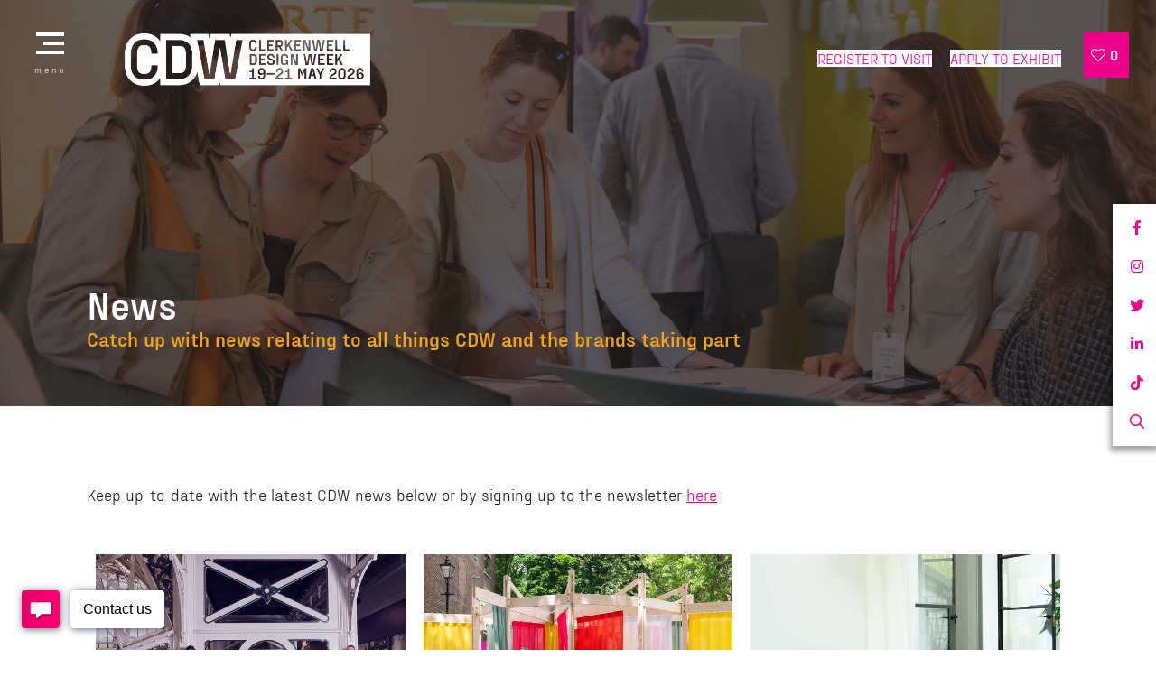

--- FILE ---
content_type: text/html;charset=utf-8
request_url: https://www.clerkenwelldesignweek.com/show-news
body_size: 38998
content:




	<!DOCTYPE html>
	<html lang="en-GB" class="no-js">
		<head>
			
	<meta http-equiv="Content-Type" content="text/html;charset=utf-8" />

	<title>
		
			News | Clerkenwell Design Week | The UK's leading design festival
		
	</title>
	<meta name="generator" 	 content="SHOWOFF by ASP.events" />
	<meta name="author" content="">

	
	<meta name="description" content="Discover the latest news relating to Clerkenwell Design Week. Read our blog for a regular dose of design inspiration. " />
	<meta name="keywords" content="" />

	<meta name="viewport" content="width=device-width, initial-scale=1.0" />

	
	
		
		
					<meta property="og:title" content="News&#x20;&#x7c;&#x20;Clerkenwell&#x20;Design&#x20;Week&#x20;&#x7c;&#x20;The&#x20;UK&#x27;s&#x20;leading&#x20;design&#x20;festival" />  
			<meta property="og:site_name" content="Clerkenwell&#x20;Design&#x20;Week&#x20;2026" />  
			<meta property="schema:description" typeof="https://schema.org/WebPage" content="Discover&#x20;the&#x20;latest&#x20;news&#x20;relating&#x20;to&#x20;Clerkenwell&#x20;Design&#x20;Week.&#x20;Read&#x20;our&#x20;blog&#x20;for&#x20;a&#x20;regular&#x20;dose&#x20;of&#x20;design&#x20;inspiration.&#x20;" />  
			<meta property="schema:name" typeof="https://schema.org/WebPage" content="News" />  
			<meta property="schema:image" typeof="https://schema.org/WebPage" content="https://cdn.asp.events/CLIENT_Media_10_B9D470DF_5056_B739_5443B4BBAA6F8ED4/sites/CDW-2024/media/2025-pages/CDW25_WebsiteLogo.png/fit-in/1200x630/filters:no_upscale()" />  
			<meta property="og:image" content="https://cdn.asp.events/CLIENT_Media_10_B9D470DF_5056_B739_5443B4BBAA6F8ED4/sites/CDW-2024/media/2025-pages/CDW25_WebsiteLogo.png/fit-in/1200x630/filters:no_upscale()" />  
			<meta property="og:description" content="Discover&#x20;the&#x20;latest&#x20;news&#x20;relating&#x20;to&#x20;Clerkenwell&#x20;Design&#x20;Week.&#x20;Read&#x20;our&#x20;blog&#x20;for&#x20;a&#x20;regular&#x20;dose&#x20;of&#x20;design&#x20;inspiration.&#x20;" />  
			<meta property="og:type" content="article" />  

			<!--
			896CC470F1E666EB742EBE1ED00FBAE70FB2A37496C44A5706E43BEFED69A8C4
			-->
			<base href="https://www.clerkenwelldesignweek.com/" > 
	<meta name="robots" content="index, follow" />  
	<link rel="icon" href="https://cdn.asp.events/CLIENT_Media_10_B9D470DF_5056_B739_5443B4BBAA6F8ED4/sites/CDW-2024/media/favicon.ico" type="image/x-icon" />  
	<link rel="canonical" href="https://www.clerkenwelldesignweek.com/show-news" />  
<!-- Global site tag (gtag.js) - Google Analytics -->
<script async src="https://www.googletagmanager.com/gtag/js?id=G-4PT2LD6LFF"></script>
<script>
  window.dataLayer = window.dataLayer || [];
  function gtag(){dataLayer.push(arguments);}
  gtag('js', new Date());

  gtag('config', 'G-4PT2LD6LFF');
</script>

<!-- Google Tag Manager -->
<script>(function(w,d,s,l,i){w[l]=w[l]||[];w[l].push({'gtm.start':
new Date().getTime(),event:'gtm.js'});var f=d.getElementsByTagName(s)[0],
j=d.createElement(s),dl=l!='dataLayer'?'&l='+l:'';j.async=true;j.src=
'https://www.googletagmanager.com/gtm.js?id='+i+dl;f.parentNode.insertBefore(j,f);
})(window,document,'script','dataLayer','GTM-TW2PX2Z5');</script>
<!-- End Google Tag Manager -->

<script async src="https://securepubads.g.doubleclick.net/tag/js/gpt.js"></script>
<script>
  window.googletag = window.googletag || {cmd: []};
  googletag.cmd.push(function() {
  var leaderboard = googletag.sizeMapping().
        addSize([0, 100], [320, 50]).
        addSize([320, 100], [320, 50]).
        addSize([728, 100], [728, 90]).build();
    googletag.defineSlot('/13861866167/clerkenwelldesignweek/learderboard1', [[320, 50], [728, 90]], 'div-gpt-ad-1581933769354-0').defineSizeMapping(leaderboard).addService(googletag.pubads());
    googletag.pubads().enableSingleRequest();
    googletag.pubads().collapseEmptyDivs();
    googletag.pubads().setCentering(true);
    googletag.enableServices();
  });</script>

<!-- Facebook Pixel Code -->
<script>
!function(f,b,e,v,n,t,s)
{if(f.fbq)return;n=f.fbq=function(){n.callMethod?
n.callMethod.apply(n,arguments):n.queue.push(arguments)};
if(!f._fbq)f._fbq=n;n.push=n;n.loaded=!0;n.version='2.0';
n.queue=[];t=b.createElement(e);t.async=!0;
t.src=v;s=b.getElementsByTagName(e)[0];
s.parentNode.insertBefore(t,s)}(window, document,'script',
'https://connect.facebook.net/en_US/fbevents.js');
fbq('init', '708019243412716');
fbq('track', 'PageView');
</script>
<noscript><img height="1" width="1" style="display:none"
src="https://www.facebook.com/tr?id=708019243412716&ev=PageView&noscript=1"
/></noscript>
<!-- End Facebook Pixel Code -->

<!-- Facebook Pixel Code -->
<script>
!function(f,b,e,v,n,t,s)
{if(f.fbq)return;n=f.fbq=function(){n.callMethod?
n.callMethod.apply(n,arguments):n.queue.push(arguments)};
if(!f._fbq)f._fbq=n;n.push=n;n.loaded=!0;n.version='2.0';
n.queue=[];t=b.createElement(e);t.async=!0;
t.src=v;s=b.getElementsByTagName(e)[0];
s.parentNode.insertBefore(t,s)}(window, document,'script',
'https://connect.facebook.net/en_US/fbevents.js');
fbq('init', '369766656863446');
fbq('track', 'PageView');
</script>
<noscript><img height="1" width="1" style="display:none"
src="https://www.facebook.com/tr?id=369766656863446&ev=PageView&noscript=1"
/></noscript>
<!-- End Facebook Pixel Code -->
<meta name="facebook-domain-verification" content="wjvjuf7nuuoqahncb64u5t0nitsh1y" />
	
	



			
			<link href="https://themes.asp.events/clerkenwelldesignweek2024/includes/webfonts/fontawesome-all.min.css" rel="stylesheet">

			
			<link rel="stylesheet" href="https://themes.asp.events/clerkenwelldesignweek2024/includes/styles/clerkenwelldesignweek2024.css?v=14" />

			
			<link rel="stylesheet" href="https://use.typekit.net/qtx5qfw.css">

			
	
	<script src="https://code.jquery.com/jquery-3.5.1.min.js" integrity="sha256-9/aliU8dGd2tb6OSsuzixeV4y/faTqgFtohetphbbj0=" crossorigin="anonymous"></script>
    <script src="https://code.jquery.com/jquery-migrate-3.5.2.min.js" integrity="sha256-ocUeptHNod0gW2X1Z+ol3ONVAGWzIJXUmIs+4nUeDLI=" crossorigin="anonymous"></script>

	
    <script src="https://cdn.jsdelivr.net/npm/scriptjs@2.5.7/dist/script.min.js" integrity="sha384-+kbmEGZrjwfGzlYYiLQkgntepLDajw5ZAlz1jvKM4IVPwGH4Z+nbmccUIf9pz1Gq" crossorigin="anonymous"></script>

	
    
	    <script src="https://themes.asp.events/_base/1-2-0/includes/javascripts/dist/essentials.min.js?v=2" integrity="sha256-VH/xQ9VaI7edeFDGIzRJ1o39ePoODwG+T1ebmAilHJw=" crossorigin="anonymous"></script>
    

    
        <script src="https://themes.asp.events/_base/1-2-0/includes/javascripts/dist/global/accessibility.min.js" integrity="sha256-3ryO8Zp/KRAHeYaRhTrJ0vV4CcxzLH9OQgqW0DP3LRU=" crossorigin="anonymous" async></script>
	
    
    
	    <script src="https://themes.asp.events/clerkenwelldesignweek2024/includes/javascripts/site.js?v=42" crossorigin="anonymous"></script>
    

	
	<link rel="preload" href="https://themes.asp.events/_base/1-2-0/includes/fonts/fontawesome/fontawesome-all.min.css?v=1" as="style" fetchPriority="low" onload="this.onload=null;this.rel='stylesheet'" />
	<link rel="preload" href="https://themes.asp.events/_base/1-2-0/includes/fonts/fontawesome/v4-shims.min.css?v=1" as="style" fetchPriority="low" onload="this.onload=null;this.rel='stylesheet'" />
    <noscript>
        <link href="https://themes.asp.events/_base/1-2-0/includes/fonts/fontawesome/fontawesome-all.min.css?v=1" rel="stylesheet" fetchPriority="low">
		<link href="https://themes.asp.events/_base/1-2-0/includes/fonts/fontawesome/v4-shims.min.css?v=1" rel="stylesheet" fetchPriority="low">
    </noscript>	


			
	
	
		
		
		<style>

.m-exhibitors-list--custom .m-exhibitors-list__items__item__header-body .m-exhibitors-list__items__item__header__meta__stand.location { display: none; } 

</style>
			<script>
				$script('https://cdn.asp.events/includes/js/jquery/magnificPopup/jquery.magnific-popup.min.js', function(){ $script('https://cdn.asp.events/includes/js/ASPModal.old.min.js'); });

				jQuery(document).ready(function(){

					jQuery(document).on('click','.js-share-button',showShareDialog);

					function showShareDialog(e)
					{
						e.preventDefault();

						var Site = jQuery(this).attr('data-site');

						if (jQuery(this).attr('data-slug') != '') {
							var PageUrl = jQuery(this).attr('data-slug');
						} else {
							var PageUrl = location.href;
						}

						var contentId = '';
						if (jQuery(this).attr('data-contentId') != '') {
							var contentId = jQuery(this).attr('data-contentId');
						}
						var shareText = jQuery(this).attr('data-shareText');
						var shareTitle = jQuery(this).attr('data-shareTitle');

						jQuery.get
							( '__share/buttons/getShareUrl'
							, { Site:Site , PageUrl:PageUrl , PageTitle:document.title, contentId:contentId, shareText:shareText, shareTitle:shareTitle }
							, redirectToShare
							);
					}

					function redirectToShare(data)
					{
						//open email share in modal
						if(data.ShareTo.indexOf('__share/email') == 0)
							openRemoteModal(data.ShareTo);
						else{

						var popupBlockerChecker = {
									check: function(popup_window){
											var _scope = this;
											if (popup_window) {
													if(/chrome/.test(navigator.userAgent.toLowerCase())){
															setTimeout(function () {
																	_scope._is_popup_blocked(_scope, popup_window);
															 },200);
													}else{
															popup_window.onload = function () {
																	_scope._is_popup_blocked(_scope, popup_window);
															};
													}
											}else{
													_scope._displayError();
											}
									},
									_is_popup_blocked: function(scope, popup_window){
											if ((popup_window.innerHeight > 0)==false){ scope._displayError(); }
									},
									_displayError: function(){
											alert("Popup Blocker is enabled! Please add this site to your exception list.");
									}
							};

							var popup = window.open(data.ShareTo,'_blank','width=800,height=650'); //'width=620,height=440'
							popupBlockerChecker.check(popup);
						}
					}

				});
			</script>
		
	


			
			<script src="https://themes.asp.events/clerkenwelldesignweek2024/includes/javascripts/vendors/ScrollMagic.min.js" type="text/javascript"></script>
			<script src="https://themes.asp.events/clerkenwelldesignweek2024/includes/javascripts/vendors/animation.gsap.min.js" type="text/javascript"></script>
			<script src="https://themes.asp.events/clerkenwelldesignweek2024/includes/javascripts/vendors/gsap.min.js" type="text/javascript"></script>
			<script src="https://themes.asp.events/clerkenwelldesignweek2024/includes/javascripts/animations.js" type="text/javascript"></script>	
			<script src="https://themes.asp.events/clerkenwelldesignweek2024/includes/javascripts/site.js?v=9" type="text/javascript"></script>			
		
		</head>


	<body class="body--id-54667 t-default CDW-2024">
		
		
		
		<!-- Google Tag Manager (noscript) -->
<noscript><iframe src="https://www.googletagmanager.com/ns.html?id=GTM-TW2PX2Z5"
height="0" width="0" style="display:none;visibility:hidden"></iframe></noscript>
<!-- End Google Tag Manager (noscript) -->
	

		<div class="site">
			<div class="l-loader">
				<div class="p-loader">
					<div class="p-loader__icon"></div>
				</div>
			</div>

            <a class="to-top js-to-top " href="javascript:return false;"></a>

			
			<nav class="navigation js-navigation" data-name="main">
				<!--seed:20CC0B4B0BB7CC70129F693CB6AB39D77AAD5E14-->
	
		
			<ul class="menu menu--fullscreen js-menu js-menu-fullscreen menublock" menuid="113">
		
	
	
		<li title="Visiting" class="menu__item">

		
			<span class="menu__item__link menuitem menuitem--id-2534">Visiting</span>
		

		
			
			<button class="menu__item__toggle" style="display: none;"><i class="fal fa-chevron-down"></i></button>

			
	
		<ul class="menu--sub-menu menu--sub-menu--level-1">
	
	
		<li title="Register to visit" class="menu__item">

		
			<a href="https://forms.reg.buzz/cdw-2026-splash/cdw-website" target="_blank" class="menu__item__link menuitem menuitem--id-4204">Register to visit</a>
		

		
		</li>
	
		<li title="Visiting information" class="menu__item">

		
			<a href="visiting-information" target="_self" class="menu__item__link menuitem menuitem--id-2703">Visiting information</a>
		

		
		</li>
	
		<li title="Festival map" class="menu__item">

		
			<a href="festival-map" target="_self" class="menu__item__link menuitem menuitem--id-2543">Festival map</a>
		

		
		</li>
	
		<li title="Brands A to Z" class="menu__item">

		
			<a href="exhibitor-list" target="_self" class="menu__item__link menuitem menuitem--id-2541">Brands A to Z</a>
		

		
		</li>
	
		<li title="Showrooms" class="menu__item">

		
			<a href="showrooms" target="_self" class="menu__item__link menuitem menuitem--id-3058">Showrooms</a>
		

		
		</li>
	
		<li title="Exhibition venues" class="menu__item">

		
			<a href="exhibition-venues" target="_self" class="menu__item__link menuitem menuitem--id-2697">Exhibition venues</a>
		

		
		</li>
	
		<li title="International Collections" class="menu__item">

		
			<a href="international-collections" target="_self" class="menu__item__link menuitem menuitem--id-3477">International Collections</a>
		

		
		</li>
	
		<li title="Installations / Brand activations" class="menu__item">

		
			<a href="http://www.clerkenwelldesignweek.com/installations-brand-activations" target="_blank" class="menu__item__link menuitem menuitem--id-3396">Installations / Brand activations</a>
		

		
		</li>
	
		<li title="About CDW" class="menu__item">

		
			<a href="about" target="_self" class="menu__item__link menuitem menuitem--id-2536">About CDW</a>
		

		
		</li>
	
		<li title="Accommodation" class="menu__item">

		
			<a href="hotel-planner" target="_self" class="menu__item__link menuitem menuitem--id-2807">Accommodation</a>
		

		
		</li>
	
		<li title="Charity Partner - The Peel" class="menu__item">

		
			<a href="peel" target="_self" class="menu__item__link menuitem menuitem--id-4216">Charity Partner - The Peel</a>
		

		
		</li>
	
		<li title="Information for Clerkenwell residents" class="menu__item">

		
			<a href="clerkenwell-residents" target="_self" class="menu__item__link menuitem menuitem--id-2702">Information for Clerkenwell residents</a>
		

		
		</li>
	
	
		</ul>
	


		
		</li>
	
		<li title="Highlights" class="menu__item">

		
			<span class="menu__item__link menuitem menuitem--id-2693">Highlights</span>
		

		
			
			<button class="menu__item__toggle" style="display: none;"><i class="fal fa-chevron-down"></i></button>

			
	
		<ul class="menu--sub-menu menu--sub-menu--level-1">
	
	
		<li title="View the 2025 highlights" class="menu__item">

		
			<a href="whats-on" target="_self" class="menu__item__link menuitem menuitem--id-2694">View the 2025 highlights</a>
		

		
		</li>
	
		<li title="Showroom programme" class="menu__item">

		
			<a href="programme" target="_self" class="menu__item__link menuitem menuitem--id-3479">Showroom programme</a>
		

		
		</li>
	
		<li title="Conversations at Clerkenwell" class="menu__item">

		
			<a href="conversations-at-clerkenwell" target="_self" class="menu__item__link menuitem menuitem--id-3082">Conversations at Clerkenwell</a>
		

		
		</li>
	
		<li title="Design Meets" class="menu__item">

		
			<a href="design-meets-programme" target="_self" class="menu__item__link menuitem menuitem--id-3103">Design Meets</a>
		

		
		</li>
	
		<li title="[d]arc thoughts" class="menu__item">

		
			<a href="darc-thoughts-clerkenwell-design-week" target="_self" class="menu__item__link menuitem menuitem--id-3104">[d]arc thoughts</a>
		

		
		</li>
	
		<li title="Design Dialogues by Sandow" class="menu__item">

		
			<a href="design-dialogues-sandow" target="_self" class="menu__item__link menuitem menuitem--id-3480">Design Dialogues by Sandow</a>
		

		
		</li>
	
		<li title="Food &amp; Drink" class="menu__item">

		
			<a href="food-and-drink" target="_self" class="menu__item__link menuitem menuitem--id-2698">Food & Drink</a>
		

		
		</li>
	
		<li title="Fringe" class="menu__item">

		
			<a href="fringe" target="_self" class="menu__item__link menuitem menuitem--id-2699">Fringe</a>
		

		
		</li>
	
	
		</ul>
	


		
		</li>
	
		<li title="Exhibiting" class="menu__item">

		
			<span class="menu__item__link menuitem menuitem--id-2544">Exhibiting</span>
		

		
			
			<button class="menu__item__toggle" style="display: none;"><i class="fal fa-chevron-down"></i></button>

			
	
		<ul class="menu--sub-menu menu--sub-menu--level-1">
	
	
		<li title="CDW Awards 2026" class="menu__item">

		
			<a href="cdw-awards-2026" target="_self" class="menu__item__link menuitem menuitem--id-3330">CDW Awards 2026</a>
		

		
		</li>
	
		<li title="Exhibiting information" class="menu__item">

		
			<a href="exhibiting-information" target="_self" class="menu__item__link menuitem menuitem--id-2545">Exhibiting information</a>
		

		
		</li>
	
		<li title=" E-zone login" class="menu__item">

		
			<a href="e-zone-login-page" target="_self" class="menu__item__link menuitem menuitem--id-2993"> E-zone login</a>
		

		
		</li>
	
		<li title="Exhibitor enquiry form" class="menu__item">

		
			<a href="exhibitor-enquiry-form-qd1l" target="_self" class="menu__item__link menuitem menuitem--id-2546">Exhibitor enquiry form</a>
		

		
		</li>
	
		<li title="Exhibitor warning" class="menu__item">

		
			<a href="exhibitor-warning" target="_self" class="menu__item__link menuitem menuitem--id-2547">Exhibitor warning</a>
		

		
		</li>
	
	
		</ul>
	


		
		</li>
	
		<li title="Press &amp; galleries" class="menu__item">

		
			<span class="menu__item__link menuitem menuitem--id-2551">Press & galleries</span>
		

		
			
			<button class="menu__item__toggle" style="display: none;"><i class="fal fa-chevron-down"></i></button>

			
	
		<ul class="menu--sub-menu menu--sub-menu--level-1">
	
	
		<li title="Press releases" class="menu__item">

		
			<a href="press" target="_self" class="menu__item__link menuitem menuitem--id-2552">Press releases</a>
		

		
		</li>
	
		<li title="Photo gallery" class="menu__item">

		
			<a href="photo-gallery" target="_self" class="menu__item__link menuitem menuitem--id-2556">Photo gallery</a>
		

		
		</li>
	
		<li title="Videos" class="menu__item">

		
			<a href="videos" target="_self" class="menu__item__link menuitem menuitem--id-2557">Videos</a>
		

		
		</li>
	
		<li title="News" class="is-active menu__item">

		
			<a href="show-news" target="_self" class="is-active menu__item__link menuitem menuitem--id-2553">News</a>
		

		
		</li>
	
	
		</ul>
	


		
		</li>
	
		<li title="Contact us" class="menu__item">

		
			<a href="contact-us" target="_self" class="menu__item__link menuitem menuitem--id-2558">Contact us</a>
		

		
			
			<button class="menu__item__toggle" style="display: none;"><i class="fal fa-chevron-down"></i></button>

			
	
		<ul class="menu--sub-menu menu--sub-menu--level-1">
	
	
		<li title="Key contacts" class="menu__item">

		
			<a href="contact-us" target="_self" class="menu__item__link menuitem menuitem--id-2559">Key contacts</a>
		

		
		</li>
	
	
		</ul>
	


		
		</li>
	
	
		
			</ul>
		
	


			</nav>

			
			<nav class="navigation-mobile js-navigation-clone" data-original="main" data-type="accordion">
			</nav>			
			<header class="header">
				
				
					<div class="header__logo">
						<div class="panel panel--default panel--id-98307">

		
		

		
		

		
		
			<div class="panel__body">
				<p><a href="https://www.clerkenwelldesignweek.com/" target="_blank" title="https://www.clerkenwelldesignweek.com/"><img alt="clerkenwell design week logo " src="https://cdn.asp.events/CLIENT_Media_10_B9D470DF_5056_B739_5443B4BBAA6F8ED4/sites/CDW-2024/media/CDW2026_Logo-02-white.png" style="width: 300px; height: 91px;" /></a></p>

			</div>
		

	</div>
					</div>
				

				
				
					<div class="header__logo-mobile">
						<div class="panel panel--default panel--id-98308">

		
		

		
		

		
		
			<div class="panel__body">
				<p><img alt="clerkenwell design week mobile logo" src="https://cdn.asp.events/CLIENT_Media_10_B9D470DF_5056_B739_5443B4BBAA6F8ED4/sites/CDW-2024/media/CDW2026_Logo-02-white.png" style="width: 125px; height: 38px;" /></p>

			</div>
		

	</div>
					</div>
								
				
				
				
					<div class="header__cta">
						<div class="panel panel--default panel--id-52079">

		
		

		
		

		
		
			<div class="panel__body">
				<ul>
	<li style="text-align: center;"><a class="ck-button-one" href="https://forms.reg.buzz/cdw-2026-splash/cdw-website" target="_blank" title="https://forms.reg.buzz/cdw-2026-splash/cdw-website">REGISTER TO VISIT</a></li>
	<li style="text-align: center;"><a class="ck-button-one" href="exhibitor-enquiry-form-qd1l" target="_self" title="exhibitor-enquiry-form-qd1l">APPLY TO EXHIBIT</a></li>
</ul>

			</div>
		

	</div>
					</div>
				

				
					<div class="header__wishlist">
						<div class="panel panel--default panel--id-60908"> 
 <div class="panel__body">  
  <button class="p-button p-button--type-widget-wishlist-toggle js-communities-bar-favourites-toggle"> <i class="p-button__icon fal fa-heart"></i> <span class="p-button__value js-favourites-count">0</span> </button> 
  <div class="w-wishlist js-wishlist"> 
   <div class="w-wishlist__header"> 
    <h2 class="w-wishlist__header__title"> Festival favourites </h2> 
   </div> 
   <div class="w-wishlist__empty-state js-wishlist-empty"> 
    <div class="p-empty-state p-empty-state--type-widget-wishlist"> 
     <div class="p-empty-state__body">
       Add brands, talks, events and more to your wishlist to help plan your visit to Clerkenwell Design Week 
     </div> 
    </div> 
   </div> 
   <div class="w-wishlist__body js-wishlist-body"> 
    <div class="w-wishlist__body__list js-wishlist-body-listwrapper"> 
     <div class="w-wishlist__body__list__items"> 
      <ul class="p-list p-list--type-widget-wishlist js-wishlist-body-list"> 
      </ul> 
     </div> 
     <div class="w-wishlist__body__list__actions"> 
      <button class="p-button p-button--secondary button--secondary js-wishlist-body-list-emailbtn">Email this List</button> 
      <button class="p-button p-button--primary button--primary js-wishlist-body-list-downloadpdf">Download</button> 
     </div> 
    </div> 
    <div class="w-wishlist__body__list js-wishlist-body-loading"> 
     <div class="w-wishlist__body__message">
      Generating...
     </div> 
    </div> 
    <div class="w-wishlist__body__email js-wishlist-body-email"> 
     <div class="w-wishlist__body__email__form"> 
      <form class="p-form p-form--type-widget-wishlist-email"> 
       <div class="p-form__group p-form__group--email"> 
        <div class="p-form__group__label-wrapper"> 
         <label class="p-form__group__label">Email this List</label> 
        </div> 
        <div class="p-form__group__control-wrapper"> 
         <input type="email" class="p-form__group__control" required="" placeholder="john@email.com" /> 
        </div> 
       </div> 
       <div class="p-form__actions"> 
        <div class="p-form__actions__secondary"> 
         <button class="p-button p-button--secondary button--secondary js-wishlist-back-to-wishlist"><i class="fal fa-arrow-left"></i> Festival favourites</button> 
        </div> 
        <div class="p-form__actions__primary"> 
         <button class="p-button p-button--primary button--primary js-wishlist-body-emailpdf">Email this List</button> 
        </div> 
       </div> 
      </form> 
     </div> 
    </div> 
   </div> 
  </div> 
  <script type="text/javascript">
		var engageURL = "https://zone.showoff.asp.events";
		var siteUuid = "86BC94F0-D61B-B50C-D851FE317489DC51";

		$(function() {
			$.engageWishlist.outputWishlistItems = function(data) {
				$('.js-wishlist-body-list').empty();
				var groups = $.engageWishlist.groupBy(data, 'libraryName');

				$.each(groups, function(libraryName, items) {

					$('.js-wishlist-body-list').append( '<li class="p-list__item p-list__item--type-heading">' + libraryName + '</li>' );

					$.each(items, function(index, row) {

						var itemimage = '<a class="p-list__item__image p-list__item__image--type-placeholder" href="' + row.slug + '" target="_blank"></a>';
						if (row.image !== '') {
							itemimage = '<a class="p-list__item__image" href="' + row.slug + '" target="_blank" style="background-image: url(\'' + row.image + '\');"></a>';
						}

						var itemhtml = ' \
								<li class="p-list__item js-library-item is-favourited" data-content-i-d="' + row.contentID + '" > \
									' + itemimage + ' \
									<div class="p-list__item__header"> \
										<h4 class="p-list__item__header__title"> \
											<a class="p-list__item__header__title__link" href="' + row.slug + '" target="_blank" title="' + row.title + '">' + row.title + '</a> \
										</h4> \
									</div> \
									<div class="p-list__item__actions"> \
										<div class="p-button-group"> \
											<a class="p-button p-button--type-widget-wishlist-list-remove js-library-item-favourite" data-content-i-d="' + row.contentID + '"> \
												<i class="p-button__icon fal fa-trash-alt"></i> \
											</a> \
										</div> \
									</div> \
								</li> \
							';
						$('.js-wishlist-body-list').append( itemhtml );
					});
				});
			}
		});
	</script> 
  <script type="text/javascript" src="/__includes/communities/javascripts/wishlist.js"></script>  
 </div> 
</div>
					</div>
					

			</header>

			<header class="header__sticky">
				<div class="header__sticky--wrapper">
					
					
						<div class="header__logo">
							<div class="panel panel--default panel--id-54865">

		
		

		
		

		
		
			<div class="panel__body">
				<p><a href="https://www.clerkenwelldesignweek.com/" target="_self" title="https://www.clerkenwelldesignweek.com/"><img alt="2025 logo with strap" src="https://cdn.asp.events/CLIENT_Media_10_B9D470DF_5056_B739_5443B4BBAA6F8ED4/sites/CDW-2024/media/CDW2026_Logo-02-white.png" style="width: 320px; height: 82px;" /></a></p>

			</div>
		

	</div>
						</div>
					

					
					
						<div class="header__logo-mobile">
							<div class="panel panel--default panel--id-98308">

		
		

		
		

		
		
			<div class="panel__body">
				<p><img alt="clerkenwell design week mobile logo" src="https://cdn.asp.events/CLIENT_Media_10_B9D470DF_5056_B739_5443B4BBAA6F8ED4/sites/CDW-2024/media/CDW2026_Logo-02-white.png" style="width: 125px; height: 38px;" /></p>

			</div>
		

	</div>
						</div>
									
					
					
					
						<div class="header__cta">
							<div class="panel panel--default panel--id-52079">

		
		

		
		

		
		
			<div class="panel__body">
				<ul>
	<li style="text-align: center;"><a class="ck-button-one" href="https://forms.reg.buzz/cdw-2026-splash/cdw-website" target="_blank" title="https://forms.reg.buzz/cdw-2026-splash/cdw-website">REGISTER TO VISIT</a></li>
	<li style="text-align: center;"><a class="ck-button-one" href="exhibitor-enquiry-form-qd1l" target="_self" title="exhibitor-enquiry-form-qd1l">APPLY TO EXHIBIT</a></li>
</ul>

			</div>
		

	</div>
						</div>
					

					
					
						<div class="header__wishlist">
							<div class="panel panel--default panel--id-60908"> 
 <div class="panel__body">  
  <button class="p-button p-button--type-widget-wishlist-toggle js-communities-bar-favourites-toggle"> <i class="p-button__icon fal fa-heart"></i> <span class="p-button__value js-favourites-count">0</span> </button> 
  <div class="w-wishlist js-wishlist"> 
   <div class="w-wishlist__header"> 
    <h2 class="w-wishlist__header__title"> Festival favourites </h2> 
   </div> 
   <div class="w-wishlist__empty-state js-wishlist-empty"> 
    <div class="p-empty-state p-empty-state--type-widget-wishlist"> 
     <div class="p-empty-state__body">
       Add brands, talks, events and more to your wishlist to help plan your visit to Clerkenwell Design Week 
     </div> 
    </div> 
   </div> 
   <div class="w-wishlist__body js-wishlist-body"> 
    <div class="w-wishlist__body__list js-wishlist-body-listwrapper"> 
     <div class="w-wishlist__body__list__items"> 
      <ul class="p-list p-list--type-widget-wishlist js-wishlist-body-list"> 
      </ul> 
     </div> 
     <div class="w-wishlist__body__list__actions"> 
      <button class="p-button p-button--secondary button--secondary js-wishlist-body-list-emailbtn">Email this List</button> 
      <button class="p-button p-button--primary button--primary js-wishlist-body-list-downloadpdf">Download</button> 
     </div> 
    </div> 
    <div class="w-wishlist__body__list js-wishlist-body-loading"> 
     <div class="w-wishlist__body__message">
      Generating...
     </div> 
    </div> 
    <div class="w-wishlist__body__email js-wishlist-body-email"> 
     <div class="w-wishlist__body__email__form"> 
      <form class="p-form p-form--type-widget-wishlist-email"> 
       <div class="p-form__group p-form__group--email"> 
        <div class="p-form__group__label-wrapper"> 
         <label class="p-form__group__label">Email this List</label> 
        </div> 
        <div class="p-form__group__control-wrapper"> 
         <input type="email" class="p-form__group__control" required="" placeholder="john@email.com" /> 
        </div> 
       </div> 
       <div class="p-form__actions"> 
        <div class="p-form__actions__secondary"> 
         <button class="p-button p-button--secondary button--secondary js-wishlist-back-to-wishlist"><i class="fal fa-arrow-left"></i> Festival favourites</button> 
        </div> 
        <div class="p-form__actions__primary"> 
         <button class="p-button p-button--primary button--primary js-wishlist-body-emailpdf">Email this List</button> 
        </div> 
       </div> 
      </form> 
     </div> 
    </div> 
   </div> 
  </div> 
  <script type="text/javascript">
		var engageURL = "https://zone.showoff.asp.events";
		var siteUuid = "86BC94F0-D61B-B50C-D851FE317489DC51";

		$(function() {
			$.engageWishlist.outputWishlistItems = function(data) {
				$('.js-wishlist-body-list').empty();
				var groups = $.engageWishlist.groupBy(data, 'libraryName');

				$.each(groups, function(libraryName, items) {

					$('.js-wishlist-body-list').append( '<li class="p-list__item p-list__item--type-heading">' + libraryName + '</li>' );

					$.each(items, function(index, row) {

						var itemimage = '<a class="p-list__item__image p-list__item__image--type-placeholder" href="' + row.slug + '" target="_blank"></a>';
						if (row.image !== '') {
							itemimage = '<a class="p-list__item__image" href="' + row.slug + '" target="_blank" style="background-image: url(\'' + row.image + '\');"></a>';
						}

						var itemhtml = ' \
								<li class="p-list__item js-library-item is-favourited" data-content-i-d="' + row.contentID + '" > \
									' + itemimage + ' \
									<div class="p-list__item__header"> \
										<h4 class="p-list__item__header__title"> \
											<a class="p-list__item__header__title__link" href="' + row.slug + '" target="_blank" title="' + row.title + '">' + row.title + '</a> \
										</h4> \
									</div> \
									<div class="p-list__item__actions"> \
										<div class="p-button-group"> \
											<a class="p-button p-button--type-widget-wishlist-list-remove js-library-item-favourite" data-content-i-d="' + row.contentID + '"> \
												<i class="p-button__icon fal fa-trash-alt"></i> \
											</a> \
										</div> \
									</div> \
								</li> \
							';
						$('.js-wishlist-body-list').append( itemhtml );
					});
				});
			}
		});
	</script> 
  <script type="text/javascript" src="/__includes/communities/javascripts/wishlist.js"></script>  
 </div> 
</div>
						</div>
											

					
												
				</div>						
			</header>

			
			
				<div class="social">
					<div class="panel panel--default panel--id-52175">

		
		

		
		

		
		
			<div class="panel__body">
				<ul class="ck-social-icons">
	<li><a href="https://www.facebook.com/Clerkenwell.Design.Week" target="_blank" title="https://www.facebook.com/Clerkenwell.Design.Week">Facebook</a></li>
	<li><a href="https://www.instagram.com/clerkenwelldesignweek" target="_blank" title="https://www.instagram.com/clerkenwelldesignweek">Instagram</a></li>
	<li><a href="https://twitter.com/CDWfestival" target="_blank" title="https://twitter.com/CDWfestival">Twitter</a></li>
	<li><a href="https://www.linkedin.com/company/clerkenwell-design-week/" target="_blank" title="https://www.linkedin.com/company/clerkenwell-design-week/">LinkedIn</a></li>
	<li><a href="https://www.tiktok.com/@clerkenwelldesignweek" target="_blank" title="https://www.tiktok.com/@clerkenwelldesignweek">TikTok</a></li>
	<li><a href="https://searchToggle" target="_self" title="https://searchToggle">Search</a></li>
</ul>

			</div>
		

	</div>
				</div>
			

			<h1 class="page-title" style="display: none;">
				
				News
			</h1>			

			
				
				<div class="hero__subpage">
					<div class="panel panel--header-subpage panel--id-52223" style="background-image: url('https://cdn.asp.events/CLIENT_Media_10_B9D470DF_5056_B739_5443B4BBAA6F8ED4/sites/CDW-2024/media/images/681eb5356b4aad3edf55798469ae2e58.png');">

        <div class="panel__header">
            <h1 class="panel__header__title">
                News
            </h1>
        </div>

    </div>
				</div>
			

			

			
			<div class="content">
				
	
	
		
		
		
	

	<main class="content__main">
		

		
		<div class="content__main__body">
			
				
		
		
	<div class="section section--one-column section--default section--intro section--id-1"> 
 <div class="section__header section__body__width-default"> 
  <h1 class="section__header__title  comp__title comp__title__color--white"> News </h1> 
  <span class="section__header__uppertitle  comp__title comp__title__color--four"> Catch up with news relating to all things CDW and the brands taking part </span> 
 </div> 
 <div class="section__image" style="background-image: url(https://cdn.asp.events/CLIENT_Media_10_B9D470DF_5056_B739_5443B4BBAA6F8ED4/sites/CDW-2024/media/news-header.png)"></div> 
</div> 
<div class="section section--one-column section--default section--id-2 section__margin--no-margin section__padding--auto comp comp__background--white false curved--fullwidth curved--bgcolor-one curved--descending curved--fullheight"> 
 <div class="section__body section__body__width-default"> 
  <div class="section__body__article section__body__article--id-1"> 
   <article class="article article--default comp comp__background--none"> 
    <div class="article__header-body false"> 
     <div class="article__body comp__body comp__body__color--black"> 
      <p class="ck-18px-text">Keep up-to-date with the latest CDW news below or by signing up to the newsletter <a href="newsletter-sign-up" target="_self" title="newsletter-sign-up">here</a></p> 
      <p>
       <div class="js-library-list-outer" searchgroup="6AA6CA4F-news">
        <script type="text/javascript">$script('https://cdn.asp.events/includes/js/librarysearch.js');</script>
        <div class="js-librarylistwrapper" data-totalcount="144" data-librarytitle="News"> 
         <div class="m-libraries-news-list m-libraries-news-list--masonry"> 
          <div class="m-libraries-news-list__search"> 
          </div> 
          <div class="m-libraries-news-list__loading"> 
           <div class="p-loader p-loader--overlay js-w-library-loading" searchgroup="6AA6CA4F-news"> 
            <span class="p-loader__icon"></span> 
            <span class="p-loader__text">Loading</span> 
           </div> 
          </div> 
          <div class="m-libraries-news-list__summary"> 
           <div class="js-library-summary" searchgroup="6AA6CA4F-news" data-cachestatic="0"> 
           </div> 
          </div> 
          <ul class="m-libraries-news-list__items js-library-list  js-library-list-items-masonry" searchgroup="6AA6CA4F-news" searchrefresh=".m-libraries-news-list__count" data-columns-mobile="1" data-columns-tablet="2" data-columns-laptop="3" data-columns-desktop="3"> 
           <li class="m-libraries-news-list__items__sizer js-library-item-sizer"></li> 
           <li class="m-libraries-news-list__items__item m-libraries-news-list__items__item--id-110138  js-library-item" data-content-i-d="110138"> 
            <div class="m-libraries-news-list__items__item__wrapper"> 
             <div class="m-libraries-news-list__items__item__image"> 
              <a class="m-libraries-news-list__items__item__image__link" href="news/new-designers-celebrates-40-years-nurturing-uk-creative-talent"> <img src="https://cdn.asp.events/CLIENT_Media_10_B9D470DF_5056_B739_5443B4BBAA6F8ED4/sites/CDW-2024/media/libraries/news/250415_ND_40Years_Ambassadors_Captures_253_Web.jpg/fit-in/650x9999/filters:no_upscale()" alt="New Designers Celebrates 40 Years of Nurturing UK Creative Talent" /> </a> 
             </div> 
             <div class="m-libraries-news-list__items__item__header"> 
              <h2 class="m-libraries-news-list__items__item__header__title"> <a class="m-libraries-news-list__items__item__header__title__link js-librarylink-entry" href="news/new-designers-celebrates-40-years-nurturing-uk-creative-talent">New Designers Celebrates 40 Years of Nurturing UK Creative Talent</a>  </h2> 
              <div class="m-libraries-news-list__items__item__header__meta"> 
               <span class="m-libraries-news-list__items__item__header__meta__date"> 25 Jun 2025 </span> 
               <span class="m-libraries-news-list__items__item__header__meta__author"> New Designers </span> 
              </div> 
             </div> 
             <div class="m-libraries-news-list__items__item__body">
               New Designers is proud to unveil a special anniversary campaign celebrating four decades of champion ... 
             </div> 
             <div class="m-libraries-news-list__items__item__footer"> 
              <div class="m-libraries-blogs-list__items__item__footer__more"> 
               <a class="p-button p-button--primary p-button--small js-librarylink-entry" href="news/new-designers-celebrates-40-years-nurturing-uk-creative-talent"> Read more </a> 
              </div> 
              <div class="m-libraries-news-list__items__item__footer__toolbar"> 
               <div class="p-button-group"> 
                <a href="javascript:void(0)" class="p-button p-button--icon js-share-overlay-trigger" data-slug="news/new-designers-celebrates-40-years-nurturing-uk-creative-talent" data-title="New Designers Celebrates 40 Years of Nurturing UK Creative Talent" data-image="https://cdn.asp.events/CLIENT_Media_10_B9D470DF_5056_B739_5443B4BBAA6F8ED4/sites/CDW-2024/media/libraries/news/250415_ND_40Years_Ambassadors_Captures_253_Web.jpg/fit-in/500x500/filters:no_upscale()"> 
                 <svg class="p-icon p-icon--svg p-icon--small p-icon--color-muted p-icon--share"> 
                  <use xlink:href="https://themes.asp.events/_base/1-2-0/includes/icons/general.svg#icon-share"></use> 
                 </svg> </a> 
                <a href="news/new-designers-celebrates-40-years-nurturing-uk-creative-talent#comments" class="p-button p-button--icon"> 
                 <svg class="p-icon p-icon--svg p-icon--small p-icon--color-muted p-icon--bubble"> 
                  <use xlink:href="https://themes.asp.events/_base/1-2-0/includes/icons/general.svg#icon-bubble"></use> 
                 </svg> </a> 
               </div> 
              </div> 
             </div> 
             <div class="m-libraries-news-list__items__item__widgets"> 
              <div class="m-libraries-news-list__items__item__widgets__share"> 
               <script>
    	if ( window.showoff ) {
    		window.showoff.translations.widgets.share = {"message":"","copyurl":"Copy URL","cb_shareemail_message":"Message","cb_shareemail_emailto":"To:","cb_shareemail_submit":"Send Email","cb_shareemail_replyTo":"From:","cb_shareemail_replyTo_hint":"The email the recipient can reply to","viaurl":"Share via URL","cb_shareemail_subject":"Have a look at our page!","title":"Share","viasocialmedia":"Share via social media","cb_shareemail_body":"A page has been shared with you! Have a look at our page:","cb_shareemail_emailto_hint":"The email of the recipient"};
    	}
    </script> 
               <div class="w-share w-share--overlay js-share-overlay"> 
                <div class="widget-share js-share-wrapper"> 
                 <ul class="widget-share__list"> 
                  <li class="widget-share__list__item"> <a href="javascript:void(0)" class="widget-share__list__item__link widget-share__list__item__link--twitter js-share-button js-share-twitter" data-site="twitter" data-slug="https://www.clerkenwelldesignweek.com/news/new-designers-celebrates-40-years-nurturing-uk-creative-talent" data-contentid="110138" data-sharetext="" data-sharetitle=""> <span class="widget-share__list__item__link__icon"> <i class="fa fa-brands fa-twitter"></i> </span> <span class="widget-share__list__item__link__title">Twitter</span> </a> </li> 
                  <li class="widget-share__list__item"> <a href="javascript:void(0)" class="widget-share__list__item__link widget-share__list__item__link--facebook js-share-button js-share-facebook" data-site="facebook" data-slug="https://www.clerkenwelldesignweek.com/news/new-designers-celebrates-40-years-nurturing-uk-creative-talent" data-contentid="110138" data-sharetext="" data-sharetitle=""> <span class="widget-share__list__item__link__icon"> <i class="fa fa-brands fa-facebook"></i> </span> <span class="widget-share__list__item__link__title">Facebook</span> </a> </li> 
                  <li class="widget-share__list__item"> <a href="javascript:void(0)" class="widget-share__list__item__link widget-share__list__item__link--linkedin js-share-button js-share-linkedin" data-site="linkedin" data-slug="https://www.clerkenwelldesignweek.com/news/new-designers-celebrates-40-years-nurturing-uk-creative-talent" data-contentid="110138" data-sharetext="" data-sharetitle=""> <span class="widget-share__list__item__link__icon"> <i class="fa fa-brands fa-linkedin"></i> </span> <span class="widget-share__list__item__link__title">LinkedIn</span> </a> </li> 
                  <li class="widget-share__list__item"> <a href="javascript:void(0)" class="widget-share__list__item__link widget-share__list__item__link--email js-share-button js-share-email" data-site="email" data-slug="https://www.clerkenwelldesignweek.com/news/new-designers-celebrates-40-years-nurturing-uk-creative-talent" data-contentid="110138" data-sharetext="" data-sharetitle=""> <span class="widget-share__list__item__link__icon"> <i class="fa fa-regular fa-envelope fa-envelope-o"></i> </span> <span class="widget-share__list__item__link__title">Email</span> </a> </li> 
                 </ul> 
                </div> 
               </div> 
              </div> 
             </div> 
            </div> <script type="application/ld+json">{"publisher":{"@type":"Organization","sameAs":[],"url":"","logo":"/includes/images/profiles/ico_group.png","name":"Media 10 Ltd"},"datePublished":"June, 25 2025 11:35:00 +0000","@context":"https://schema.org","@type":"NewsArticle","headline":"New Designers Celebrates 40 Years of Nurturing UK Creative Talent","image":{"@type":"ImageObject","url":"https://cdn.asp.events/CLIENT_Media_10_B9D470DF_5056_B739_5443B4BBAA6F8ED4/sites/CDW-2024/media/libraries/news/250415_ND_40Years_Ambassadors_Captures_253_Web.jpg"},"mainEntityOfPage":{"@type":"WebPage","@id":"https://www.clerkenwelldesignweek.com/news/new-designers-celebrates-40-years-nurturing-uk-creative-talent"},"description":"<a href=\"https://www.newdesigners.com/\" target=\"_blank\" title=\"https://www.newdesigners.com/\">New Designers</a> is proud to unveil a special anniversary campaign celebrating four decades of championing emerging creative talent, as it returns to London&rsquo;s Business Design Centre for the 40th time &ndash; from 2 &ndash; 5 July (Week 1) and 9 &ndash; 12 July (Week 2) 2025. Tickets are available now.<br />\n<br />\nAt the heart of this year&rsquo;s celebrations is a star-studded lineup of alumni, some of the UK&rsquo;s most exciting names in the creative industries, who began their industry journeys by exhibiting projects at New Designers as part of their university graduating cohort. The alumni gathered together at the Business Design Centre, the show&rsquo;s home for the past 40 years, to reflect on their design career stories coming full circle. Many of these designers have revisited and participated in the event since originally exhibiting, and some will be returning to this year&rsquo;s show to take part in a series of talks, podcasts and more.<br />\n<br />\nAlumni featured include (alphabetically):\n<ul>\n\t<li>Benjamin Hubert &ndash; Founder of LAYER (2006, Industrial Design and Technology at Loughborough University)</li>\n\t<li>Darren Appiagyei &ndash; Wood artist (2016, 3-D Design at Camberwell College of Arts)</li>\n\t<li>Elliot Brook &ndash; Co-founder of Deadgood (2003, Furniture Design at Northumbria University)</li>\n\t<li>Hannah Martin &ndash; Jewellery designer (2005, Jewellery at Central St Martins)</li>\n\t<li>Ikuko Iwamoto &ndash; Artist and ceramicist (2004, Ceramics at Camberwell College of Art; 2006, Ceramic and Glass at Royal College of Art)</li>\n\t<li>Jo Barnard &ndash; Industrial designer and founder of Morrama (2014, Product Design at Brunel University of London)</li>\n\t<li>Margo Selby &ndash; Textile artist and designer (1999, Woven Textiles at Chelsea College of Art)</li>\n\t<li>Peter Ting &ndash; Former ceramicist (1988, Ceramics at Cardiff University)</li>\n</ul>\n\n<p>Benjamin Hubert says, &ldquo;I had the great privilege of winning a New Designers award when I exhibited almost 20 years ago and the even greater privilege of opening the show more recently. Showing as a graduate at New Designers really kickstarted my career. These days my team at LAYER visits New Designers to look out for potential new talent to join our studio.&rdquo;<br />\n<br />\nJo Barnard says, &ldquo;When we come and visit the show now, it&rsquo;s amazing to see the focus on sustainability and projects designed to meet the needs of underserved markets and audiences. We also come to find the next generation of talent.&rdquo;<br />\n<br />\nElliot Brook says, &ldquo;One of the first times we ever presented Deadgood to an audience was at &lsquo;One Year On&rsquo; [now known as &lsquo;ND Selects&rsquo;] and it really acted as a springboard into the industry, giving us contacts, momentum and the motivation to pursue our ambitions. Creativity, collaboration and purpose was instilled in us as a company at New Designers and we have taken that through into the business to this day, helping other young creatives in their careers along the way. For me, New Designers stands for nurturing the next generation of creative thinkers.&rdquo;<br />\n<br />\nMargo Selby says, &ldquo;New Designers was so exciting when you&rsquo;re a graduate, because all of a sudden you&rsquo;re meeting all these industry professionals, and you&rsquo;ve got people interested in your work. I actually sold a design to Missoni, which was really wonderful. I think my fondest memory of New Designers, when I was exhibiting, was just the excitement and the buzz when the show opened.&rdquo;<br />\n<br />\nIkuko Iwamoto says, &ldquo;New Designers helped me with my career by giving me confidence, and even now it inspires me with my work in clay. I first exhibited through Camberwell College of Art, then again through the Royal College of Art, and then was delighted to be asked to come back again, a year into my career for the commercial area &lsquo;One Year On&rsquo; [now known as ND Selects].&rdquo;<br />\n<br />\n&quot;We're thrilled to welcome back some of our most celebrated alumni &ndash; each of whom has built an incredible career in their own right &ndash; to the Business Design Centre, where their journeys began. This year is particularly meaningful, and we&rsquo;re so excited to have them return to mark this important milestone with us,&quot; says Sally Bent, Event Director of New Designers. &quot;It&rsquo;s amazing to see how far they've come and to know that, whether in a big or small way, New Designers helped play a part in their stories.&quot;<br />\n<br />\n&quot;Year after year, New Designers proves its vital role in the design community &ndash; not just in showcasing graduate work, but in creating opportunities for connection between new talent and industry professionals. Many collaborations, careers and partnerships have been born here.&quot;<br />\nSally continues, &quot;We&rsquo;re confident that this year&rsquo;s graduating cohort will continue the legacy, just as those before them have. Our show is more than just an exhibition &ndash; it&rsquo;s a launchpad for future careers. Here's to the next 40 years!&quot;</p>\n\n<p>2025 dates and disciplines<br />\n<br />\nThis year, New Designers will once again bring together 2,500 design graduates from over 100 university courses across two weeks, covering the following disciplines:</p>\n\n<ul>\n\t<li>Week 1 (2 &ndash; 5 July 2025) : Fashion and Costume; Contemporary Design Crafts; Textiles; Ceramics; Glass; Jewellery and Metalwork</li>\n\t<li>Week 2 (9 &ndash; 12 July 2025): Furniture; Product Design; Industrial and Spatial Design; Graphic Design; Illustration and Animation; Motion and Digital Arts; Game Design</li>\n</ul>\n\n<p>New Designers offers graduates a crucial platform to showcase the fruits of years of hard work and creativity, while giving industry professionals and visitors a glimpse into the future of design.</p>\n\n<p><a class=\"ck-button-two\" href=\"https://newdesigners.seetickets.com/content/ticket-options?utm_source=cdw&amp;utm_medium=cdw-email&amp;utm_campaign=nd15-cdw-media-partner-email&amp;utm_id=nd25\" target=\"_blank\" title=\"https://newdesigners.seetickets.com/content/ticket-options?utm_source=cdw&amp;utm_medium=cdw-email&amp;utm_campaign=nd15-cdw-media-partner-email&amp;utm_id=nd25\">BOOK YOUR TICKETS HERE</a></p>\n\n<p><a class=\"ck-button-two\" href=\"https://www.newdesigners.com/\" target=\"_blank\" title=\"https://www.newdesigners.com/\">FIND OUT MORE</a></p>\n\n<p><img alt=\"New Designers\" src=\"https://cdn.asp.events/CLIENT_Media_10_B9D470DF_5056_B739_5443B4BBAA6F8ED4/sites/CDW-2024/media/news-stories/Copy-of-240705_SF5046.jpg\" style=\"width: 1500px; height: 1000px;\" /></p>\n"}</script> </li> 
           <li class="m-libraries-news-list__items__item m-libraries-news-list__items__item--id-107934  js-library-item" data-content-i-d="107934"> 
            <div class="m-libraries-news-list__items__item__wrapper"> 
             <div class="m-libraries-news-list__items__item__image"> 
              <a class="m-libraries-news-list__items__item__image__link" href="news/texaa-stand-booth"> <img src="https://cdn.asp.events/CLIENT_Media_10_B9D470DF_5056_B739_5443B4BBAA6F8ED4/sites/CDW-2024/media/libraries/news/_SYL2036.jpg/fit-in/650x9999/filters:no_upscale()" alt="Texaa - Not a stand or a booth!" /> </a> 
             </div> 
             <div class="m-libraries-news-list__items__item__header"> 
              <h2 class="m-libraries-news-list__items__item__header__title"> <a class="m-libraries-news-list__items__item__header__title__link js-librarylink-entry" href="news/texaa-stand-booth">Texaa - Not a stand or a booth!</a>  </h2> 
              <div class="m-libraries-news-list__items__item__header__meta"> 
              </div> 
             </div> 
             <div class="m-libraries-news-list__items__item__body">
               Every time we take part in Clerkenwell Design Week, we set ourselves a creative challenge, a differe ... 
             </div> 
             <div class="m-libraries-news-list__items__item__footer"> 
              <div class="m-libraries-blogs-list__items__item__footer__more"> 
               <a class="p-button p-button--primary p-button--small js-librarylink-entry" href="news/texaa-stand-booth"> Read more </a> 
              </div> 
              <div class="m-libraries-news-list__items__item__footer__toolbar"> 
               <div class="p-button-group"> 
                <a href="javascript:void(0)" class="p-button p-button--icon js-share-overlay-trigger" data-slug="news/texaa-stand-booth" data-title="Texaa - Not a stand or a booth!" data-image="https://cdn.asp.events/CLIENT_Media_10_B9D470DF_5056_B739_5443B4BBAA6F8ED4/sites/CDW-2024/media/libraries/news/_SYL2036.jpg/fit-in/500x500/filters:no_upscale()"> 
                 <svg class="p-icon p-icon--svg p-icon--small p-icon--color-muted p-icon--share"> 
                  <use xlink:href="https://themes.asp.events/_base/1-2-0/includes/icons/general.svg#icon-share"></use> 
                 </svg> </a> 
                <a href="news/texaa-stand-booth#comments" class="p-button p-button--icon"> 
                 <svg class="p-icon p-icon--svg p-icon--small p-icon--color-muted p-icon--bubble"> 
                  <use xlink:href="https://themes.asp.events/_base/1-2-0/includes/icons/general.svg#icon-bubble"></use> 
                 </svg> </a> 
               </div> 
              </div> 
             </div> 
             <div class="m-libraries-news-list__items__item__widgets"> 
              <div class="m-libraries-news-list__items__item__widgets__share"> 
               <script>
    	if ( window.showoff ) {
    		window.showoff.translations.widgets.share = {"message":"","copyurl":"Copy URL","cb_shareemail_message":"Message","cb_shareemail_emailto":"To:","cb_shareemail_submit":"Send Email","cb_shareemail_replyTo":"From:","cb_shareemail_replyTo_hint":"The email the recipient can reply to","viaurl":"Share via URL","cb_shareemail_subject":"Have a look at our page!","title":"Share","viasocialmedia":"Share via social media","cb_shareemail_body":"A page has been shared with you! Have a look at our page:","cb_shareemail_emailto_hint":"The email of the recipient"};
    	}
    </script> 
               <div class="w-share w-share--overlay js-share-overlay"> 
                <div class="widget-share js-share-wrapper"> 
                 <ul class="widget-share__list"> 
                  <li class="widget-share__list__item"> <a href="javascript:void(0)" class="widget-share__list__item__link widget-share__list__item__link--twitter js-share-button js-share-twitter" data-site="twitter" data-slug="https://www.clerkenwelldesignweek.com/news/texaa-stand-booth" data-contentid="107934" data-sharetext="" data-sharetitle=""> <span class="widget-share__list__item__link__icon"> <i class="fa fa-brands fa-twitter"></i> </span> <span class="widget-share__list__item__link__title">Twitter</span> </a> </li> 
                  <li class="widget-share__list__item"> <a href="javascript:void(0)" class="widget-share__list__item__link widget-share__list__item__link--facebook js-share-button js-share-facebook" data-site="facebook" data-slug="https://www.clerkenwelldesignweek.com/news/texaa-stand-booth" data-contentid="107934" data-sharetext="" data-sharetitle=""> <span class="widget-share__list__item__link__icon"> <i class="fa fa-brands fa-facebook"></i> </span> <span class="widget-share__list__item__link__title">Facebook</span> </a> </li> 
                  <li class="widget-share__list__item"> <a href="javascript:void(0)" class="widget-share__list__item__link widget-share__list__item__link--linkedin js-share-button js-share-linkedin" data-site="linkedin" data-slug="https://www.clerkenwelldesignweek.com/news/texaa-stand-booth" data-contentid="107934" data-sharetext="" data-sharetitle=""> <span class="widget-share__list__item__link__icon"> <i class="fa fa-brands fa-linkedin"></i> </span> <span class="widget-share__list__item__link__title">LinkedIn</span> </a> </li> 
                  <li class="widget-share__list__item"> <a href="javascript:void(0)" class="widget-share__list__item__link widget-share__list__item__link--email js-share-button js-share-email" data-site="email" data-slug="https://www.clerkenwelldesignweek.com/news/texaa-stand-booth" data-contentid="107934" data-sharetext="" data-sharetitle=""> <span class="widget-share__list__item__link__icon"> <i class="fa fa-regular fa-envelope fa-envelope-o"></i> </span> <span class="widget-share__list__item__link__title">Email</span> </a> </li> 
                 </ul> 
                </div> 
               </div> 
              </div> 
             </div> 
            </div> <script type="application/ld+json">{"publisher":{"@type":"Organization","sameAs":[],"url":"","logo":"/includes/images/profiles/ico_group.png","name":"Media 10 Ltd"},"datePublished":"May, 16 2025 11:59:00 +0000","@context":"https://schema.org","@type":"NewsArticle","headline":"Texaa - Not a stand or a booth!","image":{"@type":"ImageObject","url":"https://cdn.asp.events/CLIENT_Media_10_B9D470DF_5056_B739_5443B4BBAA6F8ED4/sites/CDW-2024/media/libraries/news/_SYL2036.jpg"},"mainEntityOfPage":{"@type":"WebPage","@id":"https://www.clerkenwelldesignweek.com/news/texaa-stand-booth"},"description":"<p>Every time we take part in Clerkenwell Design Week, we set ourselves a creative challenge, a different way to explore one aspect of our range: the way it is used and the possible artistic language that it enables us to implement. This year, with the insights of the designers of iwoodlove, we have invented an immersive exhibit that is both poetic and fun with all sails out, anchored for a few days in this public space. This piece of micro architecture is light and circular, appeals to the senses, and houses at its centre a mysterious acoustic surround. Come and experience the &ldquo;a(rt)coustic&rdquo; effects of our expertise with your eyes, hands, and of course your ears in this very special public setting.</p>\n\n<p><img alt=\"Texaa\" src=\"https://cdn.asp.events/CLIENT_Media_10_B9D470DF_5056_B739_5443B4BBAA6F8ED4/sites/CDW-2024/media/_SYL2149.jpg\" style=\"width: 2000px; height: 1332px;\" /></p>\n\n<p>&ldquo;I got to know Clerkenwell Design Week when I was an architect. I remember it as being imaginative, fun, inspiring and very different from a lot of exhibitions that I used to visit,&rdquo; recounts Charles Lombard of Texaa. &ldquo;And this is exactly the reason why we take part. Everything is atypical: exhibits are installed outside on roundabouts, pavements and in parks. Places that people pass through in a neighbourhood with a long artistic history, and a large number of architects&rsquo; practices, showrooms, etc. A setting that forces every exhibitor to face the challenge of being inventive to become an active participant in the event. To say something different about themselves, about their expertise, or at least to say it in a different way. For us at Texaa, it's also a fun way outside our usual working environment to pursue our daily inquiry around how we can meet architects&rsquo; needs increasingly better, and how the work we do on materials and colours can enrich our proposals that contribute to the continuous improvement of quality architecture. Clerkenwell is also an opportunity to meet less formally with a different perspective on our various projects. It's a way to challenge our product range, to fire up our imagination and to try to inspire designers as much as they inspire and surprise us.&rdquo; So this is both a creative and technical challenge where products are experienced rather than just seen, which we address each time in close partnership with the designers of i<strong>wood</strong>love.</p>\n\n<p><img alt=\"Texaa\" src=\"https://cdn.asp.events/CLIENT_Media_10_B9D470DF_5056_B739_5443B4BBAA6F8ED4/sites/CDW-2024/media/_SYL2615.jpg\" style=\"width: 2551px; height: 1741px;\" /></p>\n\n<p><strong>Acoustics</strong></p>\n\n<p>Managing acoustics is a sensitive art. It is embodied in materials including our Aeria fabric, which covers all Texaa products. These materials take shape in the form of panels, curtains or Vibrasto cladding, and combinations of these. It is an art which appeals to all the senses: touch, sight through the colours of the range, the way light plays on the pleats of our curtains and drapes, etc. and of course our hearing. The way sound is managed affects our life, and thus contributes to the architectural quality of a space. &ldquo;When you walk through unfurnished space, the sound echoes, bounces about,&rdquo; explains designer Guillaume Martin, the founder of iwoodlove. &ldquo;It can quickly become uncomfortable. If you correct the acoustics properly, it completely changes the atmosphere. Sounds don't echo back, a space becomes hushed, and you suddenly want to speak more quietly. If you add the softness of the fabric and the colours, the experience becomes really surprising and memorable. At Clerkenwell, you're outside. The acoustics are strange, so in this setting how can we enable our visitors to experience this atmosphere?&rdquo; How can they experience it as they move around, in a unique way, both conceptually and in the way we use materials?</p>\n\n<p><img alt=\"Texaa\" src=\"https://cdn.asp.events/CLIENT_Media_10_B9D470DF_5056_B739_5443B4BBAA6F8ED4/sites/CDW-2024/media/_SYL2354.jpg\" /></p>\n\n<p><strong>A(rt)coustics</strong></p>\n\n<p>In preceding exhibitions, we designed an acoustic tunnel to walk through, then an exhibit installed on a roundabout. This one had curtains and drapes in lively colours, with different transparencies, which visitors could open and close to continuously change the contours of the space. &ldquo;We had sun then rain, even just the time of day created different effects, which were sometimes surprising,&rdquo; continues Charles Lombard. &ldquo;And this approach contributed to one of our recent reflections around flow, modular volumes and partitioning of sub-spaces, which is an important challenge in architecture. This year we wanted to enrich this experience by bringing sound management back into the equation, and by introducing an extra constraint, that of reusing part or all of the structure, in line with all the processes we are putting in place in Texaa to reuse products.&rdquo; Hence the mysterious acoustic surround hanging in the centre of the exhibit for visitors to position their heads in, alone or together, after wandering through a small maze, made of light and moving materials, with a number of entry points that contrast sheer and opaque fabrics, while displaying the new colours in our range. See you in London!</p>\n\n<p>Visit&nbsp;Texaa at 2-7 Clerkenweel Green, EC1R ODE</p>\n\n<p>&nbsp;</p>\n"}</script> </li> 
           <li class="m-libraries-news-list__items__item m-libraries-news-list__items__item--id-105508  js-library-item" data-content-i-d="105508"> 
            <div class="m-libraries-news-list__items__item__wrapper"> 
             <div class="m-libraries-news-list__items__item__image"> 
              <a class="m-libraries-news-list__items__item__image__link" href="news/selfish-customs-partners-clerkenwell-design-week-produce-reception-points"> <img src="https://cdn.asp.events/CLIENT_Media_10_B9D470DF_5056_B739_5443B4BBAA6F8ED4/sites/CDW-2024/media/libraries/news/selfish_customs_crescentbench_green-1.jpg/fit-in/650x9999/filters:no_upscale()" alt="Selfish Customs partners with Clerkenwell Design Week to produce the reception points" /> </a> 
             </div> 
             <div class="m-libraries-news-list__items__item__header"> 
              <h2 class="m-libraries-news-list__items__item__header__title"> <a class="m-libraries-news-list__items__item__header__title__link js-librarylink-entry" href="news/selfish-customs-partners-clerkenwell-design-week-produce-reception-points">Selfish Customs partners with Clerkenwell Design Week to produce the reception points</a>  </h2> 
              <div class="m-libraries-news-list__items__item__header__meta"> 
               <span class="m-libraries-news-list__items__item__header__meta__date"> 24 Apr 2025 </span> 
              </div> 
             </div> 
             <div class="m-libraries-news-list__items__item__body">
               This year Selfish Customs will be partnering with Clerkenwell Design Week to produce the reception p ... 
             </div> 
             <div class="m-libraries-news-list__items__item__footer"> 
              <div class="m-libraries-blogs-list__items__item__footer__more"> 
               <a class="p-button p-button--primary p-button--small js-librarylink-entry" href="news/selfish-customs-partners-clerkenwell-design-week-produce-reception-points"> Read more </a> 
              </div> 
              <div class="m-libraries-news-list__items__item__footer__toolbar"> 
               <div class="p-button-group"> 
                <a href="javascript:void(0)" class="p-button p-button--icon js-share-overlay-trigger" data-slug="news/selfish-customs-partners-clerkenwell-design-week-produce-reception-points" data-title="Selfish Customs partners with Clerkenwell Design Week to produce the reception points" data-image="https://cdn.asp.events/CLIENT_Media_10_B9D470DF_5056_B739_5443B4BBAA6F8ED4/sites/CDW-2024/media/libraries/news/selfish_customs_crescentbench_green-1.jpg/fit-in/500x500/filters:no_upscale()"> 
                 <svg class="p-icon p-icon--svg p-icon--small p-icon--color-muted p-icon--share"> 
                  <use xlink:href="https://themes.asp.events/_base/1-2-0/includes/icons/general.svg#icon-share"></use> 
                 </svg> </a> 
                <a href="news/selfish-customs-partners-clerkenwell-design-week-produce-reception-points#comments" class="p-button p-button--icon"> 
                 <svg class="p-icon p-icon--svg p-icon--small p-icon--color-muted p-icon--bubble"> 
                  <use xlink:href="https://themes.asp.events/_base/1-2-0/includes/icons/general.svg#icon-bubble"></use> 
                 </svg> </a> 
               </div> 
              </div> 
             </div> 
             <div class="m-libraries-news-list__items__item__widgets"> 
              <div class="m-libraries-news-list__items__item__widgets__share"> 
               <script>
    	if ( window.showoff ) {
    		window.showoff.translations.widgets.share = {"message":"","copyurl":"Copy URL","cb_shareemail_message":"Message","cb_shareemail_emailto":"To:","cb_shareemail_submit":"Send Email","cb_shareemail_replyTo":"From:","cb_shareemail_replyTo_hint":"The email the recipient can reply to","viaurl":"Share via URL","cb_shareemail_subject":"Have a look at our page!","title":"Share","viasocialmedia":"Share via social media","cb_shareemail_body":"A page has been shared with you! Have a look at our page:","cb_shareemail_emailto_hint":"The email of the recipient"};
    	}
    </script> 
               <div class="w-share w-share--overlay js-share-overlay"> 
                <div class="widget-share js-share-wrapper"> 
                 <ul class="widget-share__list"> 
                  <li class="widget-share__list__item"> <a href="javascript:void(0)" class="widget-share__list__item__link widget-share__list__item__link--twitter js-share-button js-share-twitter" data-site="twitter" data-slug="https://www.clerkenwelldesignweek.com/news/selfish-customs-partners-clerkenwell-design-week-produce-reception-points" data-contentid="105508" data-sharetext="" data-sharetitle=""> <span class="widget-share__list__item__link__icon"> <i class="fa fa-brands fa-twitter"></i> </span> <span class="widget-share__list__item__link__title">Twitter</span> </a> </li> 
                  <li class="widget-share__list__item"> <a href="javascript:void(0)" class="widget-share__list__item__link widget-share__list__item__link--facebook js-share-button js-share-facebook" data-site="facebook" data-slug="https://www.clerkenwelldesignweek.com/news/selfish-customs-partners-clerkenwell-design-week-produce-reception-points" data-contentid="105508" data-sharetext="" data-sharetitle=""> <span class="widget-share__list__item__link__icon"> <i class="fa fa-brands fa-facebook"></i> </span> <span class="widget-share__list__item__link__title">Facebook</span> </a> </li> 
                  <li class="widget-share__list__item"> <a href="javascript:void(0)" class="widget-share__list__item__link widget-share__list__item__link--linkedin js-share-button js-share-linkedin" data-site="linkedin" data-slug="https://www.clerkenwelldesignweek.com/news/selfish-customs-partners-clerkenwell-design-week-produce-reception-points" data-contentid="105508" data-sharetext="" data-sharetitle=""> <span class="widget-share__list__item__link__icon"> <i class="fa fa-brands fa-linkedin"></i> </span> <span class="widget-share__list__item__link__title">LinkedIn</span> </a> </li> 
                  <li class="widget-share__list__item"> <a href="javascript:void(0)" class="widget-share__list__item__link widget-share__list__item__link--email js-share-button js-share-email" data-site="email" data-slug="https://www.clerkenwelldesignweek.com/news/selfish-customs-partners-clerkenwell-design-week-produce-reception-points" data-contentid="105508" data-sharetext="" data-sharetitle=""> <span class="widget-share__list__item__link__icon"> <i class="fa fa-regular fa-envelope fa-envelope-o"></i> </span> <span class="widget-share__list__item__link__title">Email</span> </a> </li> 
                 </ul> 
                </div> 
               </div> 
              </div> 
             </div> 
            </div> <script type="application/ld+json">{"publisher":{"@type":"Organization","sameAs":[],"url":"","logo":"/includes/images/profiles/ico_group.png","name":"Media 10 Ltd"},"datePublished":"April, 24 2025 15:40:00 +0000","@context":"https://schema.org","@type":"NewsArticle","headline":"Selfish Customs partners with Clerkenwell Design Week to produce the reception points","image":{"@type":"ImageObject","url":"https://cdn.asp.events/CLIENT_Media_10_B9D470DF_5056_B739_5443B4BBAA6F8ED4/sites/CDW-2024/media/libraries/news/selfish_customs_crescentbench_green-1.jpg"},"mainEntityOfPage":{"@type":"WebPage","@id":"https://www.clerkenwelldesignweek.com/news/selfish-customs-partners-clerkenwell-design-week-produce-reception-points"},"description":"<p style=\"text-align: center;\">This year <a href=\"https://selfishcustoms.co.uk/\" target=\"_blank\" title=\"https://selfishcustoms.co.uk/\">Selfish Customs</a> will be partnering with Clerkenwell Design Week to produce the reception points across multiple locations during the festival.</p>\n\n<p style=\"text-align: center;\">Selfish Customs practise is founded on experimentation and collaboration. Working with both interior designers and individual clients to produce bespoke, contemporary furniture.</p>\n\n<p style=\"text-align: center;\">The studio focus is on materiality-led development of sculptural furniture pieces. Output is often playful, tactile objects with vibrant colour and bold structure. Designs are developed from the studios specialist knowledge of casting techniques. Both new and traditional materials are engaged in innovative and unfamiliar ways, to produce unique works.</p>\n\n<p style=\"text-align: center;\"><img alt=\"Selfish Design\" src=\"https://cdn.asp.events/CLIENT_Media_10_B9D470DF_5056_B739_5443B4BBAA6F8ED4/sites/CDW-2024/media/selfish_customs_terra_plinth.jpg\" style=\"width: 600px; height: 599px;\" /></p>\n"}</script> </li> 
           <li class="m-libraries-news-list__items__item m-libraries-news-list__items__item--id-105505  js-library-item" data-content-i-d="105505"> 
            <div class="m-libraries-news-list__items__item__wrapper"> 
             <div class="m-libraries-news-list__items__item__image"> 
              <a class="m-libraries-news-list__items__item__image__link" href="news/architonic-reimagined-redefining-product-discovery-inspiration-design-professionals"> <img src="https://cdn.asp.events/CLIENT_Media_10_B9D470DF_5056_B739_5443B4BBAA6F8ED4/sites/CDW-2024/media/libraries/news/1080x1080_NewArchitonic.jpg/fit-in/650x9999/filters:no_upscale()" alt="Architonic. Reimagined: Redefining Product Discovery and Inspiration for Design Professionals" /> </a> 
             </div> 
             <div class="m-libraries-news-list__items__item__header"> 
              <h2 class="m-libraries-news-list__items__item__header__title"> <a class="m-libraries-news-list__items__item__header__title__link js-librarylink-entry" href="news/architonic-reimagined-redefining-product-discovery-inspiration-design-professionals">Architonic. Reimagined: Redefining Product Discovery and Inspiration for Design Professionals</a>  </h2> 
              <div class="m-libraries-news-list__items__item__header__meta"> 
               <span class="m-libraries-news-list__items__item__header__meta__date"> 24 Apr 2025 </span> 
              </div> 
             </div> 
             <div class="m-libraries-news-list__items__item__body">
               The leading online platform for design professionals has relaunched with powerful AI-driven features ... 
             </div> 
             <div class="m-libraries-news-list__items__item__footer"> 
              <div class="m-libraries-blogs-list__items__item__footer__more"> 
               <a class="p-button p-button--primary p-button--small js-librarylink-entry" href="news/architonic-reimagined-redefining-product-discovery-inspiration-design-professionals"> Read more </a> 
              </div> 
              <div class="m-libraries-news-list__items__item__footer__toolbar"> 
               <div class="p-button-group"> 
                <a href="javascript:void(0)" class="p-button p-button--icon js-share-overlay-trigger" data-slug="news/architonic-reimagined-redefining-product-discovery-inspiration-design-professionals" data-title="Architonic. Reimagined: Redefining Product Discovery and Inspiration for Design Professionals" data-image="https://cdn.asp.events/CLIENT_Media_10_B9D470DF_5056_B739_5443B4BBAA6F8ED4/sites/CDW-2024/media/libraries/news/1080x1080_NewArchitonic.jpg/fit-in/500x500/filters:no_upscale()"> 
                 <svg class="p-icon p-icon--svg p-icon--small p-icon--color-muted p-icon--share"> 
                  <use xlink:href="https://themes.asp.events/_base/1-2-0/includes/icons/general.svg#icon-share"></use> 
                 </svg> </a> 
                <a href="news/architonic-reimagined-redefining-product-discovery-inspiration-design-professionals#comments" class="p-button p-button--icon"> 
                 <svg class="p-icon p-icon--svg p-icon--small p-icon--color-muted p-icon--bubble"> 
                  <use xlink:href="https://themes.asp.events/_base/1-2-0/includes/icons/general.svg#icon-bubble"></use> 
                 </svg> </a> 
               </div> 
              </div> 
             </div> 
             <div class="m-libraries-news-list__items__item__widgets"> 
              <div class="m-libraries-news-list__items__item__widgets__share"> 
               <script>
    	if ( window.showoff ) {
    		window.showoff.translations.widgets.share = {"message":"","copyurl":"Copy URL","cb_shareemail_message":"Message","cb_shareemail_emailto":"To:","cb_shareemail_submit":"Send Email","cb_shareemail_replyTo":"From:","cb_shareemail_replyTo_hint":"The email the recipient can reply to","viaurl":"Share via URL","cb_shareemail_subject":"Have a look at our page!","title":"Share","viasocialmedia":"Share via social media","cb_shareemail_body":"A page has been shared with you! Have a look at our page:","cb_shareemail_emailto_hint":"The email of the recipient"};
    	}
    </script> 
               <div class="w-share w-share--overlay js-share-overlay"> 
                <div class="widget-share js-share-wrapper"> 
                 <ul class="widget-share__list"> 
                  <li class="widget-share__list__item"> <a href="javascript:void(0)" class="widget-share__list__item__link widget-share__list__item__link--twitter js-share-button js-share-twitter" data-site="twitter" data-slug="https://www.clerkenwelldesignweek.com/news/architonic-reimagined-redefining-product-discovery-inspiration-design-professionals" data-contentid="105505" data-sharetext="" data-sharetitle=""> <span class="widget-share__list__item__link__icon"> <i class="fa fa-brands fa-twitter"></i> </span> <span class="widget-share__list__item__link__title">Twitter</span> </a> </li> 
                  <li class="widget-share__list__item"> <a href="javascript:void(0)" class="widget-share__list__item__link widget-share__list__item__link--facebook js-share-button js-share-facebook" data-site="facebook" data-slug="https://www.clerkenwelldesignweek.com/news/architonic-reimagined-redefining-product-discovery-inspiration-design-professionals" data-contentid="105505" data-sharetext="" data-sharetitle=""> <span class="widget-share__list__item__link__icon"> <i class="fa fa-brands fa-facebook"></i> </span> <span class="widget-share__list__item__link__title">Facebook</span> </a> </li> 
                  <li class="widget-share__list__item"> <a href="javascript:void(0)" class="widget-share__list__item__link widget-share__list__item__link--linkedin js-share-button js-share-linkedin" data-site="linkedin" data-slug="https://www.clerkenwelldesignweek.com/news/architonic-reimagined-redefining-product-discovery-inspiration-design-professionals" data-contentid="105505" data-sharetext="" data-sharetitle=""> <span class="widget-share__list__item__link__icon"> <i class="fa fa-brands fa-linkedin"></i> </span> <span class="widget-share__list__item__link__title">LinkedIn</span> </a> </li> 
                  <li class="widget-share__list__item"> <a href="javascript:void(0)" class="widget-share__list__item__link widget-share__list__item__link--email js-share-button js-share-email" data-site="email" data-slug="https://www.clerkenwelldesignweek.com/news/architonic-reimagined-redefining-product-discovery-inspiration-design-professionals" data-contentid="105505" data-sharetext="" data-sharetitle=""> <span class="widget-share__list__item__link__icon"> <i class="fa fa-regular fa-envelope fa-envelope-o"></i> </span> <span class="widget-share__list__item__link__title">Email</span> </a> </li> 
                 </ul> 
                </div> 
               </div> 
              </div> 
             </div> 
            </div> <script type="application/ld+json">{"publisher":{"@type":"Organization","sameAs":[],"url":"","logo":"/includes/images/profiles/ico_group.png","name":"Media 10 Ltd"},"datePublished":"April, 24 2025 15:16:00 +0000","@context":"https://schema.org","@type":"NewsArticle","headline":"Architonic. Reimagined: Redefining Product Discovery and Inspiration for Design Professionals","image":{"@type":"ImageObject","url":"https://cdn.asp.events/CLIENT_Media_10_B9D470DF_5056_B739_5443B4BBAA6F8ED4/sites/CDW-2024/media/libraries/news/1080x1080_NewArchitonic.jpg"},"mainEntityOfPage":{"@type":"WebPage","@id":"https://www.clerkenwelldesignweek.com/news/architonic-reimagined-redefining-product-discovery-inspiration-design-professionals"},"description":"<p>The leading online platform for design professionals has relaunched with powerful AI-driven features, setting a new standard for product discovery and collaboration in architecture and interior design. With a complete visual overhaul, intuitive user interface and new advanced tools, New Architonic is an indispensable daily resource for architects, planners and designers.</p>\n\n<p><br />\nAt the core of the relaunch is Architonic Studio, a collaborative tool that enables registered users to create and share personalised project lists and design boards in real time. Seamless integration with popular tools like Figma, Miro, Adobe Creative Cloud and Google Slides further enhances workflow efficiency, with integration into other project and design tools underway.</p>\n\n<p><br />\nThe update also introduces a next-generation AI-powered search engine that allows users to search products using text, images or both &ndash; across multiple languages. Unlike traditional keyword-based searches, this semantic system delivers faster, more accurate results tailored to specific design needs. This innovation is supported by a rich library of product data and imagery, making product discovery smarter and more efficient. For design brands, the relaunch brings enhanced visibility through more accessible product listings, improved analytics and Live Link technology that keeps content automatically updated. Enhanced brand microsites and new traffic management tools enable companies to boost engagement and drive sales directly from the platform.</p>\n\n<p><br />\nFounded in 2003 by architects, Architonic has now evolved from a product directory into a full-scale productivity and inspiration tool. &ldquo;We&rsquo;ve embedded ourselves where architects and designers work,&rdquo; says Editor-in-Chief Simon Keane-Cowell. &ldquo;This relaunch empowers users to work smarter, faster and more collaboratively.&rdquo; With its cutting-edge technology and user-focused improvements, Architonic is not just keeping pace with the evolving needs of the design industry &ndash; it&rsquo;s setting the direction.</p>\n"}</script> </li> 
           <li class="m-libraries-news-list__items__item m-libraries-news-list__items__item--id-105329  js-library-item" data-content-i-d="105329"> 
            <div class="m-libraries-news-list__items__item__wrapper"> 
             <div class="m-libraries-news-list__items__item__image"> 
              <a class="m-libraries-news-list__items__item__image__link" href="news/smile-plastics-puts-circular-spin-event-wayfinding-"> <img src="https://cdn.asp.events/CLIENT_Media_10_B9D470DF_5056_B739_5443B4BBAA6F8ED4/sites/CDW-2024/media/libraries/news/smile-arrow.png/fit-in/650x9999/filters:no_upscale()" alt="Smile Plastics puts a circular spin on event wayfinding&nbsp;" /> </a> 
             </div> 
             <div class="m-libraries-news-list__items__item__header"> 
              <h2 class="m-libraries-news-list__items__item__header__title"> <a class="m-libraries-news-list__items__item__header__title__link js-librarylink-entry" href="news/smile-plastics-puts-circular-spin-event-wayfinding-">Smile Plastics puts a circular spin on event wayfinding&nbsp;</a>  </h2> 
              <div class="m-libraries-news-list__items__item__header__meta"> 
               <span class="m-libraries-news-list__items__item__header__meta__date"> 23 Apr 2025 </span> 
              </div> 
             </div> 
             <div class="m-libraries-news-list__items__item__body">
               Wayfinding at events, while hugely important, can be extremely wasteful. But at Clerkenwell Design W ... 
             </div> 
             <div class="m-libraries-news-list__items__item__footer"> 
              <div class="m-libraries-blogs-list__items__item__footer__more"> 
               <a class="p-button p-button--primary p-button--small js-librarylink-entry" href="news/smile-plastics-puts-circular-spin-event-wayfinding-"> Read more </a> 
              </div> 
              <div class="m-libraries-news-list__items__item__footer__toolbar"> 
               <div class="p-button-group"> 
                <a href="javascript:void(0)" class="p-button p-button--icon js-share-overlay-trigger" data-slug="news/smile-plastics-puts-circular-spin-event-wayfinding-" data-title="Smile Plastics puts a circular spin on event wayfinding&nbsp;" data-image="https://cdn.asp.events/CLIENT_Media_10_B9D470DF_5056_B739_5443B4BBAA6F8ED4/sites/CDW-2024/media/libraries/news/smile-arrow.png/fit-in/500x500/filters:no_upscale()"> 
                 <svg class="p-icon p-icon--svg p-icon--small p-icon--color-muted p-icon--share"> 
                  <use xlink:href="https://themes.asp.events/_base/1-2-0/includes/icons/general.svg#icon-share"></use> 
                 </svg> </a> 
                <a href="news/smile-plastics-puts-circular-spin-event-wayfinding-#comments" class="p-button p-button--icon"> 
                 <svg class="p-icon p-icon--svg p-icon--small p-icon--color-muted p-icon--bubble"> 
                  <use xlink:href="https://themes.asp.events/_base/1-2-0/includes/icons/general.svg#icon-bubble"></use> 
                 </svg> </a> 
               </div> 
              </div> 
             </div> 
             <div class="m-libraries-news-list__items__item__widgets"> 
              <div class="m-libraries-news-list__items__item__widgets__share"> 
               <script>
    	if ( window.showoff ) {
    		window.showoff.translations.widgets.share = {"message":"","copyurl":"Copy URL","cb_shareemail_message":"Message","cb_shareemail_emailto":"To:","cb_shareemail_submit":"Send Email","cb_shareemail_replyTo":"From:","cb_shareemail_replyTo_hint":"The email the recipient can reply to","viaurl":"Share via URL","cb_shareemail_subject":"Have a look at our page!","title":"Share","viasocialmedia":"Share via social media","cb_shareemail_body":"A page has been shared with you! Have a look at our page:","cb_shareemail_emailto_hint":"The email of the recipient"};
    	}
    </script> 
               <div class="w-share w-share--overlay js-share-overlay"> 
                <div class="widget-share js-share-wrapper"> 
                 <ul class="widget-share__list"> 
                  <li class="widget-share__list__item"> <a href="javascript:void(0)" class="widget-share__list__item__link widget-share__list__item__link--twitter js-share-button js-share-twitter" data-site="twitter" data-slug="https://www.clerkenwelldesignweek.com/news/smile-plastics-puts-circular-spin-event-wayfinding-" data-contentid="105329" data-sharetext="" data-sharetitle=""> <span class="widget-share__list__item__link__icon"> <i class="fa fa-brands fa-twitter"></i> </span> <span class="widget-share__list__item__link__title">Twitter</span> </a> </li> 
                  <li class="widget-share__list__item"> <a href="javascript:void(0)" class="widget-share__list__item__link widget-share__list__item__link--facebook js-share-button js-share-facebook" data-site="facebook" data-slug="https://www.clerkenwelldesignweek.com/news/smile-plastics-puts-circular-spin-event-wayfinding-" data-contentid="105329" data-sharetext="" data-sharetitle=""> <span class="widget-share__list__item__link__icon"> <i class="fa fa-brands fa-facebook"></i> </span> <span class="widget-share__list__item__link__title">Facebook</span> </a> </li> 
                  <li class="widget-share__list__item"> <a href="javascript:void(0)" class="widget-share__list__item__link widget-share__list__item__link--linkedin js-share-button js-share-linkedin" data-site="linkedin" data-slug="https://www.clerkenwelldesignweek.com/news/smile-plastics-puts-circular-spin-event-wayfinding-" data-contentid="105329" data-sharetext="" data-sharetitle=""> <span class="widget-share__list__item__link__icon"> <i class="fa fa-brands fa-linkedin"></i> </span> <span class="widget-share__list__item__link__title">LinkedIn</span> </a> </li> 
                  <li class="widget-share__list__item"> <a href="javascript:void(0)" class="widget-share__list__item__link widget-share__list__item__link--email js-share-button js-share-email" data-site="email" data-slug="https://www.clerkenwelldesignweek.com/news/smile-plastics-puts-circular-spin-event-wayfinding-" data-contentid="105329" data-sharetext="" data-sharetitle=""> <span class="widget-share__list__item__link__icon"> <i class="fa fa-regular fa-envelope fa-envelope-o"></i> </span> <span class="widget-share__list__item__link__title">Email</span> </a> </li> 
                 </ul> 
                </div> 
               </div> 
              </div> 
             </div> 
            </div> <script type="application/ld+json">{"publisher":{"@type":"Organization","sameAs":[],"url":"","logo":"/includes/images/profiles/ico_group.png","name":"Media 10 Ltd"},"datePublished":"April, 23 2025 11:09:00 +0000","@context":"https://schema.org","@type":"NewsArticle","headline":"Smile Plastics puts a circular spin on event wayfinding ","image":{"@type":"ImageObject","url":"https://cdn.asp.events/CLIENT_Media_10_B9D470DF_5056_B739_5443B4BBAA6F8ED4/sites/CDW-2024/media/libraries/news/smile-arrow.png"},"mainEntityOfPage":{"@type":"WebPage","@id":"https://www.clerkenwelldesignweek.com/news/smile-plastics-puts-circular-spin-event-wayfinding-"},"description":"<p>Wayfinding at events, while hugely important, can be extremely wasteful. But at Clerkenwell Design Week 2025, this will not be the case. In collaboration with Smile Plastics, a series of interchangeable signage has been created from 100% recycled/recyclable material with flexibility firmly in mind.&nbsp;</p>\n\n<p>The signage &ndash; sporting the beautifully textural aesthetics of Smile Plastics&rsquo; Dapples and new Earth collections &ndash; takes on a sculptural yet functional arrow form, designed and fabricated by Will Atkins of Make Relief. They&nbsp;won&rsquo;t just be used for this year&rsquo;s festival (20&ndash;22 May) but will also feature at Design London Shoreditch (16&ndash;18 September). After&nbsp;that, they will be reimagined rather than be replaced.</p>\n\n<p>This circular repurposing &ndash; transforming something which ordinarily would have become redundant into an event mainstay &ndash; is indicative of Smile Plastics&rsquo; wider, ongoing mission to put wonder in the place of waste for good across all that it does, the whole world over.</p>\n\n<p><a class=\"ck-button-two\" href=\"https://smile-plastics.com/\" target=\"_blank\" title=\"https://smile-plastics.com/\">Find out more</a></p>\n\n<p>&nbsp;</p>\n"}</script> </li> 
           <li class="m-libraries-news-list__items__item m-libraries-news-list__items__item--id-100291  js-library-item" data-content-i-d="100291"> 
            <div class="m-libraries-news-list__items__item__wrapper"> 
             <div class="m-libraries-news-list__items__item__image"> 
              <a class="m-libraries-news-list__items__item__image__link" href="news/hospitality-interiors"> <img src="https://cdn.asp.events/CLIENT_Media_10_B9D470DF_5056_B739_5443B4BBAA6F8ED4/sites/CDW-2024/media/libraries/news/square-graphic-Feb25.jpg/fit-in/650x9999/filters:no_upscale()" alt="Hospitality Interiors" /> </a> 
             </div> 
             <div class="m-libraries-news-list__items__item__header"> 
              <h2 class="m-libraries-news-list__items__item__header__title"> <a class="m-libraries-news-list__items__item__header__title__link js-librarylink-entry" href="news/hospitality-interiors">Hospitality Interiors</a>  </h2> 
              <div class="m-libraries-news-list__items__item__header__meta"> 
               <span class="m-libraries-news-list__items__item__header__meta__date"> 26 Feb 2025 </span> 
              </div> 
             </div> 
             <div class="m-libraries-news-list__items__item__body">
               A leader in the hospitality design sector, Hospitality Interiors speaks to an exclusive audience of ... 
             </div> 
             <div class="m-libraries-news-list__items__item__footer"> 
              <div class="m-libraries-blogs-list__items__item__footer__more"> 
               <a class="p-button p-button--primary p-button--small js-librarylink-entry" href="news/hospitality-interiors"> Read more </a> 
              </div> 
              <div class="m-libraries-news-list__items__item__footer__toolbar"> 
               <div class="p-button-group"> 
                <a href="javascript:void(0)" class="p-button p-button--icon js-share-overlay-trigger" data-slug="news/hospitality-interiors" data-title="Hospitality Interiors" data-image="https://cdn.asp.events/CLIENT_Media_10_B9D470DF_5056_B739_5443B4BBAA6F8ED4/sites/CDW-2024/media/libraries/news/square-graphic-Feb25.jpg/fit-in/500x500/filters:no_upscale()"> 
                 <svg class="p-icon p-icon--svg p-icon--small p-icon--color-muted p-icon--share"> 
                  <use xlink:href="https://themes.asp.events/_base/1-2-0/includes/icons/general.svg#icon-share"></use> 
                 </svg> </a> 
                <a href="news/hospitality-interiors#comments" class="p-button p-button--icon"> 
                 <svg class="p-icon p-icon--svg p-icon--small p-icon--color-muted p-icon--bubble"> 
                  <use xlink:href="https://themes.asp.events/_base/1-2-0/includes/icons/general.svg#icon-bubble"></use> 
                 </svg> </a> 
               </div> 
              </div> 
             </div> 
             <div class="m-libraries-news-list__items__item__widgets"> 
              <div class="m-libraries-news-list__items__item__widgets__share"> 
               <script>
    	if ( window.showoff ) {
    		window.showoff.translations.widgets.share = {"message":"","copyurl":"Copy URL","cb_shareemail_message":"Message","cb_shareemail_emailto":"To:","cb_shareemail_submit":"Send Email","cb_shareemail_replyTo":"From:","cb_shareemail_replyTo_hint":"The email the recipient can reply to","viaurl":"Share via URL","cb_shareemail_subject":"Have a look at our page!","title":"Share","viasocialmedia":"Share via social media","cb_shareemail_body":"A page has been shared with you! Have a look at our page:","cb_shareemail_emailto_hint":"The email of the recipient"};
    	}
    </script> 
               <div class="w-share w-share--overlay js-share-overlay"> 
                <div class="widget-share js-share-wrapper"> 
                 <ul class="widget-share__list"> 
                  <li class="widget-share__list__item"> <a href="javascript:void(0)" class="widget-share__list__item__link widget-share__list__item__link--twitter js-share-button js-share-twitter" data-site="twitter" data-slug="https://www.clerkenwelldesignweek.com/news/hospitality-interiors" data-contentid="100291" data-sharetext="" data-sharetitle=""> <span class="widget-share__list__item__link__icon"> <i class="fa fa-brands fa-twitter"></i> </span> <span class="widget-share__list__item__link__title">Twitter</span> </a> </li> 
                  <li class="widget-share__list__item"> <a href="javascript:void(0)" class="widget-share__list__item__link widget-share__list__item__link--facebook js-share-button js-share-facebook" data-site="facebook" data-slug="https://www.clerkenwelldesignweek.com/news/hospitality-interiors" data-contentid="100291" data-sharetext="" data-sharetitle=""> <span class="widget-share__list__item__link__icon"> <i class="fa fa-brands fa-facebook"></i> </span> <span class="widget-share__list__item__link__title">Facebook</span> </a> </li> 
                  <li class="widget-share__list__item"> <a href="javascript:void(0)" class="widget-share__list__item__link widget-share__list__item__link--linkedin js-share-button js-share-linkedin" data-site="linkedin" data-slug="https://www.clerkenwelldesignweek.com/news/hospitality-interiors" data-contentid="100291" data-sharetext="" data-sharetitle=""> <span class="widget-share__list__item__link__icon"> <i class="fa fa-brands fa-linkedin"></i> </span> <span class="widget-share__list__item__link__title">LinkedIn</span> </a> </li> 
                  <li class="widget-share__list__item"> <a href="javascript:void(0)" class="widget-share__list__item__link widget-share__list__item__link--email js-share-button js-share-email" data-site="email" data-slug="https://www.clerkenwelldesignweek.com/news/hospitality-interiors" data-contentid="100291" data-sharetext="" data-sharetitle=""> <span class="widget-share__list__item__link__icon"> <i class="fa fa-regular fa-envelope fa-envelope-o"></i> </span> <span class="widget-share__list__item__link__title">Email</span> </a> </li> 
                 </ul> 
                </div> 
               </div> 
              </div> 
             </div> 
            </div> <script type="application/ld+json">{"publisher":{"@type":"Organization","sameAs":[],"url":"","logo":"/includes/images/profiles/ico_group.png","name":"Media 10 Ltd"},"datePublished":"February, 26 2025 16:19:00 +0000","@context":"https://schema.org","@type":"NewsArticle","headline":"Hospitality Interiors","image":{"@type":"ImageObject","url":"https://cdn.asp.events/CLIENT_Media_10_B9D470DF_5056_B739_5443B4BBAA6F8ED4/sites/CDW-2024/media/libraries/news/square-graphic-Feb25.jpg"},"mainEntityOfPage":{"@type":"WebPage","@id":"https://www.clerkenwelldesignweek.com/news/hospitality-interiors"},"description":"<p>A leader in the hospitality design sector, Hospitality Interiors speaks to an exclusive audience of hoteliers, designers, architects, and industry suppliers via its international print and digital magazine and online and social media platforms.</p>\n\n<p>A beautifully presented publication, Hospitality Interiors is a design-led magazine for a design led industry. They&nbsp;create engaging content and commercial opportunities that connect suppliers and manufacturers with designers, hoteliers, and specifiers internationally.</p>\n\n<p>They speak directly to the brands and individuals responsible for bringing luxury hotel experiences to life, which puts them&nbsp;at the heart of the hospitality design industry. Their&nbsp;passion for what they&nbsp;do helps them&nbsp;to build close relationships with key decision makers. Hospitality Interiors has expanded to include a series of roundtable events that have heightened its stature within the industry and placed the brand as a key player in networking and community events with a global outreach.</p>\n\n<p>Hospitality Interiors are running a Clerkenwell Design week special in their&nbsp;May issue. A pre-show sneak peek at the best things to do and see during CDW.</p>\n\n<p>To get involved, contact <a href=\"mailto:victoria@lewisbusinessmedia.co.uk\">victoria@lewisbusinessmedia.co.uk</a> by 3rd May.</p>\n"}</script> </li> 
           <li class="m-libraries-news-list__items__item m-libraries-news-list__items__item--id-99941  js-library-item" data-content-i-d="99941"> 
            <div class="m-libraries-news-list__items__item__wrapper"> 
             <div class="m-libraries-news-list__items__item__image"> 
              <a class="m-libraries-news-list__items__item__image__link" href="news/dezeen-villeroy-boch-ideal-standard-launch-shaping-water-competition"> <img src="https://cdn.asp.events/CLIENT_Media_10_B9D470DF_5056_B739_5443B4BBAA6F8ED4/sites/CDW-2024/media/libraries/news/shaping-water-competition-villeroy-boch-ideal-standard-clerkenwell_dezeen_2364_col_0-852x479.webp/fit-in/650x9999/filters:no_upscale()" alt="Dezeen, Villeroy &amp; Boch and Ideal Standard launch Shaping Water Competition until 2nd April" /> </a> 
             </div> 
             <div class="m-libraries-news-list__items__item__header"> 
              <h2 class="m-libraries-news-list__items__item__header__title"> <a class="m-libraries-news-list__items__item__header__title__link js-librarylink-entry" href="news/dezeen-villeroy-boch-ideal-standard-launch-shaping-water-competition">Dezeen, Villeroy &amp; Boch and Ideal Standard launch Shaping Water Competition until 2nd April</a>  </h2> 
              <div class="m-libraries-news-list__items__item__header__meta"> 
               <span class="m-libraries-news-list__items__item__header__meta__date"> 19 Feb 2025 </span> 
              </div> 
             </div> 
             <div class="m-libraries-news-list__items__item__body">
               Dezeen has teamed up with Villeroy Boch&nbsp;and Ideal Standard&nbsp;to challenge architects and designers to ... 
             </div> 
             <div class="m-libraries-news-list__items__item__footer"> 
              <div class="m-libraries-blogs-list__items__item__footer__more"> 
               <a class="p-button p-button--primary p-button--small js-librarylink-entry" href="news/dezeen-villeroy-boch-ideal-standard-launch-shaping-water-competition"> Read more </a> 
              </div> 
              <div class="m-libraries-news-list__items__item__footer__toolbar"> 
               <div class="p-button-group"> 
                <a href="javascript:void(0)" class="p-button p-button--icon js-share-overlay-trigger" data-slug="news/dezeen-villeroy-boch-ideal-standard-launch-shaping-water-competition" data-title="Dezeen, Villeroy &amp; Boch and Ideal Standard launch Shaping Water Competition until 2nd April" data-image="https://cdn.asp.events/CLIENT_Media_10_B9D470DF_5056_B739_5443B4BBAA6F8ED4/sites/CDW-2024/media/libraries/news/shaping-water-competition-villeroy-boch-ideal-standard-clerkenwell_dezeen_2364_col_0-852x479.webp/fit-in/500x500/filters:no_upscale()"> 
                 <svg class="p-icon p-icon--svg p-icon--small p-icon--color-muted p-icon--share"> 
                  <use xlink:href="https://themes.asp.events/_base/1-2-0/includes/icons/general.svg#icon-share"></use> 
                 </svg> </a> 
                <a href="news/dezeen-villeroy-boch-ideal-standard-launch-shaping-water-competition#comments" class="p-button p-button--icon"> 
                 <svg class="p-icon p-icon--svg p-icon--small p-icon--color-muted p-icon--bubble"> 
                  <use xlink:href="https://themes.asp.events/_base/1-2-0/includes/icons/general.svg#icon-bubble"></use> 
                 </svg> </a> 
               </div> 
              </div> 
             </div> 
             <div class="m-libraries-news-list__items__item__widgets"> 
              <div class="m-libraries-news-list__items__item__widgets__share"> 
               <script>
    	if ( window.showoff ) {
    		window.showoff.translations.widgets.share = {"message":"","copyurl":"Copy URL","cb_shareemail_message":"Message","cb_shareemail_emailto":"To:","cb_shareemail_submit":"Send Email","cb_shareemail_replyTo":"From:","cb_shareemail_replyTo_hint":"The email the recipient can reply to","viaurl":"Share via URL","cb_shareemail_subject":"Have a look at our page!","title":"Share","viasocialmedia":"Share via social media","cb_shareemail_body":"A page has been shared with you! Have a look at our page:","cb_shareemail_emailto_hint":"The email of the recipient"};
    	}
    </script> 
               <div class="w-share w-share--overlay js-share-overlay"> 
                <div class="widget-share js-share-wrapper"> 
                 <ul class="widget-share__list"> 
                  <li class="widget-share__list__item"> <a href="javascript:void(0)" class="widget-share__list__item__link widget-share__list__item__link--twitter js-share-button js-share-twitter" data-site="twitter" data-slug="https://www.clerkenwelldesignweek.com/news/dezeen-villeroy-boch-ideal-standard-launch-shaping-water-competition" data-contentid="99941" data-sharetext="" data-sharetitle=""> <span class="widget-share__list__item__link__icon"> <i class="fa fa-brands fa-twitter"></i> </span> <span class="widget-share__list__item__link__title">Twitter</span> </a> </li> 
                  <li class="widget-share__list__item"> <a href="javascript:void(0)" class="widget-share__list__item__link widget-share__list__item__link--facebook js-share-button js-share-facebook" data-site="facebook" data-slug="https://www.clerkenwelldesignweek.com/news/dezeen-villeroy-boch-ideal-standard-launch-shaping-water-competition" data-contentid="99941" data-sharetext="" data-sharetitle=""> <span class="widget-share__list__item__link__icon"> <i class="fa fa-brands fa-facebook"></i> </span> <span class="widget-share__list__item__link__title">Facebook</span> </a> </li> 
                  <li class="widget-share__list__item"> <a href="javascript:void(0)" class="widget-share__list__item__link widget-share__list__item__link--linkedin js-share-button js-share-linkedin" data-site="linkedin" data-slug="https://www.clerkenwelldesignweek.com/news/dezeen-villeroy-boch-ideal-standard-launch-shaping-water-competition" data-contentid="99941" data-sharetext="" data-sharetitle=""> <span class="widget-share__list__item__link__icon"> <i class="fa fa-brands fa-linkedin"></i> </span> <span class="widget-share__list__item__link__title">LinkedIn</span> </a> </li> 
                  <li class="widget-share__list__item"> <a href="javascript:void(0)" class="widget-share__list__item__link widget-share__list__item__link--email js-share-button js-share-email" data-site="email" data-slug="https://www.clerkenwelldesignweek.com/news/dezeen-villeroy-boch-ideal-standard-launch-shaping-water-competition" data-contentid="99941" data-sharetext="" data-sharetitle=""> <span class="widget-share__list__item__link__icon"> <i class="fa fa-regular fa-envelope fa-envelope-o"></i> </span> <span class="widget-share__list__item__link__title">Email</span> </a> </li> 
                 </ul> 
                </div> 
               </div> 
              </div> 
             </div> 
            </div> <script type="application/ld+json">{"publisher":{"@type":"Organization","sameAs":[],"url":"","logo":"/includes/images/profiles/ico_group.png","name":"Media 10 Ltd"},"datePublished":"February, 18 2025 09:16:00 +0000","@context":"https://schema.org","@type":"NewsArticle","headline":"Dezeen, Villeroy & Boch and Ideal Standard launch Shaping Water Competition until 2nd April","image":{"@type":"ImageObject","url":"https://cdn.asp.events/CLIENT_Media_10_B9D470DF_5056_B739_5443B4BBAA6F8ED4/sites/CDW-2024/media/libraries/news/shaping-water-competition-villeroy-boch-ideal-standard-clerkenwell_dezeen_2364_col_0-852x479.webp"},"mainEntityOfPage":{"@type":"WebPage","@id":"https://www.clerkenwelldesignweek.com/news/dezeen-villeroy-boch-ideal-standard-launch-shaping-water-competition"},"description":"<p style=\"text-align: center;\">Dezeen has teamed up with Villeroy Boch&nbsp;and Ideal Standard&nbsp;to challenge architects and designers to create an installation celebrating the essence of water for CDW 2025.</p>\n\n<p style=\"text-align: center;\">The Shaping Water Competition&nbsp;tasks entrants with creating a large-scale&nbsp;<a href=\"https://www.dezeen.com/design/installations/\">i</a>nstallation&nbsp;for St John's Gate, a prominent historic location in the heart of Clerkenwell, London, during this year's Clerkenwell Design Week festival.</p>\n\n<p style=\"text-align: center;\">The winning entrant will win a prize of &pound;5,000 and a budget of &pound;15,000 to realise their design for Clerkenwell Design Week 20-22 May 2025.</p>\n\n<p style=\"text-align: center;\"><a href=\"https://www.dezeen.com/shaping-water-competition/\" target=\"_blank\" title=\"https://www.dezeen.com/shaping-water-competition/\"><img alt=\"St Johns Gate\" src=\"https://cdn.asp.events/CLIENT_Media_10_B9D470DF_5056_B739_5443B4BBAA6F8ED4/sites/CDW-2024/media/st-johns-gate-archway-clerkenwell-design-week-shaping-water-competition_dezeen_2364_col_4.webp\" style=\"width: 700px; height: 700px;\" /></a></p>\n\n<p style=\"text-align: center;\">The installation should draw from the functional and aesthetic qualities of water to celebrate its dynamic nature and the transformative effect it can have on wellbeing. It should be a striking and captivating piece of design for the public realm that makes the most of the historic location to create an enjoyable installation for Clerkenwell Design Week visitors and other passersby.</p>\n\n<p style=\"text-align: center;\">Designers are free to use any materials they want for the installation. It must be easy to disassemble and reassemble so that it can be used in other locations after CDW.</p>\n\n<p style=\"text-align: center;\">Entrants must also consider the environmental impact of the design and take steps to mitigate and ideally eliminate any negative impact.</p>\n\n<p style=\"text-align: center;\">The Shaping Water Competition is open for entries now and entrants have until 2 April 2025 to submit their designs.</p>\n\n<p style=\"text-align: center;\"><strong>For full T&amp;C's,&nbsp;read more on the competition page <a href=\"https://www.dezeen.com/shaping-water-competition/\" target=\"_blank\" title=\"https://www.dezeen.com/shaping-water-competition/\">here.</a></strong></p>\n"}</script> </li> 
           <li class="m-libraries-news-list__items__item m-libraries-news-list__items__item--id-99791  js-library-item" data-content-i-d="99791"> 
            <div class="m-libraries-news-list__items__item__wrapper"> 
             <div class="m-libraries-news-list__items__item__image"> 
              <a class="m-libraries-news-list__items__item__image__link" href="news/clerkenwell-design-week-announces-expansion-three-new-venues-showstopping-installation-alex-chinneck"> <img src="https://cdn.asp.events/CLIENT_Media_10_B9D470DF_5056_B739_5443B4BBAA6F8ED4/sites/CDW-2024/media/libraries/news/1.-Alex-Chinneck-A-sprinkle-of-night-and-a-spoonful-of-light-Photography-by-Marc-Wilmot.jpg/fit-in/650x9999/filters:no_upscale()" alt="Clerkenwell Design Week announces expansion with three new venues and a showstopping installation by Alex Chinneck" /> </a> 
             </div> 
             <div class="m-libraries-news-list__items__item__header"> 
              <h2 class="m-libraries-news-list__items__item__header__title"> <a class="m-libraries-news-list__items__item__header__title__link js-librarylink-entry" href="news/clerkenwell-design-week-announces-expansion-three-new-venues-showstopping-installation-alex-chinneck">Clerkenwell Design Week announces expansion with three new venues and a showstopping installation by Alex Chinneck</a>  </h2> 
              <div class="m-libraries-news-list__items__item__header__meta"> 
               <span class="m-libraries-news-list__items__item__header__meta__date"> 19 Feb 2025 </span> 
              </div> 
             </div> 
             <div class="m-libraries-news-list__items__item__body">
               CDW returns to London’s EC1 from 20 – 22 May 2025 for its 14th edition as a leading global design fe ... 
             </div> 
             <div class="m-libraries-news-list__items__item__footer"> 
              <div class="m-libraries-blogs-list__items__item__footer__more"> 
               <a class="p-button p-button--primary p-button--small js-librarylink-entry" href="news/clerkenwell-design-week-announces-expansion-three-new-venues-showstopping-installation-alex-chinneck"> Read more </a> 
              </div> 
              <div class="m-libraries-news-list__items__item__footer__toolbar"> 
               <div class="p-button-group"> 
                <a href="javascript:void(0)" class="p-button p-button--icon js-share-overlay-trigger" data-slug="news/clerkenwell-design-week-announces-expansion-three-new-venues-showstopping-installation-alex-chinneck" data-title="Clerkenwell Design Week announces expansion with three new venues and a showstopping installation by Alex Chinneck" data-image="https://cdn.asp.events/CLIENT_Media_10_B9D470DF_5056_B739_5443B4BBAA6F8ED4/sites/CDW-2024/media/libraries/news/1.-Alex-Chinneck-A-sprinkle-of-night-and-a-spoonful-of-light-Photography-by-Marc-Wilmot.jpg/fit-in/500x500/filters:no_upscale()"> 
                 <svg class="p-icon p-icon--svg p-icon--small p-icon--color-muted p-icon--share"> 
                  <use xlink:href="https://themes.asp.events/_base/1-2-0/includes/icons/general.svg#icon-share"></use> 
                 </svg> </a> 
                <a href="news/clerkenwell-design-week-announces-expansion-three-new-venues-showstopping-installation-alex-chinneck#comments" class="p-button p-button--icon"> 
                 <svg class="p-icon p-icon--svg p-icon--small p-icon--color-muted p-icon--bubble"> 
                  <use xlink:href="https://themes.asp.events/_base/1-2-0/includes/icons/general.svg#icon-bubble"></use> 
                 </svg> </a> 
               </div> 
              </div> 
             </div> 
             <div class="m-libraries-news-list__items__item__widgets"> 
              <div class="m-libraries-news-list__items__item__widgets__share"> 
               <script>
    	if ( window.showoff ) {
    		window.showoff.translations.widgets.share = {"message":"","copyurl":"Copy URL","cb_shareemail_message":"Message","cb_shareemail_emailto":"To:","cb_shareemail_submit":"Send Email","cb_shareemail_replyTo":"From:","cb_shareemail_replyTo_hint":"The email the recipient can reply to","viaurl":"Share via URL","cb_shareemail_subject":"Have a look at our page!","title":"Share","viasocialmedia":"Share via social media","cb_shareemail_body":"A page has been shared with you! Have a look at our page:","cb_shareemail_emailto_hint":"The email of the recipient"};
    	}
    </script> 
               <div class="w-share w-share--overlay js-share-overlay"> 
                <div class="widget-share js-share-wrapper"> 
                 <ul class="widget-share__list"> 
                  <li class="widget-share__list__item"> <a href="javascript:void(0)" class="widget-share__list__item__link widget-share__list__item__link--twitter js-share-button js-share-twitter" data-site="twitter" data-slug="https://www.clerkenwelldesignweek.com/news/clerkenwell-design-week-announces-expansion-three-new-venues-showstopping-installation-alex-chinneck" data-contentid="99791" data-sharetext="" data-sharetitle=""> <span class="widget-share__list__item__link__icon"> <i class="fa fa-brands fa-twitter"></i> </span> <span class="widget-share__list__item__link__title">Twitter</span> </a> </li> 
                  <li class="widget-share__list__item"> <a href="javascript:void(0)" class="widget-share__list__item__link widget-share__list__item__link--facebook js-share-button js-share-facebook" data-site="facebook" data-slug="https://www.clerkenwelldesignweek.com/news/clerkenwell-design-week-announces-expansion-three-new-venues-showstopping-installation-alex-chinneck" data-contentid="99791" data-sharetext="" data-sharetitle=""> <span class="widget-share__list__item__link__icon"> <i class="fa fa-brands fa-facebook"></i> </span> <span class="widget-share__list__item__link__title">Facebook</span> </a> </li> 
                  <li class="widget-share__list__item"> <a href="javascript:void(0)" class="widget-share__list__item__link widget-share__list__item__link--linkedin js-share-button js-share-linkedin" data-site="linkedin" data-slug="https://www.clerkenwelldesignweek.com/news/clerkenwell-design-week-announces-expansion-three-new-venues-showstopping-installation-alex-chinneck" data-contentid="99791" data-sharetext="" data-sharetitle=""> <span class="widget-share__list__item__link__icon"> <i class="fa fa-brands fa-linkedin"></i> </span> <span class="widget-share__list__item__link__title">LinkedIn</span> </a> </li> 
                  <li class="widget-share__list__item"> <a href="javascript:void(0)" class="widget-share__list__item__link widget-share__list__item__link--email js-share-button js-share-email" data-site="email" data-slug="https://www.clerkenwelldesignweek.com/news/clerkenwell-design-week-announces-expansion-three-new-venues-showstopping-installation-alex-chinneck" data-contentid="99791" data-sharetext="" data-sharetitle=""> <span class="widget-share__list__item__link__icon"> <i class="fa fa-regular fa-envelope fa-envelope-o"></i> </span> <span class="widget-share__list__item__link__title">Email</span> </a> </li> 
                 </ul> 
                </div> 
               </div> 
              </div> 
             </div> 
            </div> <script type="application/ld+json">{"publisher":{"@type":"Organization","sameAs":[],"url":"","logo":"/includes/images/profiles/ico_group.png","name":"Media 10 Ltd"},"datePublished":"February, 13 2025 09:31:00 +0000","@context":"https://schema.org","@type":"NewsArticle","headline":"Clerkenwell Design Week announces expansion with three new venues and a showstopping installation by Alex Chinneck","image":{"@type":"ImageObject","url":"https://cdn.asp.events/CLIENT_Media_10_B9D470DF_5056_B739_5443B4BBAA6F8ED4/sites/CDW-2024/media/libraries/news/1.-Alex-Chinneck-A-sprinkle-of-night-and-a-spoonful-of-light-Photography-by-Marc-Wilmot.jpg"},"mainEntityOfPage":{"@type":"WebPage","@id":"https://www.clerkenwelldesignweek.com/news/clerkenwell-design-week-announces-expansion-three-new-venues-showstopping-installation-alex-chinneck"},"description":"<p class=\"ck-18px-text\" style=\"text-align: center;\">CDW returns to London&rsquo;s EC1 from 20 &ndash; 22 May 2025 for its 14th edition as a leading global design festival. This year&rsquo;s event will be the largest yet, introducing three new exhibition venues. Among them are the historic medieval and Tudor buildings of The Charterhouse and Charterhouse Square, which will host artist Alex Chinneck&rsquo;s major new public artwork; the capital&rsquo;s oldest parish church, St Bartholomew the Great; and Studio Smithfield, a Grade II* listed building above the iconic Smithfield Market in the heart of the Culture Mile. These additions will form a vibrant and bustling new southern district for the festival.</p>\n\n<p class=\"ck-18px-text\" style=\"text-align: center;\">Meanwhile, the 2025 edition will feature a myriad of curated events throughout Clerkenwell. Visitors can explore an impressive lineup of international exhibitors and cutting-edge products showcased across 16+ venues and 160+ local design showrooms.</p>\n\n<p style=\"text-align: center;\"><img alt=\"Alex Chinneck\" src=\"https://cdn.asp.events/CLIENT_Media_10_B9D470DF_5056_B739_5443B4BBAA6F8ED4/sites/CDW-2024/media/Untitled-design-89-.png\" style=\"width: 700px; height: 467px;\" /></p>\n\n<p class=\"ck-18px-text\" style=\"text-align: center;\">Photography&nbsp;courtesy of Alex Chinneck</p>\n\n<p style=\"text-align: center;\">&nbsp;</p>\n\n<p class=\"ck-18px-text\" style=\"text-align: center;\"><strong>NEW EXHIBITION VENUES</strong></p>\n\n<p class=\"ck-18px-text\" style=\"text-align: center;\"><br />\n<strong>The Charterhouse and Charterhouse Square -&nbsp;featuring Alex Chinneck&rsquo;s flagship installation</strong><br />\nDating back to the 14th century, The Charterhouse is a historic complex of buildings, courtyard gardens and green spaces reflecting over 600 years of British history. This May, this heritage site will serve as a striking backdrop for contemporary furniture, decorative lighting and luxury finishes. It will feature an array of global bathroom brands, from Geberit and Toto to Bette, C.P. Hart and Victoria and Albert Baths. Also joining them will be British fabric and wallpaper company Colefax and Fowler.</p>\n\n<p class=\"ck-18px-text\" style=\"text-align: center;\"><br />\nIn addition to design brands, the venue will host Conversations at Clerkenwell, the festival&rsquo;s official talks series. For 2025, the talks will take place in a theatre designed by the London-based design studio Kapitza, known for its colourful public art installations for British Land, wayfinding designs for the Royal London Hospital, as well as public and leisure architecture projects. Curated by PR and Brand Consultant Katie Richardson, the series will include conversations with leading and emerging designers, and as always, will cover the topics of the day, with the full programme to be announced in the spring.</p>\n\n<p class=\"ck-18px-text\" style=\"text-align: center;\"><br />\nOutside, Charterhouse Square will showcase products for outdoor living and hospitality, alongside Alex Chinneck&rsquo;s new sculpture. Specially commissioned by CDW, the design promises a return for the artist to sculpting with brick and playing with architectural elevations. In 2013 Chinneck completed a &lsquo;sliding house&rsquo; in Margate, furnished with curving bricks, curving windows and a curving door. His new sculpture revisits this sculptural language while introducing an element of interactivity. It uses repurposed steel, salvaged from the demolition of another building in London, thanks to the sponsorship of Cleveland Steel. It is developed with the support of Crittall Windows, FabSpeed and Michelmersh Brock Holdings PLC. The installation will remain on display for several weeks after the festival.</p>\n\n<p class=\"ck-18px-text\" style=\"text-align: center;\"><strong>Studio Smithfield</strong><br />\nA 27,000-square-foot Grade II* listed building above Smithfield Market, Studio Smithfield is a new creative event space and will be home to commercial and workplace interior brands during CDW, including Houzz Pro and Bandalux.</p>\n\n<p class=\"ck-18px-text\" style=\"text-align: center;\"><br />\n<strong>Church of Design</strong><br />\nSet within St Bartholomew the Great, a 900-year-old Grade I listed medieval church, Church of Design will offer a breathtaking setting for modern design showcases. Exhibitors will include French interiors specialist Roche Bobois. Meanwhile, new to this year&rsquo;s edition, CDW has partnered with Sandow, the US-based publisher of Interior Design, Design Milk and Metropolis. As part of this collaboration, Sandow will host design conversations, Design Dialogue by Sandow, inside the church throughout the festival. In the lead-up to the event, the publisher has launched its first-ever <a href=\"https://www.clerkenwelldesignweek.com/cdw-product-awards\" target=\"_blank\" title=\"https://www.clerkenwelldesignweek.com/cdw-product-awards\">CDW Product Awards</a>, celebrating the most innovative and visionary products shaping the future of design. Submissions are now open.</p>\n\n<p style=\"text-align: center;\">&nbsp;</p>\n"}</script> </li> 
           <li class="m-libraries-news-list__items__item m-libraries-news-list__items__item--id-99054  js-library-item" data-content-i-d="99054"> 
            <div class="m-libraries-news-list__items__item__wrapper"> 
             <div class="m-libraries-news-list__items__item__image"> 
              <a class="m-libraries-news-list__items__item__image__link" href="news/gg-magazine-dzdw"> <img src="https://cdn.asp.events/CLIENT_Media_10_B9D470DF_5056_B739_5443B4BBAA6F8ED4/sites/CDW-2024/media/libraries/news/Untitled-design-70-.png/fit-in/650x9999/filters:no_upscale()" alt="G&amp;G Magazine" /> </a> 
             </div> 
             <div class="m-libraries-news-list__items__item__header"> 
              <h2 class="m-libraries-news-list__items__item__header__title"> <a class="m-libraries-news-list__items__item__header__title__link js-librarylink-entry" href="news/gg-magazine-dzdw">G&amp;G Magazine</a>  </h2> 
              <div class="m-libraries-news-list__items__item__header__meta"> 
               <span class="m-libraries-news-list__items__item__header__meta__date"> 27 Jan 2025 </span> 
              </div> 
             </div> 
             <div class="m-libraries-news-list__items__item__body">
               G&amp;G _ Magazine is a digital Italian design magazine created with the idea of telling craftsmanship, ... 
             </div> 
             <div class="m-libraries-news-list__items__item__footer"> 
              <div class="m-libraries-blogs-list__items__item__footer__more"> 
               <a class="p-button p-button--primary p-button--small js-librarylink-entry" href="news/gg-magazine-dzdw"> Read more </a> 
              </div> 
              <div class="m-libraries-news-list__items__item__footer__toolbar"> 
               <div class="p-button-group"> 
                <a href="javascript:void(0)" class="p-button p-button--icon js-share-overlay-trigger" data-slug="news/gg-magazine-dzdw" data-title="G&amp;G Magazine" data-image="https://cdn.asp.events/CLIENT_Media_10_B9D470DF_5056_B739_5443B4BBAA6F8ED4/sites/CDW-2024/media/libraries/news/Untitled-design-70-.png/fit-in/500x500/filters:no_upscale()"> 
                 <svg class="p-icon p-icon--svg p-icon--small p-icon--color-muted p-icon--share"> 
                  <use xlink:href="https://themes.asp.events/_base/1-2-0/includes/icons/general.svg#icon-share"></use> 
                 </svg> </a> 
                <a href="news/gg-magazine-dzdw#comments" class="p-button p-button--icon"> 
                 <svg class="p-icon p-icon--svg p-icon--small p-icon--color-muted p-icon--bubble"> 
                  <use xlink:href="https://themes.asp.events/_base/1-2-0/includes/icons/general.svg#icon-bubble"></use> 
                 </svg> </a> 
               </div> 
              </div> 
             </div> 
             <div class="m-libraries-news-list__items__item__widgets"> 
              <div class="m-libraries-news-list__items__item__widgets__share"> 
               <script>
    	if ( window.showoff ) {
    		window.showoff.translations.widgets.share = {"message":"","copyurl":"Copy URL","cb_shareemail_message":"Message","cb_shareemail_emailto":"To:","cb_shareemail_submit":"Send Email","cb_shareemail_replyTo":"From:","cb_shareemail_replyTo_hint":"The email the recipient can reply to","viaurl":"Share via URL","cb_shareemail_subject":"Have a look at our page!","title":"Share","viasocialmedia":"Share via social media","cb_shareemail_body":"A page has been shared with you! Have a look at our page:","cb_shareemail_emailto_hint":"The email of the recipient"};
    	}
    </script> 
               <div class="w-share w-share--overlay js-share-overlay"> 
                <div class="widget-share js-share-wrapper"> 
                 <ul class="widget-share__list"> 
                  <li class="widget-share__list__item"> <a href="javascript:void(0)" class="widget-share__list__item__link widget-share__list__item__link--twitter js-share-button js-share-twitter" data-site="twitter" data-slug="https://www.clerkenwelldesignweek.com/news/gg-magazine-dzdw" data-contentid="99054" data-sharetext="" data-sharetitle=""> <span class="widget-share__list__item__link__icon"> <i class="fa fa-brands fa-twitter"></i> </span> <span class="widget-share__list__item__link__title">Twitter</span> </a> </li> 
                  <li class="widget-share__list__item"> <a href="javascript:void(0)" class="widget-share__list__item__link widget-share__list__item__link--facebook js-share-button js-share-facebook" data-site="facebook" data-slug="https://www.clerkenwelldesignweek.com/news/gg-magazine-dzdw" data-contentid="99054" data-sharetext="" data-sharetitle=""> <span class="widget-share__list__item__link__icon"> <i class="fa fa-brands fa-facebook"></i> </span> <span class="widget-share__list__item__link__title">Facebook</span> </a> </li> 
                  <li class="widget-share__list__item"> <a href="javascript:void(0)" class="widget-share__list__item__link widget-share__list__item__link--linkedin js-share-button js-share-linkedin" data-site="linkedin" data-slug="https://www.clerkenwelldesignweek.com/news/gg-magazine-dzdw" data-contentid="99054" data-sharetext="" data-sharetitle=""> <span class="widget-share__list__item__link__icon"> <i class="fa fa-brands fa-linkedin"></i> </span> <span class="widget-share__list__item__link__title">LinkedIn</span> </a> </li> 
                  <li class="widget-share__list__item"> <a href="javascript:void(0)" class="widget-share__list__item__link widget-share__list__item__link--email js-share-button js-share-email" data-site="email" data-slug="https://www.clerkenwelldesignweek.com/news/gg-magazine-dzdw" data-contentid="99054" data-sharetext="" data-sharetitle=""> <span class="widget-share__list__item__link__icon"> <i class="fa fa-regular fa-envelope fa-envelope-o"></i> </span> <span class="widget-share__list__item__link__title">Email</span> </a> </li> 
                 </ul> 
                </div> 
               </div> 
              </div> 
             </div> 
            </div> <script type="application/ld+json">{"publisher":{"@type":"Organization","sameAs":[],"url":"","logo":"/includes/images/profiles/ico_group.png","name":"Media 10 Ltd"},"datePublished":"January, 27 2025 09:50:00 +0000","@context":"https://schema.org","@type":"NewsArticle","headline":"G&G Magazine","image":{"@type":"ImageObject","url":"https://cdn.asp.events/CLIENT_Media_10_B9D470DF_5056_B739_5443B4BBAA6F8ED4/sites/CDW-2024/media/libraries/news/Untitled-design-70-.png"},"mainEntityOfPage":{"@type":"WebPage","@id":"https://www.clerkenwelldesignweek.com/news/gg-magazine-dzdw"},"description":"<p style=\"text-align: center;\">G&amp;G _ Magazine is a digital Italian design magazine created with the idea of telling craftsmanship, interior design inspirations and luxury home lifestyle worldwide.</p>\n\n<p style=\"text-align: center;\">Every reader of G&amp;G _ Magazine remains satisfied and impressed by creative projects, the most popular international shows and new inspirations for any space. To have a greater visual impact, all articles are accompanied by&nbsp;stunning photoshoots&nbsp;and include also embedded&nbsp;e-commerce&nbsp;and&nbsp;video capabilities.</p>\n\n<p style=\"text-align: center;\">The starting point of G&amp;G _ Magazine is the incomparable&nbsp;Italian Style&nbsp;that represents one of the strengths of&nbsp;design platforms. However, the magazine&nbsp;has&nbsp;an international audience&nbsp;as one of their main goals is to spread the latest design news and trends to every corner of the world.<br aria-hidden=\"true\" />\nAmong the most passionate readers you'll&nbsp;find Interior Designers, Procurement Companies, Architects and Luxury Design Studios.&nbsp;</p>\n\n<p style=\"text-align: center;\"><a href=\"https://www.gandgmagazine.eu/\" target=\"_blank\" title=\"https://www.gandgmagazine.eu/\">Find out more</a></p>\n"}</script> </li> 
           <li class="m-libraries-news-list__items__item m-libraries-news-list__items__item--id-98986  js-library-item" data-content-i-d="98986"> 
            <div class="m-libraries-news-list__items__item__wrapper"> 
             <div class="m-libraries-news-list__items__item__image"> 
              <a class="m-libraries-news-list__items__item__image__link" href="news/clerkenwell-design-weeks-new-visual-identity"> <img src="https://cdn.asp.events/CLIENT_Media_10_B9D470DF_5056_B739_5443B4BBAA6F8ED4/sites/CDW-2024/media/libraries/news/cdw-new-creative/CDW25-poster-visuals.png/fit-in/650x9999/filters:no_upscale()" alt="Clerkenwell Design Week's new visual identity" /> </a> 
             </div> 
             <div class="m-libraries-news-list__items__item__header"> 
              <h2 class="m-libraries-news-list__items__item__header__title"> <a class="m-libraries-news-list__items__item__header__title__link js-librarylink-entry" href="news/clerkenwell-design-weeks-new-visual-identity">Clerkenwell Design Week's new visual identity</a>  </h2> 
              <div class="m-libraries-news-list__items__item__header__meta"> 
               <span class="m-libraries-news-list__items__item__header__meta__date"> 22 Jan 2025 </span> 
              </div> 
             </div> 
             <div class="m-libraries-news-list__items__item__body">
               Clerkenwell Design Week 2025 features a new visual identity, designed by graphic designer Cai Taylor ... 
             </div> 
             <div class="m-libraries-news-list__items__item__footer"> 
              <div class="m-libraries-blogs-list__items__item__footer__more"> 
               <a class="p-button p-button--primary p-button--small js-librarylink-entry" href="news/clerkenwell-design-weeks-new-visual-identity"> Read more </a> 
              </div> 
              <div class="m-libraries-news-list__items__item__footer__toolbar"> 
               <div class="p-button-group"> 
                <a href="javascript:void(0)" class="p-button p-button--icon js-share-overlay-trigger" data-slug="news/clerkenwell-design-weeks-new-visual-identity" data-title="Clerkenwell Design Week's new visual identity" data-image="https://cdn.asp.events/CLIENT_Media_10_B9D470DF_5056_B739_5443B4BBAA6F8ED4/sites/CDW-2024/media/libraries/news/cdw-new-creative/CDW25-poster-visuals.png/fit-in/500x500/filters:no_upscale()"> 
                 <svg class="p-icon p-icon--svg p-icon--small p-icon--color-muted p-icon--share"> 
                  <use xlink:href="https://themes.asp.events/_base/1-2-0/includes/icons/general.svg#icon-share"></use> 
                 </svg> </a> 
                <a href="news/clerkenwell-design-weeks-new-visual-identity#comments" class="p-button p-button--icon"> 
                 <svg class="p-icon p-icon--svg p-icon--small p-icon--color-muted p-icon--bubble"> 
                  <use xlink:href="https://themes.asp.events/_base/1-2-0/includes/icons/general.svg#icon-bubble"></use> 
                 </svg> </a> 
               </div> 
              </div> 
             </div> 
             <div class="m-libraries-news-list__items__item__widgets"> 
              <div class="m-libraries-news-list__items__item__widgets__share"> 
               <script>
    	if ( window.showoff ) {
    		window.showoff.translations.widgets.share = {"message":"","copyurl":"Copy URL","cb_shareemail_message":"Message","cb_shareemail_emailto":"To:","cb_shareemail_submit":"Send Email","cb_shareemail_replyTo":"From:","cb_shareemail_replyTo_hint":"The email the recipient can reply to","viaurl":"Share via URL","cb_shareemail_subject":"Have a look at our page!","title":"Share","viasocialmedia":"Share via social media","cb_shareemail_body":"A page has been shared with you! Have a look at our page:","cb_shareemail_emailto_hint":"The email of the recipient"};
    	}
    </script> 
               <div class="w-share w-share--overlay js-share-overlay"> 
                <div class="widget-share js-share-wrapper"> 
                 <ul class="widget-share__list"> 
                  <li class="widget-share__list__item"> <a href="javascript:void(0)" class="widget-share__list__item__link widget-share__list__item__link--twitter js-share-button js-share-twitter" data-site="twitter" data-slug="https://www.clerkenwelldesignweek.com/news/clerkenwell-design-weeks-new-visual-identity" data-contentid="98986" data-sharetext="" data-sharetitle=""> <span class="widget-share__list__item__link__icon"> <i class="fa fa-brands fa-twitter"></i> </span> <span class="widget-share__list__item__link__title">Twitter</span> </a> </li> 
                  <li class="widget-share__list__item"> <a href="javascript:void(0)" class="widget-share__list__item__link widget-share__list__item__link--facebook js-share-button js-share-facebook" data-site="facebook" data-slug="https://www.clerkenwelldesignweek.com/news/clerkenwell-design-weeks-new-visual-identity" data-contentid="98986" data-sharetext="" data-sharetitle=""> <span class="widget-share__list__item__link__icon"> <i class="fa fa-brands fa-facebook"></i> </span> <span class="widget-share__list__item__link__title">Facebook</span> </a> </li> 
                  <li class="widget-share__list__item"> <a href="javascript:void(0)" class="widget-share__list__item__link widget-share__list__item__link--linkedin js-share-button js-share-linkedin" data-site="linkedin" data-slug="https://www.clerkenwelldesignweek.com/news/clerkenwell-design-weeks-new-visual-identity" data-contentid="98986" data-sharetext="" data-sharetitle=""> <span class="widget-share__list__item__link__icon"> <i class="fa fa-brands fa-linkedin"></i> </span> <span class="widget-share__list__item__link__title">LinkedIn</span> </a> </li> 
                  <li class="widget-share__list__item"> <a href="javascript:void(0)" class="widget-share__list__item__link widget-share__list__item__link--email js-share-button js-share-email" data-site="email" data-slug="https://www.clerkenwelldesignweek.com/news/clerkenwell-design-weeks-new-visual-identity" data-contentid="98986" data-sharetext="" data-sharetitle=""> <span class="widget-share__list__item__link__icon"> <i class="fa fa-regular fa-envelope fa-envelope-o"></i> </span> <span class="widget-share__list__item__link__title">Email</span> </a> </li> 
                 </ul> 
                </div> 
               </div> 
              </div> 
             </div> 
            </div> <script type="application/ld+json">{"publisher":{"@type":"Organization","sameAs":[],"url":"","logo":"/includes/images/profiles/ico_group.png","name":"Media 10 Ltd"},"datePublished":"January, 22 2025 10:47:00 +0000","@context":"https://schema.org","@type":"NewsArticle","headline":"Clerkenwell Design Week's new visual identity","image":{"@type":"ImageObject","url":"https://cdn.asp.events/CLIENT_Media_10_B9D470DF_5056_B739_5443B4BBAA6F8ED4/sites/CDW-2024/media/libraries/news/cdw-new-creative/CDW25-poster-visuals.png"},"mainEntityOfPage":{"@type":"WebPage","@id":"https://www.clerkenwelldesignweek.com/news/clerkenwell-design-weeks-new-visual-identity"},"description":"<p style=\"text-align: center;\">Clerkenwell Design Week 2025 features a new visual identity, designed by graphic designer Cai Taylor.&nbsp;His&nbsp;long-standing connection to Clerkenwell began during his time studying graphic design at the Back Hill campus of Central Saint Martins, where the area&rsquo;s rich creative heritage left a lasting impression. Years later, as art director of&nbsp;The Clerkenwell Post, he got to learn more about the neighbourhood and became even more captivated by its unique character and creative spirit. Now, for this year&rsquo;s CDW, Cai has come full circle, revisiting the festival&rsquo;s identity, which he originally designed 15 years ago.</p>\n\n<p style=\"text-align: center;\">The 2025 campaign is anchored around Clerkenwell's historic streets and architecture, and the thriving community of architects and designers that work in this compact geographic area. &ldquo;It was obvious from my first meeting with the organisers that it is the neighbourhood itself which makes CDW so unique and sets it apart from all the other design festivals around the world,&rdquo; says Cai. &ldquo;I felt it was important to reference the physicality of Clerkenwell in the designs, while also giving them a modern twist.&quot;</p>\n\n<p style=\"text-align: center;\"><br />\n<img alt=\"CDW Creative\" src=\"https://cdn.asp.events/CLIENT_Media_10_B9D470DF_5056_B739_5443B4BBAA6F8ED4/sites/CDW-2024/media/cdw-new-creative/CDW25-lamppost-signage.png\" style=\"height: 394px; width: 700px;\" /><br />\n<br />\nWith this vision, Cai reimagined the festival&rsquo;s iconic map, using bold geometric shapes, vibrant colours and CDW&rsquo;s signature pink. These elements &ndash; combined with shading and graphic patterns referencing the local design industries &ndash; form a striking new visual identity. Cai's design also integrates different sections of the map as dynamic backgrounds across all materials, paired with clean, white blocks for messaging. Jedd Barry, Head of Marketing at Clerkenwell Design Week, adds: &ldquo;This fresh, modern look mirrors our festival&rsquo;s evolution, celebrating its growth and expansion while cementing its global reputation.&rdquo;<br />\n&nbsp;</p>\n\n<p style=\"text-align: center;\"><img alt=\"CDW Creative\" src=\"https://cdn.asp.events/CLIENT_Media_10_B9D470DF_5056_B739_5443B4BBAA6F8ED4/sites/CDW-2024/media/cdw-new-creative/CDW25-map-graphics.png\" style=\"width: 700px; height: 394px;\" /><br />\n<br />\nThe new identity is featured across all CDW platforms, including its website, advertising and social media.</p>\n"}</script> </li> 
           <li class="m-libraries-news-list__items__item m-libraries-news-list__items__item--id-95192  js-library-item" data-content-i-d="95192"> 
            <div class="m-libraries-news-list__items__item__wrapper"> 
             <div class="m-libraries-news-list__items__item__image"> 
              <a class="m-libraries-news-list__items__item__image__link" href="news/cdw24-showroom-window-competition-winner"> <img src="https://cdn.asp.events/CLIENT_Media_10_B9D470DF_5056_B739_5443B4BBAA6F8ED4/sites/CDW-2024/media/libraries/news/IMG_20240523_104133.jpg/fit-in/650x9999/filters:no_upscale()" alt="CDW24 showroom window display competition winner" /> </a> 
             </div> 
             <div class="m-libraries-news-list__items__item__header"> 
              <h2 class="m-libraries-news-list__items__item__header__title"> <a class="m-libraries-news-list__items__item__header__title__link js-librarylink-entry" href="news/cdw24-showroom-window-competition-winner">CDW24 showroom window display competition winner</a>  </h2> 
              <div class="m-libraries-news-list__items__item__header__meta"> 
               <span class="m-libraries-news-list__items__item__header__meta__date"> 29 Aug 2024 </span> 
              </div> 
             </div> 
             <div class="m-libraries-news-list__items__item__body">
               For #CDW2024, showrooms were encouraged to get creative with their window displays. Tasked with crea ... 
             </div> 
             <div class="m-libraries-news-list__items__item__footer"> 
              <div class="m-libraries-blogs-list__items__item__footer__more"> 
               <a class="p-button p-button--primary p-button--small js-librarylink-entry" href="news/cdw24-showroom-window-competition-winner"> Read more </a> 
              </div> 
              <div class="m-libraries-news-list__items__item__footer__toolbar"> 
               <div class="p-button-group"> 
                <a href="javascript:void(0)" class="p-button p-button--icon js-share-overlay-trigger" data-slug="news/cdw24-showroom-window-competition-winner" data-title="CDW24 showroom window display competition winner" data-image="https://cdn.asp.events/CLIENT_Media_10_B9D470DF_5056_B739_5443B4BBAA6F8ED4/sites/CDW-2024/media/libraries/news/IMG_20240523_104133.jpg/fit-in/500x500/filters:no_upscale()"> 
                 <svg class="p-icon p-icon--svg p-icon--small p-icon--color-muted p-icon--share"> 
                  <use xlink:href="https://themes.asp.events/_base/1-2-0/includes/icons/general.svg#icon-share"></use> 
                 </svg> </a> 
                <a href="news/cdw24-showroom-window-competition-winner#comments" class="p-button p-button--icon"> 
                 <svg class="p-icon p-icon--svg p-icon--small p-icon--color-muted p-icon--bubble"> 
                  <use xlink:href="https://themes.asp.events/_base/1-2-0/includes/icons/general.svg#icon-bubble"></use> 
                 </svg> </a> 
               </div> 
              </div> 
             </div> 
             <div class="m-libraries-news-list__items__item__widgets"> 
              <div class="m-libraries-news-list__items__item__widgets__share"> 
               <script>
    	if ( window.showoff ) {
    		window.showoff.translations.widgets.share = {"message":"","copyurl":"Copy URL","cb_shareemail_message":"Message","cb_shareemail_emailto":"To:","cb_shareemail_submit":"Send Email","cb_shareemail_replyTo":"From:","cb_shareemail_replyTo_hint":"The email the recipient can reply to","viaurl":"Share via URL","cb_shareemail_subject":"Have a look at our page!","title":"Share","viasocialmedia":"Share via social media","cb_shareemail_body":"A page has been shared with you! Have a look at our page:","cb_shareemail_emailto_hint":"The email of the recipient"};
    	}
    </script> 
               <div class="w-share w-share--overlay js-share-overlay"> 
                <div class="widget-share js-share-wrapper"> 
                 <ul class="widget-share__list"> 
                  <li class="widget-share__list__item"> <a href="javascript:void(0)" class="widget-share__list__item__link widget-share__list__item__link--twitter js-share-button js-share-twitter" data-site="twitter" data-slug="https://www.clerkenwelldesignweek.com/news/cdw24-showroom-window-competition-winner" data-contentid="95192" data-sharetext="" data-sharetitle=""> <span class="widget-share__list__item__link__icon"> <i class="fa fa-brands fa-twitter"></i> </span> <span class="widget-share__list__item__link__title">Twitter</span> </a> </li> 
                  <li class="widget-share__list__item"> <a href="javascript:void(0)" class="widget-share__list__item__link widget-share__list__item__link--facebook js-share-button js-share-facebook" data-site="facebook" data-slug="https://www.clerkenwelldesignweek.com/news/cdw24-showroom-window-competition-winner" data-contentid="95192" data-sharetext="" data-sharetitle=""> <span class="widget-share__list__item__link__icon"> <i class="fa fa-brands fa-facebook"></i> </span> <span class="widget-share__list__item__link__title">Facebook</span> </a> </li> 
                  <li class="widget-share__list__item"> <a href="javascript:void(0)" class="widget-share__list__item__link widget-share__list__item__link--linkedin js-share-button js-share-linkedin" data-site="linkedin" data-slug="https://www.clerkenwelldesignweek.com/news/cdw24-showroom-window-competition-winner" data-contentid="95192" data-sharetext="" data-sharetitle=""> <span class="widget-share__list__item__link__icon"> <i class="fa fa-brands fa-linkedin"></i> </span> <span class="widget-share__list__item__link__title">LinkedIn</span> </a> </li> 
                  <li class="widget-share__list__item"> <a href="javascript:void(0)" class="widget-share__list__item__link widget-share__list__item__link--email js-share-button js-share-email" data-site="email" data-slug="https://www.clerkenwelldesignweek.com/news/cdw24-showroom-window-competition-winner" data-contentid="95192" data-sharetext="" data-sharetitle=""> <span class="widget-share__list__item__link__icon"> <i class="fa fa-regular fa-envelope fa-envelope-o"></i> </span> <span class="widget-share__list__item__link__title">Email</span> </a> </li> 
                 </ul> 
                </div> 
               </div> 
              </div> 
             </div> 
            </div> <script type="application/ld+json">{"publisher":{"@type":"Organization","sameAs":[],"url":"","logo":"/includes/images/profiles/ico_group.png","name":"Media 10 Ltd"},"datePublished":"August, 29 2024 09:24:00 +0000","@context":"https://schema.org","@type":"NewsArticle","headline":"CDW24 showroom window display competition winner","image":{"@type":"ImageObject","url":"https://cdn.asp.events/CLIENT_Media_10_B9D470DF_5056_B739_5443B4BBAA6F8ED4/sites/CDW-2024/media/libraries/news/IMG_20240523_104133.jpg"},"mainEntityOfPage":{"@type":"WebPage","@id":"https://www.clerkenwelldesignweek.com/news/cdw24-showroom-window-competition-winner"},"description":"<p style=\"text-align: center;\">For #CDW2024, showrooms were encouraged to get creative with their window displays. Tasked with creating memorable displays that stood out from the crowd, visitors were treated to an array of temporary installations and windows that had been dressed to complement the launch of new collections.</p>\n\n<p style=\"text-align: center;\">To coincide with the launch of their new range La Dolce Vita, Ideal Standard brought the Italian lifestyle of the Amalfi coast to their Clerkenwell Road showroom, featuring an iconic Italian vespa, Amalfi lemons and blinds that showcased the famous shorelines, sheer cliffs and breath-taking scenery.</p>\n\n<p style=\"text-align: center;\">With a wet and grey start to this year&rsquo;s CDW, we thoroughly enjoyed the introduction of some Italian sun that Ideal Standard brought to EC1 and are this year's winner of the CDW24 showroom window display competition.&nbsp;</p>\n\n<p style=\"text-align: center;\">We&rsquo;re already looking forward to seeing what showrooms will bring to CDW next year!</p>\n\n<p style=\"text-align: center;\"><img alt=\"Ideal Standard\" src=\"https://cdn.asp.events/CLIENT_Media_10_B9D470DF_5056_B739_5443B4BBAA6F8ED4/sites/CDW-2024/media/IMG_20240518_152846.jpg\" style=\"width: 300px; height: 400px;\" />&nbsp;<img alt=\"Ideal Standard\" src=\"https://cdn.asp.events/CLIENT_Media_10_B9D470DF_5056_B739_5443B4BBAA6F8ED4/sites/CDW-2024/media/IMG_20240523_104148.jpg\" style=\"width: 300px; height: 400px;\" /></p>\n"}</script> </li> 
           <li class="m-libraries-news-list__items__item m-libraries-news-list__items__item--id-92451  js-library-item" data-content-i-d="92451"> 
            <div class="m-libraries-news-list__items__item__wrapper"> 
             <div class="m-libraries-news-list__items__item__image"> 
              <a class="m-libraries-news-list__items__item__image__link" href="news/three-colour-material-trends-2025-26"> <img src="https://cdn.asp.events/CLIENT_Media_10_B9D470DF_5056_B739_5443B4BBAA6F8ED4/sites/CDW-2024/media/libraries/news/Stylus-news-story.png/fit-in/650x9999/filters:no_upscale()" alt="Three Colour &amp; Material Trends for 2025/26" /> </a> 
             </div> 
             <div class="m-libraries-news-list__items__item__header"> 
              <h2 class="m-libraries-news-list__items__item__header__title"> <a class="m-libraries-news-list__items__item__header__title__link js-librarylink-entry" href="news/three-colour-material-trends-2025-26">Three Colour &amp; Material Trends for 2025/26</a>  </h2> 
              <div class="m-libraries-news-list__items__item__header__meta"> 
               <span class="m-libraries-news-list__items__item__header__meta__date"> 15 May 2024 </span> 
               <span class="m-libraries-news-list__items__item__header__meta__author"> Stylus </span> 
              </div> 
             </div> 
             <div class="m-libraries-news-list__items__item__body">
               The products and environments of Autumn/Winter 25/26 are set to be influenced by three key direction ... 
             </div> 
             <div class="m-libraries-news-list__items__item__footer"> 
              <div class="m-libraries-blogs-list__items__item__footer__more"> 
               <a class="p-button p-button--primary p-button--small js-librarylink-entry" href="news/three-colour-material-trends-2025-26"> Read more </a> 
              </div> 
              <div class="m-libraries-news-list__items__item__footer__toolbar"> 
               <div class="p-button-group"> 
                <a href="javascript:void(0)" class="p-button p-button--icon js-share-overlay-trigger" data-slug="news/three-colour-material-trends-2025-26" data-title="Three Colour &amp; Material Trends for 2025/26" data-image="https://cdn.asp.events/CLIENT_Media_10_B9D470DF_5056_B739_5443B4BBAA6F8ED4/sites/CDW-2024/media/libraries/news/Stylus-news-story.png/fit-in/500x500/filters:no_upscale()"> 
                 <svg class="p-icon p-icon--svg p-icon--small p-icon--color-muted p-icon--share"> 
                  <use xlink:href="https://themes.asp.events/_base/1-2-0/includes/icons/general.svg#icon-share"></use> 
                 </svg> </a> 
                <a href="news/three-colour-material-trends-2025-26#comments" class="p-button p-button--icon"> 
                 <svg class="p-icon p-icon--svg p-icon--small p-icon--color-muted p-icon--bubble"> 
                  <use xlink:href="https://themes.asp.events/_base/1-2-0/includes/icons/general.svg#icon-bubble"></use> 
                 </svg> </a> 
               </div> 
              </div> 
             </div> 
             <div class="m-libraries-news-list__items__item__widgets"> 
              <div class="m-libraries-news-list__items__item__widgets__share"> 
               <script>
    	if ( window.showoff ) {
    		window.showoff.translations.widgets.share = {"message":"","copyurl":"Copy URL","cb_shareemail_message":"Message","cb_shareemail_emailto":"To:","cb_shareemail_submit":"Send Email","cb_shareemail_replyTo":"From:","cb_shareemail_replyTo_hint":"The email the recipient can reply to","viaurl":"Share via URL","cb_shareemail_subject":"Have a look at our page!","title":"Share","viasocialmedia":"Share via social media","cb_shareemail_body":"A page has been shared with you! Have a look at our page:","cb_shareemail_emailto_hint":"The email of the recipient"};
    	}
    </script> 
               <div class="w-share w-share--overlay js-share-overlay"> 
                <div class="widget-share js-share-wrapper"> 
                 <ul class="widget-share__list"> 
                  <li class="widget-share__list__item"> <a href="javascript:void(0)" class="widget-share__list__item__link widget-share__list__item__link--twitter js-share-button js-share-twitter" data-site="twitter" data-slug="https://www.clerkenwelldesignweek.com/news/three-colour-material-trends-2025-26" data-contentid="92451" data-sharetext="" data-sharetitle=""> <span class="widget-share__list__item__link__icon"> <i class="fa fa-brands fa-twitter"></i> </span> <span class="widget-share__list__item__link__title">Twitter</span> </a> </li> 
                  <li class="widget-share__list__item"> <a href="javascript:void(0)" class="widget-share__list__item__link widget-share__list__item__link--facebook js-share-button js-share-facebook" data-site="facebook" data-slug="https://www.clerkenwelldesignweek.com/news/three-colour-material-trends-2025-26" data-contentid="92451" data-sharetext="" data-sharetitle=""> <span class="widget-share__list__item__link__icon"> <i class="fa fa-brands fa-facebook"></i> </span> <span class="widget-share__list__item__link__title">Facebook</span> </a> </li> 
                  <li class="widget-share__list__item"> <a href="javascript:void(0)" class="widget-share__list__item__link widget-share__list__item__link--linkedin js-share-button js-share-linkedin" data-site="linkedin" data-slug="https://www.clerkenwelldesignweek.com/news/three-colour-material-trends-2025-26" data-contentid="92451" data-sharetext="" data-sharetitle=""> <span class="widget-share__list__item__link__icon"> <i class="fa fa-brands fa-linkedin"></i> </span> <span class="widget-share__list__item__link__title">LinkedIn</span> </a> </li> 
                  <li class="widget-share__list__item"> <a href="javascript:void(0)" class="widget-share__list__item__link widget-share__list__item__link--email js-share-button js-share-email" data-site="email" data-slug="https://www.clerkenwelldesignweek.com/news/three-colour-material-trends-2025-26" data-contentid="92451" data-sharetext="" data-sharetitle=""> <span class="widget-share__list__item__link__icon"> <i class="fa fa-regular fa-envelope fa-envelope-o"></i> </span> <span class="widget-share__list__item__link__title">Email</span> </a> </li> 
                 </ul> 
                </div> 
               </div> 
              </div> 
             </div> 
            </div> <script type="application/ld+json">{"publisher":{"@type":"Organization","sameAs":[],"url":"","logo":"/includes/images/profiles/ico_group.png","name":"Media 10 Ltd"},"datePublished":"May, 15 2024 15:41:00 +0000","@context":"https://schema.org","@type":"NewsArticle","headline":"Three Colour & Material Trends for 2025/26","image":{"@type":"ImageObject","url":"https://cdn.asp.events/CLIENT_Media_10_B9D470DF_5056_B739_5443B4BBAA6F8ED4/sites/CDW-2024/media/libraries/news/Stylus-news-story.png"},"mainEntityOfPage":{"@type":"WebPage","@id":"https://www.clerkenwelldesignweek.com/news/three-colour-material-trends-2025-26"},"description":"<p><br />\nThe products and environments of Autumn/Winter 25/26 are set to be influenced by three key directions: Simplicity, Borderless and Odyssey.</p>\n\n<p>These directions, as predicted by <a href=\"https://stylus.com/membership?utm_source=internal&amp;utm_medium=partnership&amp;utm_campaign=clerkenwell-design-week\" target=\"_blank\" title=\"https://stylus.com/membership?utm_source=internal&amp;utm_medium=partnership&amp;utm_campaign=clerkenwell-design-week\">Stylus</a> &ndash; the expert source for global trends and insights &ndash; set the tone for design over the next two years. Here, <a href=\"https://stylus.com/team/lauren-chiu?utm_source=internal&amp;utm_medium=partnership&amp;utm_campaign=clerkenwell-design-week\" target=\"_blank\" title=\"https://stylus.com/team/lauren-chiu?utm_source=internal&amp;utm_medium=partnership&amp;utm_campaign=clerkenwell-design-week\">Lauren Chiu</a>, Stylus&rsquo; head of Colour &amp; Material Trends, unveils a key application for each of these directions, providing <a href=\"https://www.eventbrite.co.uk/e/stylus-presents-essential-inspiration-key-colour-material-trends-tickets-881218166257?aff=oddtdtcreator\" target=\"_blank\" title=\"https://www.eventbrite.co.uk/e/stylus-presents-essential-inspiration-key-colour-material-trends-tickets-881218166257?aff=oddtdtcreator\">essential inspiration</a> for conceptual thinking and product development.</p>\n\n<p><strong>Trend One: Junkyard Materials</strong></p>\n\n<p>An eclectic, playful aesthetic emerges as part of the Simplicity direction, as designers pioneer creative reuse by revaluing waste and scrap heaps. Found materials &ndash; from industrial scrap metal and wood to glass containers and foam &ndash; are ingeniously transformed into new products. Constructions are rudimentary and modular, enabling easy disassembly, while hand-built forms have a patchworked quality.</p>\n\n<p>Trend Two: Warm &amp; Intimate Colour In Stylus&rsquo; Borderless direction, warm and intimate hues play a pivotal role, evoking the soft radiance of the golden hour to provide an antidote to grey winters. Earthy wood tones, lustrous gold and the comforting shades of red, orange and blush pink emulate a hot dusk, while terracotta hues infuse surfaces with a sun-baked quality that sparks wanderlust.</p>\n\n<p><strong>Trend Three: Eerie &amp; Ritualistic</strong></p>\n\n<p>Interplays of hard and soft, dark and light, and real and unreal come together in the eerie and subversive Odyssey direction, drawing inspiration from horror stories and old rituals. Unusual material contrasts convey a curious and otherworldly narrative, such as hard-edged and brutalist forms paired with surreal transparencies and ghostly draped textiles.</p>\n\n<p><strong>To delve further into the directions and aesthetic trends set to emerge across design over the next two years, join Lauren Chiu on Thursday, May 23 at 12pm for <a href=\"https://www.clerkenwelldesignweek.com/conversations-at-clerkenwell\" target=\"_blank\" title=\"https://www.clerkenwelldesignweek.com/conversations-at-clerkenwell\">Essential Inspiration: Key Colour &amp; Material Trends for 2025/26</a>.</strong><br />\n&nbsp;</p>\n"}</script> </li> 
           <li class="m-libraries-news-list__items__item m-libraries-news-list__items__item--id-92370  js-library-item" data-content-i-d="92370"> 
            <div class="m-libraries-news-list__items__item__wrapper"> 
             <div class="m-libraries-news-list__items__item__image"> 
              <a class="m-libraries-news-list__items__item__image__link" href="news/mix-interiors-reveal-leading-conversations-ll-having-clerkenwell-design-week-2024"> <img src="https://cdn.asp.events/CLIENT_Media_10_B9D470DF_5056_B739_5443B4BBAA6F8ED4/sites/CDW-2024/media/libraries/news/Clerkenwell-Design-Week-2019-mix-interiors-event-talks.jpg/fit-in/650x9999/filters:no_upscale()" alt="Mix Interiors reveal the leading conversations they'll be having at&nbsp;Clerkenwell Design Week 2024" /> </a> 
             </div> 
             <div class="m-libraries-news-list__items__item__header"> 
              <h2 class="m-libraries-news-list__items__item__header__title"> <a class="m-libraries-news-list__items__item__header__title__link js-librarylink-entry" href="news/mix-interiors-reveal-leading-conversations-ll-having-clerkenwell-design-week-2024">Mix Interiors reveal the leading conversations they'll be having at&nbsp;Clerkenwell Design Week 2024</a>  </h2> 
              <div class="m-libraries-news-list__items__item__header__meta"> 
               <span class="m-libraries-news-list__items__item__header__meta__date"> 13 May 2024 </span> 
               <span class="m-libraries-news-list__items__item__header__meta__author"> Mix Interiors </span> 
              </div> 
             </div> 
             <div class="m-libraries-news-list__items__item__body">
               Mix Interiors is partnering with&nbsp;Zaha Hadid Architects (ZHA)&nbsp;and&nbsp;ERCO Lighting, a global leader in&nbsp;s ... 
             </div> 
             <div class="m-libraries-news-list__items__item__footer"> 
              <div class="m-libraries-blogs-list__items__item__footer__more"> 
               <a class="p-button p-button--primary p-button--small js-librarylink-entry" href="news/mix-interiors-reveal-leading-conversations-ll-having-clerkenwell-design-week-2024"> Read more </a> 
              </div> 
              <div class="m-libraries-news-list__items__item__footer__toolbar"> 
               <div class="p-button-group"> 
                <a href="javascript:void(0)" class="p-button p-button--icon js-share-overlay-trigger" data-slug="news/mix-interiors-reveal-leading-conversations-ll-having-clerkenwell-design-week-2024" data-title="Mix Interiors reveal the leading conversations they'll be having at&nbsp;Clerkenwell Design Week 2024" data-image="https://cdn.asp.events/CLIENT_Media_10_B9D470DF_5056_B739_5443B4BBAA6F8ED4/sites/CDW-2024/media/libraries/news/Clerkenwell-Design-Week-2019-mix-interiors-event-talks.jpg/fit-in/500x500/filters:no_upscale()"> 
                 <svg class="p-icon p-icon--svg p-icon--small p-icon--color-muted p-icon--share"> 
                  <use xlink:href="https://themes.asp.events/_base/1-2-0/includes/icons/general.svg#icon-share"></use> 
                 </svg> </a> 
                <a href="news/mix-interiors-reveal-leading-conversations-ll-having-clerkenwell-design-week-2024#comments" class="p-button p-button--icon"> 
                 <svg class="p-icon p-icon--svg p-icon--small p-icon--color-muted p-icon--bubble"> 
                  <use xlink:href="https://themes.asp.events/_base/1-2-0/includes/icons/general.svg#icon-bubble"></use> 
                 </svg> </a> 
               </div> 
              </div> 
             </div> 
             <div class="m-libraries-news-list__items__item__widgets"> 
              <div class="m-libraries-news-list__items__item__widgets__share"> 
               <script>
    	if ( window.showoff ) {
    		window.showoff.translations.widgets.share = {"message":"","copyurl":"Copy URL","cb_shareemail_message":"Message","cb_shareemail_emailto":"To:","cb_shareemail_submit":"Send Email","cb_shareemail_replyTo":"From:","cb_shareemail_replyTo_hint":"The email the recipient can reply to","viaurl":"Share via URL","cb_shareemail_subject":"Have a look at our page!","title":"Share","viasocialmedia":"Share via social media","cb_shareemail_body":"A page has been shared with you! Have a look at our page:","cb_shareemail_emailto_hint":"The email of the recipient"};
    	}
    </script> 
               <div class="w-share w-share--overlay js-share-overlay"> 
                <div class="widget-share js-share-wrapper"> 
                 <ul class="widget-share__list"> 
                  <li class="widget-share__list__item"> <a href="javascript:void(0)" class="widget-share__list__item__link widget-share__list__item__link--twitter js-share-button js-share-twitter" data-site="twitter" data-slug="https://www.clerkenwelldesignweek.com/news/mix-interiors-reveal-leading-conversations-ll-having-clerkenwell-design-week-2024" data-contentid="92370" data-sharetext="" data-sharetitle=""> <span class="widget-share__list__item__link__icon"> <i class="fa fa-brands fa-twitter"></i> </span> <span class="widget-share__list__item__link__title">Twitter</span> </a> </li> 
                  <li class="widget-share__list__item"> <a href="javascript:void(0)" class="widget-share__list__item__link widget-share__list__item__link--facebook js-share-button js-share-facebook" data-site="facebook" data-slug="https://www.clerkenwelldesignweek.com/news/mix-interiors-reveal-leading-conversations-ll-having-clerkenwell-design-week-2024" data-contentid="92370" data-sharetext="" data-sharetitle=""> <span class="widget-share__list__item__link__icon"> <i class="fa fa-brands fa-facebook"></i> </span> <span class="widget-share__list__item__link__title">Facebook</span> </a> </li> 
                  <li class="widget-share__list__item"> <a href="javascript:void(0)" class="widget-share__list__item__link widget-share__list__item__link--linkedin js-share-button js-share-linkedin" data-site="linkedin" data-slug="https://www.clerkenwelldesignweek.com/news/mix-interiors-reveal-leading-conversations-ll-having-clerkenwell-design-week-2024" data-contentid="92370" data-sharetext="" data-sharetitle=""> <span class="widget-share__list__item__link__icon"> <i class="fa fa-brands fa-linkedin"></i> </span> <span class="widget-share__list__item__link__title">LinkedIn</span> </a> </li> 
                  <li class="widget-share__list__item"> <a href="javascript:void(0)" class="widget-share__list__item__link widget-share__list__item__link--email js-share-button js-share-email" data-site="email" data-slug="https://www.clerkenwelldesignweek.com/news/mix-interiors-reveal-leading-conversations-ll-having-clerkenwell-design-week-2024" data-contentid="92370" data-sharetext="" data-sharetitle=""> <span class="widget-share__list__item__link__icon"> <i class="fa fa-regular fa-envelope fa-envelope-o"></i> </span> <span class="widget-share__list__item__link__title">Email</span> </a> </li> 
                 </ul> 
                </div> 
               </div> 
              </div> 
             </div> 
            </div> <script type="application/ld+json">{"publisher":{"@type":"Organization","sameAs":[],"url":"","logo":"/includes/images/profiles/ico_group.png","name":"Media 10 Ltd"},"datePublished":"May, 14 2024 15:02:00 +0000","@context":"https://schema.org","@type":"NewsArticle","headline":"Mix Interiors reveal the leading conversations they'll be having at Clerkenwell Design Week 2024","image":{"@type":"ImageObject","url":"https://cdn.asp.events/CLIENT_Media_10_B9D470DF_5056_B739_5443B4BBAA6F8ED4/sites/CDW-2024/media/libraries/news/Clerkenwell-Design-Week-2019-mix-interiors-event-talks.jpg"},"mainEntityOfPage":{"@type":"WebPage","@id":"https://www.clerkenwelldesignweek.com/news/mix-interiors-reveal-leading-conversations-ll-having-clerkenwell-design-week-2024"},"description":"<p style=\"text-align: center;\">Next week, the highlight of the design industry calendar makes a return as Clerkenwell Design Week 2024 is set to welcome back over&nbsp;35,000 visitors, with 600 curated events, 160 local design showrooms and 300 exhibitors. This year, Mix Interiors is partnering with&nbsp;<a href=\"https://www.zaha-hadid.com/\" rel=\"noopener\" target=\"_blank\">Zaha Hadid Architects (ZHA)</a>&nbsp;and&nbsp;<a href=\"https://www.erco.com/\" rel=\"noopener\" target=\"_blank\">ERCO Lighting</a>, a global leader in&nbsp;<a href=\"https://www.mixinteriors.com/trends/sustainability\" rel=\"noopener\" target=\"_blank\">sustainable</a>&nbsp;architectural lighting, hosting a talks series at ZHA&rsquo;s Clerkenwell HQ. Delving into the evolving relationship between light and design,&nbsp;<a href=\"https://www.mixinteriors.com/?s=artificial+intelligence\" rel=\"noopener\" target=\"_blank\">AI technology</a>&nbsp;and the form and function of design itself, the series features a diverse range of industry experts and will take place from 21 to 23 May.</p>\n\n<p style=\"text-align: center;\">Mix Interiors Managing Editor Harry McKinley, will also be joined by Manhattan Loft CEO Harry Handelsman as part of the official Conversations at Clerkenwell programme at Spa Fields on the 23rd of May.</p>\n\n<p style=\"text-align: center;\">Read on for the full programme of Mix Interiors partner talks, with details on how to register to attend.</p>\n\n<p style=\"text-align: center;\"><img alt=\"ZHA LONDON GALLERY – PHOTOGRAPHY BY WAI\" src=\"https://cdn.asp.events/CLIENT_Media_10_B9D470DF_5056_B739_5443B4BBAA6F8ED4/sites/CDW-2024/media/zaha-hadid-architects-london-gallery-clerkenwell-credit-wai.jpg\" style=\"width: 800px; height: 600px;\" /></p>\n\n<p style=\"text-align: center;\">&nbsp;</p>\n\n<p style=\"text-align: center;\">ERCO &amp; Zaha Hadid Architects: A Collaborative History of Light and Design in partnership with Mix Interiors</p>\n\n<p style=\"text-align: center;\">When:&nbsp;Tuesday 21 May 2024</p>\n\n<p style=\"text-align: center;\">Does size matter?<br />\n<br />\nKicking CDW 2024 off with an exclusive, invite-only event, in this panel we explore questions of scale. Here we ask if bigger is better for studios and brands, considering what this means for practice and perception and traversing how to manage growth thoughtfully and sustainably.</p>\n\n<p style=\"text-align: center;\">Who:</p>\n\n<ul>\n\t<li style=\"text-align: center;\">Mix Interiors: Harry McKinley, Managing Editor</li>\n\t<li style=\"text-align: center;\">Zaha Hadid Architects: Paola Cattarin, Director</li>\n\t<li style=\"text-align: center;\"><a href=\"https://www.erco.com/gb/erco-united-kingdom/\" rel=\"noopener\" target=\"_blank\">ERCO UK &amp; Ireland</a>: Jim Ashley-Down, Managing Director</li>\n</ul>\n\n<p style=\"text-align: center;\">&nbsp;</p>\n\n<p style=\"text-align: center;\">ERCO &amp; Zaha Hadid Architects: Technology in Design, in partnership with Mix Interiors</p>\n\n<p style=\"text-align: center;\">When:&nbsp;Wednesday 23 May 2024, 2:00pm<br />\nWhere:&nbsp;Zaha Hadid Architects Gallery, 101 Goswell Road, London, EC1V 7EZ</p>\n\n<p style=\"text-align: center;\">Technology in Design: The beginning or the end?<br />\n<br />\nWe explore the rise of AI and the impact of&nbsp;<a href=\"https://www.mixinteriors.com/products/tech\" rel=\"noopener\" target=\"_blank\">technology</a>, asking: will a fundamental shift in how we conceive and create shape design for the better?</p>\n\n<p style=\"text-align: center;\">Who:</p>\n\n<ul>\n\t<li style=\"text-align: center;\">Mix Interiors: Harry McKinley, Managing Editor</li>\n\t<li style=\"text-align: center;\">Zaha Hadid Architects: Nils Fisher, Director</li>\n\t<li style=\"text-align: center;\"><a href=\"https://www.erco.com/en/contact/germany-2866/\" rel=\"noopener\" target=\"_blank\">ERCO</a>: Dr. Thomas Shielke</li>\n\t<li style=\"text-align: center;\"><a href=\"https://deepmind.google/\" rel=\"noopener\" target=\"_blank\">Google DeepMind</a>: Ali Eslami, Director of Research Strategy</li>\n\t<li style=\"text-align: center;\"><a href=\"https://www.ox.ac.uk/\" rel=\"noopener\" target=\"_blank\">University of Oxford</a>: Professor Charles Spence, Head of Crossmodal Research Laboratory at the Department of Experimental Psychology</li>\n</ul>\n\n<p style=\"text-align: center;\">Register for tickets&nbsp;<a href=\"https://www.eventbrite.de/e/technology-in-design-the-beginning-or-the-end-tickets-876033017337\">here</a>.</p>\n\n<p style=\"text-align: center;\">&nbsp;</p>\n"}</script> </li> 
           <li class="m-libraries-news-list__items__item m-libraries-news-list__items__item--id-91876  js-library-item" data-content-i-d="91876"> 
            <div class="m-libraries-news-list__items__item__wrapper"> 
             <div class="m-libraries-news-list__items__item__image"> 
              <a class="m-libraries-news-list__items__item__image__link" href="news/hotel-designs"> <img src="https://cdn.asp.events/CLIENT_Media_10_B9D470DF_5056_B739_5443B4BBAA6F8ED4/sites/CDW-2024/media/libraries/news/hoteldesigns.png/fit-in/650x9999/filters:no_upscale()" alt="Hotel Designs" /> </a> 
             </div> 
             <div class="m-libraries-news-list__items__item__header"> 
              <h2 class="m-libraries-news-list__items__item__header__title"> <a class="m-libraries-news-list__items__item__header__title__link js-librarylink-entry" href="news/hotel-designs">Hotel Designs</a>  </h2> 
              <div class="m-libraries-news-list__items__item__header__meta"> 
               <span class="m-libraries-news-list__items__item__header__meta__date"> 02 May 2024 </span> 
              </div> 
             </div> 
             <div class="m-libraries-news-list__items__item__body">
               Clerkenwell Design Week is delighted to announce Hotel Designs an official media partner.&nbsp; 
             </div> 
             <div class="m-libraries-news-list__items__item__footer"> 
              <div class="m-libraries-blogs-list__items__item__footer__more"> 
               <a class="p-button p-button--primary p-button--small js-librarylink-entry" href="news/hotel-designs"> Read more </a> 
              </div> 
              <div class="m-libraries-news-list__items__item__footer__toolbar"> 
               <div class="p-button-group"> 
                <a href="javascript:void(0)" class="p-button p-button--icon js-share-overlay-trigger" data-slug="news/hotel-designs" data-title="Hotel Designs" data-image="https://cdn.asp.events/CLIENT_Media_10_B9D470DF_5056_B739_5443B4BBAA6F8ED4/sites/CDW-2024/media/libraries/news/hoteldesigns.png/fit-in/500x500/filters:no_upscale()"> 
                 <svg class="p-icon p-icon--svg p-icon--small p-icon--color-muted p-icon--share"> 
                  <use xlink:href="https://themes.asp.events/_base/1-2-0/includes/icons/general.svg#icon-share"></use> 
                 </svg> </a> 
                <a href="news/hotel-designs#comments" class="p-button p-button--icon"> 
                 <svg class="p-icon p-icon--svg p-icon--small p-icon--color-muted p-icon--bubble"> 
                  <use xlink:href="https://themes.asp.events/_base/1-2-0/includes/icons/general.svg#icon-bubble"></use> 
                 </svg> </a> 
               </div> 
              </div> 
             </div> 
             <div class="m-libraries-news-list__items__item__widgets"> 
              <div class="m-libraries-news-list__items__item__widgets__share"> 
               <script>
    	if ( window.showoff ) {
    		window.showoff.translations.widgets.share = {"message":"","copyurl":"Copy URL","cb_shareemail_message":"Message","cb_shareemail_emailto":"To:","cb_shareemail_submit":"Send Email","cb_shareemail_replyTo":"From:","cb_shareemail_replyTo_hint":"The email the recipient can reply to","viaurl":"Share via URL","cb_shareemail_subject":"Have a look at our page!","title":"Share","viasocialmedia":"Share via social media","cb_shareemail_body":"A page has been shared with you! Have a look at our page:","cb_shareemail_emailto_hint":"The email of the recipient"};
    	}
    </script> 
               <div class="w-share w-share--overlay js-share-overlay"> 
                <div class="widget-share js-share-wrapper"> 
                 <ul class="widget-share__list"> 
                  <li class="widget-share__list__item"> <a href="javascript:void(0)" class="widget-share__list__item__link widget-share__list__item__link--twitter js-share-button js-share-twitter" data-site="twitter" data-slug="https://www.clerkenwelldesignweek.com/news/hotel-designs" data-contentid="91876" data-sharetext="" data-sharetitle=""> <span class="widget-share__list__item__link__icon"> <i class="fa fa-brands fa-twitter"></i> </span> <span class="widget-share__list__item__link__title">Twitter</span> </a> </li> 
                  <li class="widget-share__list__item"> <a href="javascript:void(0)" class="widget-share__list__item__link widget-share__list__item__link--facebook js-share-button js-share-facebook" data-site="facebook" data-slug="https://www.clerkenwelldesignweek.com/news/hotel-designs" data-contentid="91876" data-sharetext="" data-sharetitle=""> <span class="widget-share__list__item__link__icon"> <i class="fa fa-brands fa-facebook"></i> </span> <span class="widget-share__list__item__link__title">Facebook</span> </a> </li> 
                  <li class="widget-share__list__item"> <a href="javascript:void(0)" class="widget-share__list__item__link widget-share__list__item__link--linkedin js-share-button js-share-linkedin" data-site="linkedin" data-slug="https://www.clerkenwelldesignweek.com/news/hotel-designs" data-contentid="91876" data-sharetext="" data-sharetitle=""> <span class="widget-share__list__item__link__icon"> <i class="fa fa-brands fa-linkedin"></i> </span> <span class="widget-share__list__item__link__title">LinkedIn</span> </a> </li> 
                  <li class="widget-share__list__item"> <a href="javascript:void(0)" class="widget-share__list__item__link widget-share__list__item__link--email js-share-button js-share-email" data-site="email" data-slug="https://www.clerkenwelldesignweek.com/news/hotel-designs" data-contentid="91876" data-sharetext="" data-sharetitle=""> <span class="widget-share__list__item__link__icon"> <i class="fa fa-regular fa-envelope fa-envelope-o"></i> </span> <span class="widget-share__list__item__link__title">Email</span> </a> </li> 
                 </ul> 
                </div> 
               </div> 
              </div> 
             </div> 
            </div> <script type="application/ld+json">{"publisher":{"@type":"Organization","sameAs":[],"url":"","logo":"/includes/images/profiles/ico_group.png","name":"Media 10 Ltd"},"datePublished":"May, 02 2024 14:35:00 +0000","@context":"https://schema.org","@type":"NewsArticle","headline":"Hotel Designs","image":{"@type":"ImageObject","url":"https://cdn.asp.events/CLIENT_Media_10_B9D470DF_5056_B739_5443B4BBAA6F8ED4/sites/CDW-2024/media/libraries/news/hoteldesigns.png"},"mainEntityOfPage":{"@type":"WebPage","@id":"https://www.clerkenwelldesignweek.com/news/hotel-designs"},"description":"<p>Clerkenwell Design Week is delighted to announce Hotel Designs an official media partner. Hotel Designs has undergone some exciting changes this year. Take a look at the brand&rsquo;s refresh <a href=\"https://hoteldesigns.net/industry-news/hotel-designs-unveils-brand-new-look/\" target=\"_blank\" title=\"https://hoteldesigns.net/industry-news/hotel-designs-unveils-brand-new-look/\">here</a>.</p>\n\n<p>DESIGN POD by Hotel Designs is the contemporary design podcast for all interior design and architecture enthusiasts. In their latest episode &lsquo;Storytelling in Design&rsquo; Hotel Designs Editor Sophie Harper talks to Jacu Strauss, Creative Director at LORE Group, about the storytelling process of hotel design to get a better understanding of how forming a narrative directly impacts the guest experience.</p>\n\n<p>Find out more and listen <a href=\"https://hoteldesigns.net/design-pod-episode/episode-35-storytelling-in-design-jacu-strauss/\" target=\"_blank\" title=\"https://hoteldesigns.net/design-pod-episode/episode-35-storytelling-in-design-jacu-strauss/\">here</a>.</p>\n"}</script> </li> 
           <li class="m-libraries-news-list__items__item m-libraries-news-list__items__item--id-91658  js-library-item" data-content-i-d="91658"> 
            <div class="m-libraries-news-list__items__item__wrapper"> 
             <div class="m-libraries-news-list__items__item__image"> 
              <a class="m-libraries-news-list__items__item__image__link" href="news/sedus-work-city-temptation-office"> <img src="https://cdn.asp.events/CLIENT_Media_10_B9D470DF_5056_B739_5443B4BBAA6F8ED4/sites/CDW-2024/media/libraries/news/Sedus_SeLiving_2308.png/fit-in/650x9999/filters:no_upscale()" alt="Sedus: 'Work and the City – the Temptation Office'" /> </a> 
             </div> 
             <div class="m-libraries-news-list__items__item__header"> 
              <h2 class="m-libraries-news-list__items__item__header__title"> <a class="m-libraries-news-list__items__item__header__title__link js-librarylink-entry" href="news/sedus-work-city-temptation-office">Sedus: 'Work and the City – the Temptation Office'</a>  </h2> 
              <div class="m-libraries-news-list__items__item__header__meta"> 
               <span class="m-libraries-news-list__items__item__header__meta__date"> 30 Apr 2024 </span> 
              </div> 
             </div> 
             <div class="m-libraries-news-list__items__item__body">
               Sedus is delighted to be participating in Clerkenwell Design Week once again this year, showcasing i ... 
             </div> 
             <div class="m-libraries-news-list__items__item__footer"> 
              <div class="m-libraries-blogs-list__items__item__footer__more"> 
               <a class="p-button p-button--primary p-button--small js-librarylink-entry" href="news/sedus-work-city-temptation-office"> Read more </a> 
              </div> 
              <div class="m-libraries-news-list__items__item__footer__toolbar"> 
               <div class="p-button-group"> 
                <a href="javascript:void(0)" class="p-button p-button--icon js-share-overlay-trigger" data-slug="news/sedus-work-city-temptation-office" data-title="Sedus: 'Work and the City – the Temptation Office'" data-image="https://cdn.asp.events/CLIENT_Media_10_B9D470DF_5056_B739_5443B4BBAA6F8ED4/sites/CDW-2024/media/libraries/news/Sedus_SeLiving_2308.png/fit-in/500x500/filters:no_upscale()"> 
                 <svg class="p-icon p-icon--svg p-icon--small p-icon--color-muted p-icon--share"> 
                  <use xlink:href="https://themes.asp.events/_base/1-2-0/includes/icons/general.svg#icon-share"></use> 
                 </svg> </a> 
                <a href="news/sedus-work-city-temptation-office#comments" class="p-button p-button--icon"> 
                 <svg class="p-icon p-icon--svg p-icon--small p-icon--color-muted p-icon--bubble"> 
                  <use xlink:href="https://themes.asp.events/_base/1-2-0/includes/icons/general.svg#icon-bubble"></use> 
                 </svg> </a> 
               </div> 
              </div> 
             </div> 
             <div class="m-libraries-news-list__items__item__widgets"> 
              <div class="m-libraries-news-list__items__item__widgets__share"> 
               <script>
    	if ( window.showoff ) {
    		window.showoff.translations.widgets.share = {"message":"","copyurl":"Copy URL","cb_shareemail_message":"Message","cb_shareemail_emailto":"To:","cb_shareemail_submit":"Send Email","cb_shareemail_replyTo":"From:","cb_shareemail_replyTo_hint":"The email the recipient can reply to","viaurl":"Share via URL","cb_shareemail_subject":"Have a look at our page!","title":"Share","viasocialmedia":"Share via social media","cb_shareemail_body":"A page has been shared with you! Have a look at our page:","cb_shareemail_emailto_hint":"The email of the recipient"};
    	}
    </script> 
               <div class="w-share w-share--overlay js-share-overlay"> 
                <div class="widget-share js-share-wrapper"> 
                 <ul class="widget-share__list"> 
                  <li class="widget-share__list__item"> <a href="javascript:void(0)" class="widget-share__list__item__link widget-share__list__item__link--twitter js-share-button js-share-twitter" data-site="twitter" data-slug="https://www.clerkenwelldesignweek.com/news/sedus-work-city-temptation-office" data-contentid="91658" data-sharetext="" data-sharetitle=""> <span class="widget-share__list__item__link__icon"> <i class="fa fa-brands fa-twitter"></i> </span> <span class="widget-share__list__item__link__title">Twitter</span> </a> </li> 
                  <li class="widget-share__list__item"> <a href="javascript:void(0)" class="widget-share__list__item__link widget-share__list__item__link--facebook js-share-button js-share-facebook" data-site="facebook" data-slug="https://www.clerkenwelldesignweek.com/news/sedus-work-city-temptation-office" data-contentid="91658" data-sharetext="" data-sharetitle=""> <span class="widget-share__list__item__link__icon"> <i class="fa fa-brands fa-facebook"></i> </span> <span class="widget-share__list__item__link__title">Facebook</span> </a> </li> 
                  <li class="widget-share__list__item"> <a href="javascript:void(0)" class="widget-share__list__item__link widget-share__list__item__link--linkedin js-share-button js-share-linkedin" data-site="linkedin" data-slug="https://www.clerkenwelldesignweek.com/news/sedus-work-city-temptation-office" data-contentid="91658" data-sharetext="" data-sharetitle=""> <span class="widget-share__list__item__link__icon"> <i class="fa fa-brands fa-linkedin"></i> </span> <span class="widget-share__list__item__link__title">LinkedIn</span> </a> </li> 
                  <li class="widget-share__list__item"> <a href="javascript:void(0)" class="widget-share__list__item__link widget-share__list__item__link--email js-share-button js-share-email" data-site="email" data-slug="https://www.clerkenwelldesignweek.com/news/sedus-work-city-temptation-office" data-contentid="91658" data-sharetext="" data-sharetitle=""> <span class="widget-share__list__item__link__icon"> <i class="fa fa-regular fa-envelope fa-envelope-o"></i> </span> <span class="widget-share__list__item__link__title">Email</span> </a> </li> 
                 </ul> 
                </div> 
               </div> 
              </div> 
             </div> 
            </div> <script type="application/ld+json">{"publisher":{"@type":"Organization","sameAs":[],"url":"","logo":"/includes/images/profiles/ico_group.png","name":"Media 10 Ltd"},"datePublished":"April, 30 2024 12:01:00 +0000","@context":"https://schema.org","@type":"NewsArticle","headline":"Sedus: 'Work and the City – the Temptation Office'","image":{"@type":"ImageObject","url":"https://cdn.asp.events/CLIENT_Media_10_B9D470DF_5056_B739_5443B4BBAA6F8ED4/sites/CDW-2024/media/libraries/news/Sedus_SeLiving_2308.png"},"mainEntityOfPage":{"@type":"WebPage","@id":"https://www.clerkenwelldesignweek.com/news/sedus-work-city-temptation-office"},"description":"<p>Sedus is delighted to be participating in Clerkenwell Design Week once again this year, showcasing its workplace concepts from &lsquo;Work and the City &ndash; the Temptation Office&rsquo;. This new theme highlights the importance of the office being an attractive and inspiring place for employees. Sedus shows how a healthy workload contributes to reducing employee stress.</p>\n\n<p>The Sedus showroom is located within Brewhouse Yard, just off St John Street. The day begins with some morning sunshine &ndash; coffee and pastries and the chance to meet with the Sedus team and view the latest and greatest products in the Sedus portfolio. The pCon team will also be available and operating out of the Sedus showroom.</p>\n\n<p>Sedus is delighted to welcome back Workplace Strategist Hannah Nardini from WKspace to present her latest findings around &lsquo;The cost of overlooking employee values in the workplace.&rsquo; You can join us on Tuesday and Wednesday at 3.30pm and it is bookable via Eventbrite as this is always a sold-out event.</p>\n\n<p>The Sedus pop up &lsquo;Biergarten Experience&rsquo; can be found in the plaza outside the showroom and will be open for visitors to chat with the Sedus experts and sample some traditional German beers and pretzels. From 12.30pm. Prost!</p>\n\n<p>Established over 150 years ago, and as the leading German manufacturer of office furniture, Sedus continues to set new standards in ergonomics, manufacturing processes and sustainability. The &lsquo;New Arrivals,&rsquo; the latest collections to be added to the Sedus portfolio, feature soft, cosy furnishings, sofas, lounge and swivel chairs and mobile furniture.<br />\n<br />\nSedus is owned by two charitable foundations and the majority of Sedus&rsquo; profits are donated to good causes.</p>\n\n<p style=\"text-align: center;\"><br />\n<br />\n<img alt=\"Sedus\" src=\"https://cdn.asp.events/CLIENT_Media_10_B9D470DF_5056_B739_5443B4BBAA6F8ED4/sites/CDW-2024/media/news-stories/Sedus-SeFlip_SeMotion_0444.png\" style=\"width: 800px; height: 600px;\" /></p>\n"}</script> </li> 
          </ul> 
          <div class="m-libraries-news-list__pagination m-libraries-news-list__pagination--bottom"> 
           <div class="pagination pagination--default js-pagination js-library-pagination" searchgroup="6AA6CA4F-news" data-searchcriteria="categories=CC1FF7AA-B07E-F1C9-FF4D77A070B1D6EA,CC2198AD-00E8-DDCC-5B9099418240FE13,CC27034C-D109-35FF-C929245A2F010EAE&amp;sortby=publishedDate desc&amp;azLetterField=" data-cachestatic="0"> 
            <ul class="pagination__list">
             <li class="pagination__list__item"><a href="show-news?page=1&amp;categories=CC1FF7AA-B07E-F1C9-FF4D77A070B1D6EA,CC2198AD-00E8-DDCC-5B9099418240FE13,CC27034C-D109-35FF-C929245A2F010EAE&amp;sortby=publishedDate desc&amp;azLetterField=" data-page="1" element="pages" class="pagination__list__item__link is-active">1</a></li>
             <li class="pagination__list__item"><a href="show-news?page=2&amp;categories=CC1FF7AA-B07E-F1C9-FF4D77A070B1D6EA,CC2198AD-00E8-DDCC-5B9099418240FE13,CC27034C-D109-35FF-C929245A2F010EAE&amp;sortby=publishedDate desc&amp;azLetterField=" data-page="2" element="pages" class="pagination__list__item__link">2</a></li>
             <li class="pagination__list__item"><a href="show-news?page=3&amp;categories=CC1FF7AA-B07E-F1C9-FF4D77A070B1D6EA,CC2198AD-00E8-DDCC-5B9099418240FE13,CC27034C-D109-35FF-C929245A2F010EAE&amp;sortby=publishedDate desc&amp;azLetterField=" data-page="3" element="pages" class="pagination__list__item__link">3</a></li>
             <li class="pagination__list__item"><a href="show-news?page=4&amp;categories=CC1FF7AA-B07E-F1C9-FF4D77A070B1D6EA,CC2198AD-00E8-DDCC-5B9099418240FE13,CC27034C-D109-35FF-C929245A2F010EAE&amp;sortby=publishedDate desc&amp;azLetterField=" data-page="4" element="pages" class="pagination__list__item__link">4</a></li>
             <li class="pagination__list__item"><a href="show-news?page=5&amp;categories=CC1FF7AA-B07E-F1C9-FF4D77A070B1D6EA,CC2198AD-00E8-DDCC-5B9099418240FE13,CC27034C-D109-35FF-C929245A2F010EAE&amp;sortby=publishedDate desc&amp;azLetterField=" data-page="5" element="pages" class="pagination__list__item__link">5</a></li>
             <li class="pagination__list__item"><a href="show-news?page=6&amp;categories=CC1FF7AA-B07E-F1C9-FF4D77A070B1D6EA,CC2198AD-00E8-DDCC-5B9099418240FE13,CC27034C-D109-35FF-C929245A2F010EAE&amp;sortby=publishedDate desc&amp;azLetterField=" data-page="6" element="pages" class="pagination__list__item__link">6</a></li>
             <li class="pagination__list__item"><a href="javascript:null" element="pages" class="pagination__list__item__link pagination__list__item__link--ellipsis">...</a></li>
             <li class="pagination__list__item"><a href="show-news?page=10&amp;categories=CC1FF7AA-B07E-F1C9-FF4D77A070B1D6EA,CC2198AD-00E8-DDCC-5B9099418240FE13,CC27034C-D109-35FF-C929245A2F010EAE&amp;sortby=publishedDate desc&amp;azLetterField=" data-page="10" element="pages" class="pagination__list__item__link">10</a></li>
             <li class="pagination__list__item"><a href="show-news?page=2&amp;categories=CC1FF7AA-B07E-F1C9-FF4D77A070B1D6EA,CC2198AD-00E8-DDCC-5B9099418240FE13,CC27034C-D109-35FF-C929245A2F010EAE&amp;sortby=publishedDate desc&amp;azLetterField=" data-page="2" element="next" class="pagination__list__item__link pagination__list__item__link--next" title="Next Page"></a></li>
             <li class="pagination__list__item"><a href="show-news?page=10&amp;categories=CC1FF7AA-B07E-F1C9-FF4D77A070B1D6EA,CC2198AD-00E8-DDCC-5B9099418240FE13,CC27034C-D109-35FF-C929245A2F010EAE&amp;sortby=publishedDate desc&amp;azLetterField=" data-page="10" element="last" class="pagination__list__item__link pagination__list__item__link--last" title="Last Page"></a></li>
            </ul> 
           </div> 
          </div> 
          <script>
		$script('https://themes.asp.events/_base/1-2-0/includes/javascripts/src/modules/libraries/list/masonry.js?v=1');
	</script> 
         </div> 
        </div>
       </div></p> 
     </div> 
    </div> 
   </article> 
   <script>
		$script('https://themes.asp.events/_base/1-2-0/includes/javascripts/src/modules/pages/anchor.js');
	</script> 
  </div> 
 </div> 
</div>
			
		</div>
	</main>

	
	
		
		
		
	


			</div>


			
			
				<div class="sponsors-partners">
					<div class="panel panel--default panel--id-127054"> 
 <div class="panel__header"> 
  <h4 class="panel__header__title"> Charity Partner </h4> 
 </div> 
 <div class="panel__body"> 
  <p>
   <div class="js-library-list-outer" searchgroup="565C1D3C-sponsors">
    <script type="text/javascript">$script('https://cdn.asp.events/includes/js/librarysearch.js');</script>
    <div class="js-librarylistwrapper" data-totalcount="1" data-librarytitle="Sponsors"> 
     <div class="m-libraries-sponsors-list m-libraries-sponsors-list--grid"> 
      <div class="m-libraries-sponsors-list__search"> 
      </div> 
      <div class="m-libraries-sponsors-list__loading"> 
       <div class="p-loader p-loader--overlay js-w-library-loading" searchgroup="565C1D3C-sponsors"> 
        <span class="p-loader__icon"></span> 
        <span class="p-loader__text">Loading</span> 
       </div> 
      </div> 
      <div class="m-libraries-sponsors-list__summary"> 
       <div class="js-library-summary" searchgroup="565C1D3C-sponsors" data-cachestatic="0"> 
       </div> 
      </div> 
      <ul class="m-libraries-sponsors-list__items js-library-list" searchgroup="565C1D3C-sponsors" searchrefresh=".m-libraries-sponsors-list__count"> 
       <li class="m-libraries-sponsors-list__items__item m-libraries-sponsors-list__items__item--id-127055 js-library-item" data-content-i-d="127055"> 
        <div class="m-libraries-sponsors-list__items__item__image m-libraries-sponsors-list__items__item__image--contain " style="background-image: url('https://cdn.asp.events/CLIENT_Media_10_B9D470DF_5056_B739_5443B4BBAA6F8ED4/sites/CDW-2024/media/libraries/sponsors/The-Peel-Logo.png/fit-in/160x160/filters:no_upscale()');"> 
         <a class="m-libraries-sponsors-list__items__item__image__link js-librarylink-entry" href="sponsors/peel"> <img src="https://cdn.asp.events/CLIENT_Media_10_B9D470DF_5056_B739_5443B4BBAA6F8ED4/sites/CDW-2024/media/libraries/sponsors/The-Peel-Logo.png/fit-in/160x160/filters:no_upscale()" alt="The Peel" /> </a> 
        </div> 
        <div class="m-libraries-sponsors-list__items__item__body">
          The Peel has been supporting the local community in Clerkenwell for over 125 years. By working with and connecting all those living and working in the area, they aim to improve the well-being and life ... 
        </div> <script type="application/ld+json">{"@context":"https://schema.org","@type":"Organization","url":"https://thepeel.org.uk/","logo":{"@type":"ImageObject","url":"https://cdn.asp.events/CLIENT_Media_10_B9D470DF_5056_B739_5443B4BBAA6F8ED4/sites/CDW-2024/media/libraries/sponsors/The-Peel-Logo.png"},"name":"The Peel","mainEntityOfPage":{"@type":"WebPage","@id":"https://www.clerkenwelldesignweek.com/sponsors/peel"}}</script> </li> 
      </ul> 
      <div class="m-libraries-sponsors-list__pagination m-libraries-sponsors-list__pagination--bottom"> 
       <div class="pagination pagination--default js-pagination js-library-pagination" searchgroup="565C1D3C-sponsors" data-searchcriteria="categories=55E56C04-9F58-2402-A9F85D47D96ED334&amp;azLetterField=" data-cachestatic="0"> 
        <ul class="pagination__list"></ul> 
       </div> 
      </div> 
     </div> 
    </div>
   </div><br /> &nbsp;</p> 
 </div> 
</div> <div class="panel panel--default panel--id-52087"> 
 <div class="panel__header"> 
  <h4 class="panel__header__title"> Sponsors </h4> 
 </div> 
 <div class="panel__body"> 
  <p>
   <div class="js-library-list-outer" searchgroup="BB84A14B-sponsors">
    <script type="text/javascript">$script('https://cdn.asp.events/includes/js/librarysearch.js');</script>
    <div class="js-librarylistwrapper" data-totalcount="6" data-librarytitle="Sponsors"> 
     <div class="m-libraries-sponsors-list m-libraries-sponsors-list--grid"> 
      <div class="m-libraries-sponsors-list__search"> 
      </div> 
      <div class="m-libraries-sponsors-list__loading"> 
       <div class="p-loader p-loader--overlay js-w-library-loading" searchgroup="BB84A14B-sponsors"> 
        <span class="p-loader__icon"></span> 
        <span class="p-loader__text">Loading</span> 
       </div> 
      </div> 
      <div class="m-libraries-sponsors-list__summary"> 
       <div class="js-library-summary" searchgroup="BB84A14B-sponsors" data-cachestatic="0"> 
       </div> 
      </div> 
      <ul class="m-libraries-sponsors-list__items js-library-list" searchgroup="BB84A14B-sponsors" searchrefresh=".m-libraries-sponsors-list__count"> 
       <li class="m-libraries-sponsors-list__items__item m-libraries-sponsors-list__items__item--id-127742 js-library-item" data-content-i-d="127742"> 
        <div class="m-libraries-sponsors-list__items__item__image m-libraries-sponsors-list__items__item__image--contain " style="background-image: url('https://cdn.asp.events/CLIENT_Media_10_B9D470DF_5056_B739_5443B4BBAA6F8ED4/sites/CDW-2024/media/libraries/sponsors/Dulux-Trade-logo.png/fit-in/160x160/filters:no_upscale()');"> 
         <a class="m-libraries-sponsors-list__items__item__image__link js-librarylink-entry" href="sponsors/dulux-trade"> <img src="https://cdn.asp.events/CLIENT_Media_10_B9D470DF_5056_B739_5443B4BBAA6F8ED4/sites/CDW-2024/media/libraries/sponsors/Dulux-Trade-logo.png/fit-in/160x160/filters:no_upscale()" alt="Dulux Trade" /> </a> 
        </div> <script type="application/ld+json">{"@context":"https://schema.org","@type":"Organization","url":"https://www.duluxtradepaintexpert.co.uk/en","logo":{"@type":"ImageObject","url":"https://cdn.asp.events/CLIENT_Media_10_B9D470DF_5056_B739_5443B4BBAA6F8ED4/sites/CDW-2024/media/libraries/sponsors/Dulux-Trade-logo.png"},"name":"Dulux Trade","mainEntityOfPage":{"@type":"WebPage","@id":"https://www.clerkenwelldesignweek.com/sponsors/dulux-trade"}}</script> </li> 
       <li class="m-libraries-sponsors-list__items__item m-libraries-sponsors-list__items__item--id-75666 js-library-item" data-content-i-d="75666"> 
        <div class="m-libraries-sponsors-list__items__item__image m-libraries-sponsors-list__items__item__image--contain " style="background-image: url('https://cdn.asp.events/CLIENT_Media_10_B9D470DF_5056_B739_5443B4BBAA6F8ED4/sites/CDW-2024/media/libraries/sponsors/Hotel-Planner.png/fit-in/160x160/filters:no_upscale()');"> 
         <a class="m-libraries-sponsors-list__items__item__image__link js-librarylink-entry" href="sponsors/hotel-planner"> <img src="https://cdn.asp.events/CLIENT_Media_10_B9D470DF_5056_B739_5443B4BBAA6F8ED4/sites/CDW-2024/media/libraries/sponsors/Hotel-Planner.png/fit-in/160x160/filters:no_upscale()" alt="Hotel Planner" /> </a> 
        </div> <script type="application/ld+json">{"@context":"https://schema.org","@type":"Organization","url":"https://www.hotelplanner.com/","logo":{"@type":"ImageObject","url":"https://cdn.asp.events/CLIENT_Media_10_B9D470DF_5056_B739_5443B4BBAA6F8ED4/sites/CDW-2024/media/libraries/sponsors/Hotel-Planner.png"},"name":"Hotel Planner","mainEntityOfPage":{"@type":"WebPage","@id":"https://www.clerkenwelldesignweek.com/sponsors/hotel-planner"}}</script> </li> 
       <li class="m-libraries-sponsors-list__items__item m-libraries-sponsors-list__items__item--id-98007 js-library-item" data-content-i-d="98007"> 
        <div class="m-libraries-sponsors-list__items__item__image m-libraries-sponsors-list__items__item__image--contain " style="background-image: url('https://cdn.asp.events/CLIENT_Media_10_B9D470DF_5056_B739_5443B4BBAA6F8ED4/sites/CDW-2024/media/libraries/sponsors/Untitled-3.png/fit-in/160x160/filters:no_upscale()');"> 
         <a class="m-libraries-sponsors-list__items__item__image__link js-librarylink-entry" href="sponsors/kronospan"> <img src="https://cdn.asp.events/CLIENT_Media_10_B9D470DF_5056_B739_5443B4BBAA6F8ED4/sites/CDW-2024/media/libraries/sponsors/Untitled-3.png/fit-in/160x160/filters:no_upscale()" alt="Kronospan" /> </a> 
        </div> <script type="application/ld+json">{"@context":"https://schema.org","@type":"Organization","url":"https://kronospan.com/en_EN/","logo":{"@type":"ImageObject","url":"https://cdn.asp.events/CLIENT_Media_10_B9D470DF_5056_B739_5443B4BBAA6F8ED4/sites/CDW-2024/media/libraries/sponsors/Untitled-3.png"},"name":"Kronospan","mainEntityOfPage":{"@type":"WebPage","@id":"https://www.clerkenwelldesignweek.com/sponsors/kronospan"}}</script> </li> 
       <li class="m-libraries-sponsors-list__items__item m-libraries-sponsors-list__items__item--id-83249 js-library-item" data-content-i-d="83249"> 
        <div class="m-libraries-sponsors-list__items__item__image m-libraries-sponsors-list__items__item__image--contain " style="background-image: url('https://cdn.asp.events/CLIENT_Media_10_B9D470DF_5056_B739_5443B4BBAA6F8ED4/sites/CDW-2024/media/libraries/sponsors/MB-logo-May-25.png/fit-in/160x160/filters:no_upscale()');"> 
         <a class="m-libraries-sponsors-list__items__item__image__link js-librarylink-entry" href="sponsors/material-bank"> <img src="https://cdn.asp.events/CLIENT_Media_10_B9D470DF_5056_B739_5443B4BBAA6F8ED4/sites/CDW-2024/media/libraries/sponsors/MB-logo-May-25.png/fit-in/160x160/filters:no_upscale()" alt="Material Bank" /> </a> 
        </div> <script type="application/ld+json">{"@context":"https://schema.org","@type":"Organization","url":"https://www.materialbank.eu/","logo":{"@type":"ImageObject","url":"https://cdn.asp.events/CLIENT_Media_10_B9D470DF_5056_B739_5443B4BBAA6F8ED4/sites/CDW-2024/media/libraries/sponsors/MB-logo-May-25.png"},"name":"Material Bank","mainEntityOfPage":{"@type":"WebPage","@id":"https://www.clerkenwelldesignweek.com/sponsors/material-bank"}}</script> </li> 
       <li class="m-libraries-sponsors-list__items__item m-libraries-sponsors-list__items__item--id-52381 js-library-item" data-content-i-d="52381"> 
        <div class="m-libraries-sponsors-list__items__item__image m-libraries-sponsors-list__items__item__image--contain " style="background-image: url('https://cdn.asp.events/CLIENT_Media_10_B9D470DF_5056_B739_5443B4BBAA6F8ED4/sites/CDW-2024/media/libraries/sponsors/swatchbox-logo-resized.png/fit-in/160x160/filters:no_upscale()');"> 
         <a class="m-libraries-sponsors-list__items__item__image__link js-librarylink-entry" href="sponsors/swatchbox"> <img src="https://cdn.asp.events/CLIENT_Media_10_B9D470DF_5056_B739_5443B4BBAA6F8ED4/sites/CDW-2024/media/libraries/sponsors/swatchbox-logo-resized.png/fit-in/160x160/filters:no_upscale()" alt="Swatchbox" /> </a> 
        </div> <script type="application/ld+json">{"@context":"https://schema.org","@type":"Organization","url":"https://www.swatchbox.com/","logo":{"@type":"ImageObject","url":"https://cdn.asp.events/CLIENT_Media_10_B9D470DF_5056_B739_5443B4BBAA6F8ED4/sites/CDW-2024/media/libraries/sponsors/swatchbox-logo-resized.png"},"name":"Swatchbox","mainEntityOfPage":{"@type":"WebPage","@id":"https://www.clerkenwelldesignweek.com/sponsors/swatchbox"}}</script> </li> 
       <li class="m-libraries-sponsors-list__items__item m-libraries-sponsors-list__items__item--id-87908 js-library-item" data-content-i-d="87908"> 
        <div class="m-libraries-sponsors-list__items__item__image m-libraries-sponsors-list__items__item__image--contain " style="background-image: url('https://cdn.asp.events/CLIENT_Media_10_B9D470DF_5056_B739_5443B4BBAA6F8ED4/sites/CDW-2024/media/libraries/sponsors/warwick-bookman-logo-sponsor.png/fit-in/160x160/filters:no_upscale()');"> 
         <a class="m-libraries-sponsors-list__items__item__image__link js-librarylink-entry" href="sponsors/warwick-bookman-associates"> <img src="https://cdn.asp.events/CLIENT_Media_10_B9D470DF_5056_B739_5443B4BBAA6F8ED4/sites/CDW-2024/media/libraries/sponsors/warwick-bookman-logo-sponsor.png/fit-in/160x160/filters:no_upscale()" alt="Warwick Bookman &amp; Associates" /> </a> 
        </div> <script type="application/ld+json">{"@context":"https://schema.org","@type":"Organization","url":"https://www.warwickbookman.com/","logo":{"@type":"ImageObject","url":"https://cdn.asp.events/CLIENT_Media_10_B9D470DF_5056_B739_5443B4BBAA6F8ED4/sites/CDW-2024/media/libraries/sponsors/warwick-bookman-logo-sponsor.png"},"name":"Warwick Bookman & Associates","mainEntityOfPage":{"@type":"WebPage","@id":"https://www.clerkenwelldesignweek.com/sponsors/warwick-bookman-associates"}}</script> </li> 
      </ul> 
      <div class="m-libraries-sponsors-list__pagination m-libraries-sponsors-list__pagination--bottom"> 
       <div class="pagination pagination--default js-pagination js-library-pagination" searchgroup="BB84A14B-sponsors" data-searchcriteria="categories=BB86866D-5056-B731-4C4DE00B0AE60E7C&amp;azLetterField=" data-cachestatic="0"> 
        <ul class="pagination__list"></ul> 
       </div> 
      </div> 
     </div> 
    </div>
   </div><br /> &nbsp;</p> 
 </div> 
</div> <div class="panel panel--default panel--id-52218"> 
 <div class="panel__header"> 
  <h4 class="panel__header__title"> Installation Partners </h4> 
 </div> 
 <div class="panel__body"> 
  <p>
   <div class="js-library-list-outer" searchgroup="BBE38BFA-sponsors">
    <script type="text/javascript">$script('https://cdn.asp.events/includes/js/librarysearch.js');</script>
    <div class="js-librarylistwrapper" data-totalcount="18" data-librarytitle="Sponsors"> 
     <div class="m-libraries-sponsors-list m-libraries-sponsors-list--grid"> 
      <div class="m-libraries-sponsors-list__search"> 
      </div> 
      <div class="m-libraries-sponsors-list__loading"> 
       <div class="p-loader p-loader--overlay js-w-library-loading" searchgroup="BBE38BFA-sponsors"> 
        <span class="p-loader__icon"></span> 
        <span class="p-loader__text">Loading</span> 
       </div> 
      </div> 
      <div class="m-libraries-sponsors-list__summary"> 
       <div class="js-library-summary" searchgroup="BBE38BFA-sponsors" data-cachestatic="0"> 
       </div> 
      </div> 
      <ul class="m-libraries-sponsors-list__items js-library-list" searchgroup="BBE38BFA-sponsors" searchrefresh=".m-libraries-sponsors-list__count"> 
       <li class="m-libraries-sponsors-list__items__item m-libraries-sponsors-list__items__item--id-80336 js-library-item" data-content-i-d="80336"> 
        <div class="m-libraries-sponsors-list__items__item__image m-libraries-sponsors-list__items__item__image--contain " style="background-image: url('https://cdn.asp.events/CLIENT_Media_10_B9D470DF_5056_B739_5443B4BBAA6F8ED4/sites/CDW-2024/media/libraries/sponsors/Albion-Stone.png/fit-in/160x160/filters:no_upscale()');"> 
         <a class="m-libraries-sponsors-list__items__item__image__link js-librarylink-entry" href="sponsors/albion-stone"> <img src="https://cdn.asp.events/CLIENT_Media_10_B9D470DF_5056_B739_5443B4BBAA6F8ED4/sites/CDW-2024/media/libraries/sponsors/Albion-Stone.png/fit-in/160x160/filters:no_upscale()" alt="Albion Stone" /> </a> 
        </div> <script type="application/ld+json">{"@context":"https://schema.org","@type":"Organization","url":"https://www.albionstone.com/","logo":{"@type":"ImageObject","url":"https://cdn.asp.events/CLIENT_Media_10_B9D470DF_5056_B739_5443B4BBAA6F8ED4/sites/CDW-2024/media/libraries/sponsors/Albion-Stone.png"},"name":"Albion Stone","mainEntityOfPage":{"@type":"WebPage","@id":"https://www.clerkenwelldesignweek.com/sponsors/albion-stone"}}</script> </li> 
       <li class="m-libraries-sponsors-list__items__item m-libraries-sponsors-list__items__item--id-104372 js-library-item" data-content-i-d="104372"> 
        <div class="m-libraries-sponsors-list__items__item__image m-libraries-sponsors-list__items__item__image--contain " style="background-image: url('https://cdn.asp.events/CLIENT_Media_10_B9D470DF_5056_B739_5443B4BBAA6F8ED4/sites/CDW-2024/media/libraries/sponsors/Website-logos-7-.png/fit-in/160x160/filters:no_upscale()');"> 
         <a class="m-libraries-sponsors-list__items__item__image__link js-librarylink-entry" href="sponsors/barlow-tyrie"> <img src="https://cdn.asp.events/CLIENT_Media_10_B9D470DF_5056_B739_5443B4BBAA6F8ED4/sites/CDW-2024/media/libraries/sponsors/Website-logos-7-.png/fit-in/160x160/filters:no_upscale()" alt="Barlow Tyrie" /> </a> 
        </div> <script type="application/ld+json">{"@context":"https://schema.org","@type":"Organization","url":"https://www.teak.com/","logo":{"@type":"ImageObject","url":"https://cdn.asp.events/CLIENT_Media_10_B9D470DF_5056_B739_5443B4BBAA6F8ED4/sites/CDW-2024/media/libraries/sponsors/Website-logos-7-.png"},"name":"Barlow Tyrie","mainEntityOfPage":{"@type":"WebPage","@id":"https://www.clerkenwelldesignweek.com/sponsors/barlow-tyrie"}}</script> </li> 
       <li class="m-libraries-sponsors-list__items__item m-libraries-sponsors-list__items__item--id-104389 js-library-item" data-content-i-d="104389"> 
        <div class="m-libraries-sponsors-list__items__item__image m-libraries-sponsors-list__items__item__image--contain " style="background-image: url('https://cdn.asp.events/CLIENT_Media_10_B9D470DF_5056_B739_5443B4BBAA6F8ED4/sites/CDW-2024/media/libraries/sponsors/Website-logos-12-.png/fit-in/160x160/filters:no_upscale()');"> 
         <a class="m-libraries-sponsors-list__items__item__image__link js-librarylink-entry" href="sponsors/baux-efse"> <img src="https://cdn.asp.events/CLIENT_Media_10_B9D470DF_5056_B739_5443B4BBAA6F8ED4/sites/CDW-2024/media/libraries/sponsors/Website-logos-12-.png/fit-in/160x160/filters:no_upscale()" alt="BAUX" /> </a> 
        </div> <script type="application/ld+json">{"@context":"https://schema.org","@type":"Organization","url":"https://www.baux.com/","logo":{"@type":"ImageObject","url":"https://cdn.asp.events/CLIENT_Media_10_B9D470DF_5056_B739_5443B4BBAA6F8ED4/sites/CDW-2024/media/libraries/sponsors/Website-logos-12-.png"},"name":"BAUX","mainEntityOfPage":{"@type":"WebPage","@id":"https://www.clerkenwelldesignweek.com/sponsors/baux-efse"}}</script> </li> 
       <li class="m-libraries-sponsors-list__items__item m-libraries-sponsors-list__items__item--id-104391 js-library-item" data-content-i-d="104391"> 
        <div class="m-libraries-sponsors-list__items__item__image m-libraries-sponsors-list__items__item__image--contain " style="background-image: url('https://cdn.asp.events/CLIENT_Media_10_B9D470DF_5056_B739_5443B4BBAA6F8ED4/sites/CDW-2024/media/libraries/sponsors/Website-logos-15-.png/fit-in/160x160/filters:no_upscale()');"> 
         <a class="m-libraries-sponsors-list__items__item__image__link js-librarylink-entry" href="sponsors/bureau-booths"> <img src="https://cdn.asp.events/CLIENT_Media_10_B9D470DF_5056_B739_5443B4BBAA6F8ED4/sites/CDW-2024/media/libraries/sponsors/Website-logos-15-.png/fit-in/160x160/filters:no_upscale()" alt="Bureau Booths" /> </a> 
        </div> <script type="application/ld+json">{"@context":"https://schema.org","@type":"Organization","url":"https://bureaubooths.com/en-gb?utm_term=bureau+booths&utm_campaign=UK+Brand&utm_source=adwords&utm_medium=ppc&hsa_acc=2806981970&hsa_cam=21738031875&hsa_grp=168101815579&hsa_ad=716284619216&hsa_src=g&hsa_tgt=aud-2195225257086%3Akwd-1097125415674&hsa_kw=bureau+booths&hsa_mt=e&hsa_net=adwords&hsa_ver=3&gad_source=1&gclid=CjwKCAjw5PK_BhBBEiwAL7GTPUjadcOwi1_kAIpE3Q1JXqih1ou9KaT-Q4AW0rBK56hu3Y40U9Ut3hoCOLsQAvD_BwE","logo":{"@type":"ImageObject","url":"https://cdn.asp.events/CLIENT_Media_10_B9D470DF_5056_B739_5443B4BBAA6F8ED4/sites/CDW-2024/media/libraries/sponsors/Website-logos-15-.png"},"name":"Bureau Booths","mainEntityOfPage":{"@type":"WebPage","@id":"https://www.clerkenwelldesignweek.com/sponsors/bureau-booths"}}</script> </li> 
       <li class="m-libraries-sponsors-list__items__item m-libraries-sponsors-list__items__item--id-104387 js-library-item" data-content-i-d="104387"> 
        <div class="m-libraries-sponsors-list__items__item__image m-libraries-sponsors-list__items__item__image--contain " style="background-image: url('https://cdn.asp.events/CLIENT_Media_10_B9D470DF_5056_B739_5443B4BBAA6F8ED4/sites/CDW-2024/media/libraries/sponsors/Decor-Acoustics.png/fit-in/160x160/filters:no_upscale()');"> 
         <a class="m-libraries-sponsors-list__items__item__image__link js-librarylink-entry" href="sponsors/decor"> <img src="https://cdn.asp.events/CLIENT_Media_10_B9D470DF_5056_B739_5443B4BBAA6F8ED4/sites/CDW-2024/media/libraries/sponsors/Decor-Acoustics.png/fit-in/160x160/filters:no_upscale()" alt="Decor Europe" /> </a> 
        </div> <script type="application/ld+json">{"@context":"https://schema.org","@type":"Organization","url":"https://decoracoustics.co.uk/","logo":{"@type":"ImageObject","url":"https://cdn.asp.events/CLIENT_Media_10_B9D470DF_5056_B739_5443B4BBAA6F8ED4/sites/CDW-2024/media/libraries/sponsors/Decor-Acoustics.png"},"name":"Decor Europe","mainEntityOfPage":{"@type":"WebPage","@id":"https://www.clerkenwelldesignweek.com/sponsors/decor"}}</script> </li> 
       <li class="m-libraries-sponsors-list__items__item m-libraries-sponsors-list__items__item--id-52336 js-library-item" data-content-i-d="52336"> 
        <div class="m-libraries-sponsors-list__items__item__image m-libraries-sponsors-list__items__item__image--contain " style="background-image: url('https://cdn.asp.events/CLIENT_Media_10_B9D470DF_5056_B739_5443B4BBAA6F8ED4/sites/CDW-2024/media/libraries/sponsors/filters_no_upscale-20-.png/fit-in/160x160/filters:no_upscale()');"> 
         <a class="m-libraries-sponsors-list__items__item__image__link js-librarylink-entry" href="sponsors/dezeen"> <img src="https://cdn.asp.events/CLIENT_Media_10_B9D470DF_5056_B739_5443B4BBAA6F8ED4/sites/CDW-2024/media/libraries/sponsors/filters_no_upscale-20-.png/fit-in/160x160/filters:no_upscale()" alt="Dezeen" /> </a> 
        </div> <script type="application/ld+json">{"@context":"https://schema.org","@type":"Organization","url":"http://www.dezeen.com","logo":{"@type":"ImageObject","url":"https://cdn.asp.events/CLIENT_Media_10_B9D470DF_5056_B739_5443B4BBAA6F8ED4/sites/CDW-2024/media/libraries/sponsors/filters_no_upscale-20-.png"},"name":"Dezeen","mainEntityOfPage":{"@type":"WebPage","@id":"https://www.clerkenwelldesignweek.com/sponsors/dezeen"}}</script> </li> 
       <li class="m-libraries-sponsors-list__items__item m-libraries-sponsors-list__items__item--id-104374 js-library-item" data-content-i-d="104374"> 
        <div class="m-libraries-sponsors-list__items__item__image m-libraries-sponsors-list__items__item__image--contain " style="background-image: url('https://cdn.asp.events/CLIENT_Media_10_B9D470DF_5056_B739_5443B4BBAA6F8ED4/sites/CDW-2024/media/libraries/sponsors/Website-logos-8-.png/fit-in/160x160/filters:no_upscale()');"> 
         <a class="m-libraries-sponsors-list__items__item__image__link js-librarylink-entry" href="sponsors/dynamic-office-solutions"> <img src="https://cdn.asp.events/CLIENT_Media_10_B9D470DF_5056_B739_5443B4BBAA6F8ED4/sites/CDW-2024/media/libraries/sponsors/Website-logos-8-.png/fit-in/160x160/filters:no_upscale()" alt="Dynamic Office Solutions" /> </a> 
        </div> <script type="application/ld+json">{"@context":"https://schema.org","@type":"Organization","url":"https://dynamicofficeseating.co.uk/","logo":{"@type":"ImageObject","url":"https://cdn.asp.events/CLIENT_Media_10_B9D470DF_5056_B739_5443B4BBAA6F8ED4/sites/CDW-2024/media/libraries/sponsors/Website-logos-8-.png"},"name":"Dynamic Office Solutions","mainEntityOfPage":{"@type":"WebPage","@id":"https://www.clerkenwelldesignweek.com/sponsors/dynamic-office-solutions"}}</script> </li> 
       <li class="m-libraries-sponsors-list__items__item m-libraries-sponsors-list__items__item--id-104375 js-library-item" data-content-i-d="104375"> 
        <div class="m-libraries-sponsors-list__items__item__image m-libraries-sponsors-list__items__item__image--contain " style="background-image: url('https://cdn.asp.events/CLIENT_Media_10_B9D470DF_5056_B739_5443B4BBAA6F8ED4/sites/CDW-2024/media/libraries/sponsors/Website-logos-9-.png/fit-in/160x160/filters:no_upscale()');"> 
         <a class="m-libraries-sponsors-list__items__item__image__link js-librarylink-entry" href="sponsors/human-active-technology"> <img src="https://cdn.asp.events/CLIENT_Media_10_B9D470DF_5056_B739_5443B4BBAA6F8ED4/sites/CDW-2024/media/libraries/sponsors/Website-logos-9-.png/fit-in/160x160/filters:no_upscale()" alt="Human Active Technology" /> </a> 
        </div> <script type="application/ld+json">{"@context":"https://schema.org","@type":"Organization","url":"https://www.team-hat.com/","logo":{"@type":"ImageObject","url":"https://cdn.asp.events/CLIENT_Media_10_B9D470DF_5056_B739_5443B4BBAA6F8ED4/sites/CDW-2024/media/libraries/sponsors/Website-logos-9-.png"},"name":"Human Active Technology","mainEntityOfPage":{"@type":"WebPage","@id":"https://www.clerkenwelldesignweek.com/sponsors/human-active-technology"}}</script> </li> 
       <li class="m-libraries-sponsors-list__items__item m-libraries-sponsors-list__items__item--id-80338 js-library-item" data-content-i-d="80338"> 
        <div class="m-libraries-sponsors-list__items__item__image m-libraries-sponsors-list__items__item__image--contain " style="background-image: url('https://cdn.asp.events/CLIENT_Media_10_B9D470DF_5056_B739_5443B4BBAA6F8ED4/sites/CDW-2024/media/libraries/sponsors/Hutton-Stone.png/fit-in/160x160/filters:no_upscale()');"> 
         <a class="m-libraries-sponsors-list__items__item__image__link js-librarylink-entry" href="sponsors/hutton-stone"> <img src="https://cdn.asp.events/CLIENT_Media_10_B9D470DF_5056_B739_5443B4BBAA6F8ED4/sites/CDW-2024/media/libraries/sponsors/Hutton-Stone.png/fit-in/160x160/filters:no_upscale()" alt="Hutton Stone" /> </a> 
        </div> <script type="application/ld+json">{"@context":"https://schema.org","@type":"Organization","url":"https://www.huttonstone.co.uk/","logo":{"@type":"ImageObject","url":"https://cdn.asp.events/CLIENT_Media_10_B9D470DF_5056_B739_5443B4BBAA6F8ED4/sites/CDW-2024/media/libraries/sponsors/Hutton-Stone.png"},"name":"Hutton Stone","mainEntityOfPage":{"@type":"WebPage","@id":"https://www.clerkenwelldesignweek.com/sponsors/hutton-stone"}}</script> </li> 
       <li class="m-libraries-sponsors-list__items__item m-libraries-sponsors-list__items__item--id-98559 js-library-item" data-content-i-d="98559"> 
        <div class="m-libraries-sponsors-list__items__item__image m-libraries-sponsors-list__items__item__image--contain " style="background-image: url('https://cdn.asp.events/CLIENT_Media_10_B9D470DF_5056_B739_5443B4BBAA6F8ED4/sites/CDW-2024/media/libraries/sponsors/italgraniti-4.png/fit-in/160x160/filters:no_upscale()');"> 
         <a class="m-libraries-sponsors-list__items__item__image__link js-librarylink-entry" href="sponsors/italgranti-group"> <img src="https://cdn.asp.events/CLIENT_Media_10_B9D470DF_5056_B739_5443B4BBAA6F8ED4/sites/CDW-2024/media/libraries/sponsors/italgraniti-4.png/fit-in/160x160/filters:no_upscale()" alt="Italgranti Group" /> </a> 
        </div> <script type="application/ld+json">{"@context":"https://schema.org","@type":"Organization","url":"http://www.italgranitigroup.com","logo":{"@type":"ImageObject","url":"https://cdn.asp.events/CLIENT_Media_10_B9D470DF_5056_B739_5443B4BBAA6F8ED4/sites/CDW-2024/media/libraries/sponsors/italgraniti-4.png"},"name":"Italgranti Group","mainEntityOfPage":{"@type":"WebPage","@id":"https://www.clerkenwelldesignweek.com/sponsors/italgranti-group"}}</script> </li> 
       <li class="m-libraries-sponsors-list__items__item m-libraries-sponsors-list__items__item--id-104384 js-library-item" data-content-i-d="104384"> 
        <div class="m-libraries-sponsors-list__items__item__image m-libraries-sponsors-list__items__item__image--contain " style="background-image: url('https://cdn.asp.events/CLIENT_Media_10_B9D470DF_5056_B739_5443B4BBAA6F8ED4/sites/CDW-2024/media/libraries/sponsors/Website-logos-14-.png/fit-in/160x160/filters:no_upscale()');"> 
         <a class="m-libraries-sponsors-list__items__item__image__link js-librarylink-entry" href="sponsors/karndean-international"> <img src="https://cdn.asp.events/CLIENT_Media_10_B9D470DF_5056_B739_5443B4BBAA6F8ED4/sites/CDW-2024/media/libraries/sponsors/Website-logos-14-.png/fit-in/160x160/filters:no_upscale()" alt="Karndean International" /> </a> 
        </div> <script type="application/ld+json">{"@context":"https://schema.org","@type":"Organization","url":"https://www.karndean.com/en-gb/floors/","logo":{"@type":"ImageObject","url":"https://cdn.asp.events/CLIENT_Media_10_B9D470DF_5056_B739_5443B4BBAA6F8ED4/sites/CDW-2024/media/libraries/sponsors/Website-logos-14-.png"},"name":"Karndean International","mainEntityOfPage":{"@type":"WebPage","@id":"https://www.clerkenwelldesignweek.com/sponsors/karndean-international"}}</script> </li> 
       <li class="m-libraries-sponsors-list__items__item m-libraries-sponsors-list__items__item--id-83249 js-library-item" data-content-i-d="83249"> 
        <div class="m-libraries-sponsors-list__items__item__image m-libraries-sponsors-list__items__item__image--contain " style="background-image: url('https://cdn.asp.events/CLIENT_Media_10_B9D470DF_5056_B739_5443B4BBAA6F8ED4/sites/CDW-2024/media/libraries/sponsors/MB-logo-May-25.png/fit-in/160x160/filters:no_upscale()');"> 
         <a class="m-libraries-sponsors-list__items__item__image__link js-librarylink-entry" href="sponsors/material-bank"> <img src="https://cdn.asp.events/CLIENT_Media_10_B9D470DF_5056_B739_5443B4BBAA6F8ED4/sites/CDW-2024/media/libraries/sponsors/MB-logo-May-25.png/fit-in/160x160/filters:no_upscale()" alt="Material Bank" /> </a> 
        </div> <script type="application/ld+json">{"@context":"https://schema.org","@type":"Organization","url":"https://www.materialbank.eu/","logo":{"@type":"ImageObject","url":"https://cdn.asp.events/CLIENT_Media_10_B9D470DF_5056_B739_5443B4BBAA6F8ED4/sites/CDW-2024/media/libraries/sponsors/MB-logo-May-25.png"},"name":"Material Bank","mainEntityOfPage":{"@type":"WebPage","@id":"https://www.clerkenwelldesignweek.com/sponsors/material-bank"}}</script> </li> 
       <li class="m-libraries-sponsors-list__items__item m-libraries-sponsors-list__items__item--id-104985 js-library-item" data-content-i-d="104985"> 
        <div class="m-libraries-sponsors-list__items__item__image m-libraries-sponsors-list__items__item__image--contain " style="background-image: url('https://cdn.asp.events/CLIENT_Media_10_B9D470DF_5056_B739_5443B4BBAA6F8ED4/sites/CDW-2024/media/libraries/sponsors/Pixel-Artworks-web-logo.png/fit-in/160x160/filters:no_upscale()');"> 
         <a class="m-libraries-sponsors-list__items__item__image__link js-librarylink-entry" href="sponsors/pixel-artworks"> <img src="https://cdn.asp.events/CLIENT_Media_10_B9D470DF_5056_B739_5443B4BBAA6F8ED4/sites/CDW-2024/media/libraries/sponsors/Pixel-Artworks-web-logo.png/fit-in/160x160/filters:no_upscale()" alt="Pixel Artworks" /> </a> 
        </div> <script type="application/ld+json">{"@context":"https://schema.org","@type":"Organization","url":"https://www.pixelartworks.com/","logo":{"@type":"ImageObject","url":"https://cdn.asp.events/CLIENT_Media_10_B9D470DF_5056_B739_5443B4BBAA6F8ED4/sites/CDW-2024/media/libraries/sponsors/Pixel-Artworks-web-logo.png"},"name":"Pixel Artworks","mainEntityOfPage":{"@type":"WebPage","@id":"https://www.clerkenwelldesignweek.com/sponsors/pixel-artworks"}}</script> </li> 
       <li class="m-libraries-sponsors-list__items__item m-libraries-sponsors-list__items__item--id-104373 js-library-item" data-content-i-d="104373"> 
        <div class="m-libraries-sponsors-list__items__item__image m-libraries-sponsors-list__items__item__image--contain " style="background-image: url('https://cdn.asp.events/CLIENT_Media_10_B9D470DF_5056_B739_5443B4BBAA6F8ED4/sites/CDW-2024/media/libraries/sponsors/Website-logos-6-.png/fit-in/160x160/filters:no_upscale()');"> 
         <a class="m-libraries-sponsors-list__items__item__image__link js-librarylink-entry" href="sponsors/plusfloor-eh11"> <img src="https://cdn.asp.events/CLIENT_Media_10_B9D470DF_5056_B739_5443B4BBAA6F8ED4/sites/CDW-2024/media/libraries/sponsors/Website-logos-6-.png/fit-in/160x160/filters:no_upscale()" alt="PlusFloor" /> </a> 
        </div> <script type="application/ld+json">{"@context":"https://schema.org","@type":"Organization","url":"https://plusfloor.com/","logo":{"@type":"ImageObject","url":"https://cdn.asp.events/CLIENT_Media_10_B9D470DF_5056_B739_5443B4BBAA6F8ED4/sites/CDW-2024/media/libraries/sponsors/Website-logos-6-.png"},"name":"PlusFloor","mainEntityOfPage":{"@type":"WebPage","@id":"https://www.clerkenwelldesignweek.com/sponsors/plusfloor-eh11"}}</script> </li> 
       <li class="m-libraries-sponsors-list__items__item m-libraries-sponsors-list__items__item--id-80342 js-library-item" data-content-i-d="80342"> 
        <div class="m-libraries-sponsors-list__items__item__image m-libraries-sponsors-list__items__item__image--contain " style="background-image: url('https://cdn.asp.events/CLIENT_Media_10_B9D470DF_5056_B739_5443B4BBAA6F8ED4/sites/CDW-2024/media/libraries/sponsors/stone.png/fit-in/160x160/filters:no_upscale()');"> 
         <a class="m-libraries-sponsors-list__items__item__image__link js-librarylink-entry" href="sponsors/stone-federation-great-britain"> <img src="https://cdn.asp.events/CLIENT_Media_10_B9D470DF_5056_B739_5443B4BBAA6F8ED4/sites/CDW-2024/media/libraries/sponsors/stone.png/fit-in/160x160/filters:no_upscale()" alt="Stone Federation Great Britain" /> </a> 
        </div> <script type="application/ld+json">{"@context":"https://schema.org","@type":"Organization","url":"https://www.stonefed.org.uk/","logo":{"@type":"ImageObject","url":"https://cdn.asp.events/CLIENT_Media_10_B9D470DF_5056_B739_5443B4BBAA6F8ED4/sites/CDW-2024/media/libraries/sponsors/stone.png"},"name":"Stone Federation Great Britain","mainEntityOfPage":{"@type":"WebPage","@id":"https://www.clerkenwelldesignweek.com/sponsors/stone-federation-great-britain"}}</script> </li> 
       <li class="m-libraries-sponsors-list__items__item m-libraries-sponsors-list__items__item--id-52381 js-library-item" data-content-i-d="52381"> 
        <div class="m-libraries-sponsors-list__items__item__image m-libraries-sponsors-list__items__item__image--contain " style="background-image: url('https://cdn.asp.events/CLIENT_Media_10_B9D470DF_5056_B739_5443B4BBAA6F8ED4/sites/CDW-2024/media/libraries/sponsors/swatchbox-logo-resized.png/fit-in/160x160/filters:no_upscale()');"> 
         <a class="m-libraries-sponsors-list__items__item__image__link js-librarylink-entry" href="sponsors/swatchbox"> <img src="https://cdn.asp.events/CLIENT_Media_10_B9D470DF_5056_B739_5443B4BBAA6F8ED4/sites/CDW-2024/media/libraries/sponsors/swatchbox-logo-resized.png/fit-in/160x160/filters:no_upscale()" alt="Swatchbox" /> </a> 
        </div> <script type="application/ld+json">{"@context":"https://schema.org","@type":"Organization","url":"https://www.swatchbox.com/","logo":{"@type":"ImageObject","url":"https://cdn.asp.events/CLIENT_Media_10_B9D470DF_5056_B739_5443B4BBAA6F8ED4/sites/CDW-2024/media/libraries/sponsors/swatchbox-logo-resized.png"},"name":"Swatchbox","mainEntityOfPage":{"@type":"WebPage","@id":"https://www.clerkenwelldesignweek.com/sponsors/swatchbox"}}</script> </li> 
       <li class="m-libraries-sponsors-list__items__item m-libraries-sponsors-list__items__item--id-52332 js-library-item" data-content-i-d="52332"> 
        <div class="m-libraries-sponsors-list__items__item__image m-libraries-sponsors-list__items__item__image--contain " style="background-image: url('https://cdn.asp.events/CLIENT_Media_10_B9D470DF_5056_B739_5443B4BBAA6F8ED4/sites/CDW-2024/media/libraries/sponsors/texaa.png/fit-in/160x160/filters:no_upscale()');"> 
         <a class="m-libraries-sponsors-list__items__item__image__link js-librarylink-entry" href="sponsors/texaa"> <img src="https://cdn.asp.events/CLIENT_Media_10_B9D470DF_5056_B739_5443B4BBAA6F8ED4/sites/CDW-2024/media/libraries/sponsors/texaa.png/fit-in/160x160/filters:no_upscale()" alt="Texaa" /> </a> 
        </div> <script type="application/ld+json">{"@context":"https://schema.org","@type":"Organization","url":"http://www.texaa.co.uk","logo":{"@type":"ImageObject","url":"https://cdn.asp.events/CLIENT_Media_10_B9D470DF_5056_B739_5443B4BBAA6F8ED4/sites/CDW-2024/media/libraries/sponsors/texaa.png"},"name":"Texaa","mainEntityOfPage":{"@type":"WebPage","@id":"https://www.clerkenwelldesignweek.com/sponsors/texaa"}}</script> </li> 
       <li class="m-libraries-sponsors-list__items__item m-libraries-sponsors-list__items__item--id-104376 js-library-item" data-content-i-d="104376"> 
        <div class="m-libraries-sponsors-list__items__item__image m-libraries-sponsors-list__items__item__image--contain " style="background-image: url('https://cdn.asp.events/CLIENT_Media_10_B9D470DF_5056_B739_5443B4BBAA6F8ED4/sites/CDW-2024/media/libraries/sponsors/Website-logos-11-.png/fit-in/160x160/filters:no_upscale()');"> 
         <a class="m-libraries-sponsors-list__items__item__image__link js-librarylink-entry" href="sponsors/thrislington-cubicles"> <img src="https://cdn.asp.events/CLIENT_Media_10_B9D470DF_5056_B739_5443B4BBAA6F8ED4/sites/CDW-2024/media/libraries/sponsors/Website-logos-11-.png/fit-in/160x160/filters:no_upscale()" alt="Thrislington Cubicles" /> </a> 
        </div> <script type="application/ld+json">{"@context":"https://schema.org","@type":"Organization","url":"https://www.thrislingtoncubicles.com/","logo":{"@type":"ImageObject","url":"https://cdn.asp.events/CLIENT_Media_10_B9D470DF_5056_B739_5443B4BBAA6F8ED4/sites/CDW-2024/media/libraries/sponsors/Website-logos-11-.png"},"name":"Thrislington Cubicles","mainEntityOfPage":{"@type":"WebPage","@id":"https://www.clerkenwelldesignweek.com/sponsors/thrislington-cubicles"}}</script> </li> 
      </ul> 
      <div class="m-libraries-sponsors-list__pagination m-libraries-sponsors-list__pagination--bottom" style="display: none;"> 
       <div class="pagination pagination--default js-pagination js-library-pagination" searchgroup="BBE38BFA-sponsors" data-searchcriteria="categories=EAF50326-BA63-389E-13BAF177A43464E4&amp;azLetterField=" data-cachestatic="0"> 
        <ul class="pagination__list"></ul> 
       </div> 
      </div> 
     </div> 
    </div>
   </div><br /> &nbsp;</p> 
 </div> 
</div> <div class="panel panel--default panel--id-52219"> 
 <div class="panel__header"> 
  <h4 class="panel__header__title"> Event Partners </h4> 
 </div> 
 <div class="panel__body"> 
  <p>
   <div class="js-library-list-outer" searchgroup="BBE67473-sponsors">
    <script type="text/javascript">$script('https://cdn.asp.events/includes/js/librarysearch.js');</script>
    <div class="js-librarylistwrapper" data-totalcount="24" data-librarytitle="Sponsors"> 
     <div class="m-libraries-sponsors-list m-libraries-sponsors-list--grid"> 
      <div class="m-libraries-sponsors-list__search"> 
      </div> 
      <div class="m-libraries-sponsors-list__loading"> 
       <div class="p-loader p-loader--overlay js-w-library-loading" searchgroup="BBE67473-sponsors"> 
        <span class="p-loader__icon"></span> 
        <span class="p-loader__text">Loading</span> 
       </div> 
      </div> 
      <div class="m-libraries-sponsors-list__summary"> 
       <div class="js-library-summary" searchgroup="BBE67473-sponsors" data-cachestatic="0"> 
       </div> 
      </div> 
      <ul class="m-libraries-sponsors-list__items js-library-list" searchgroup="BBE67473-sponsors" searchrefresh=".m-libraries-sponsors-list__count"> 
       <li class="m-libraries-sponsors-list__items__item m-libraries-sponsors-list__items__item--id-52359 js-library-item" data-content-i-d="52359"> 
        <div class="m-libraries-sponsors-list__items__item__image m-libraries-sponsors-list__items__item__image--contain " style="background-image: url('https://cdn.asp.events/CLIENT_Media_10_B9D470DF_5056_B739_5443B4BBAA6F8ED4/sites/CDW-2024/media/libraries/sponsors/filters_no_upscale-2-.png/fit-in/160x160/filters:no_upscale()');"> 
         <a class="m-libraries-sponsors-list__items__item__image__link js-librarylink-entry" href="sponsors/acid"> <img src="https://cdn.asp.events/CLIENT_Media_10_B9D470DF_5056_B739_5443B4BBAA6F8ED4/sites/CDW-2024/media/libraries/sponsors/filters_no_upscale-2-.png/fit-in/160x160/filters:no_upscale()" alt="ACID" /> </a> 
        </div> <script type="application/ld+json">{"@context":"https://schema.org","@type":"Organization","url":"https://www.acid.uk.com/","logo":{"@type":"ImageObject","url":"https://cdn.asp.events/CLIENT_Media_10_B9D470DF_5056_B739_5443B4BBAA6F8ED4/sites/CDW-2024/media/libraries/sponsors/filters_no_upscale-2-.png"},"name":"ACID","mainEntityOfPage":{"@type":"WebPage","@id":"https://www.clerkenwelldesignweek.com/sponsors/acid"}}</script> </li> 
       <li class="m-libraries-sponsors-list__items__item m-libraries-sponsors-list__items__item--id-106446 js-library-item" data-content-i-d="106446"> 
        <div class="m-libraries-sponsors-list__items__item__image m-libraries-sponsors-list__items__item__image--contain " style="background-image: url('https://cdn.asp.events/CLIENT_Media_10_B9D470DF_5056_B739_5443B4BBAA6F8ED4/sites/CDW-2024/media/libraries/sponsors/Acoustics-by-design-logo.png/fit-in/160x160/filters:no_upscale()');"> 
         <a class="m-libraries-sponsors-list__items__item__image__link js-librarylink-entry" href="sponsors/acoustics-design"> <img src="https://cdn.asp.events/CLIENT_Media_10_B9D470DF_5056_B739_5443B4BBAA6F8ED4/sites/CDW-2024/media/libraries/sponsors/Acoustics-by-design-logo.png/fit-in/160x160/filters:no_upscale()" alt="Acoustics by Design" /> </a> 
        </div> <script type="application/ld+json">{"@context":"https://schema.org","@type":"Organization","url":"https://www.acousticsbydesign.co.uk/","logo":{"@type":"ImageObject","url":"https://cdn.asp.events/CLIENT_Media_10_B9D470DF_5056_B739_5443B4BBAA6F8ED4/sites/CDW-2024/media/libraries/sponsors/Acoustics-by-design-logo.png"},"name":"Acoustics by Design","mainEntityOfPage":{"@type":"WebPage","@id":"https://www.clerkenwelldesignweek.com/sponsors/acoustics-design"}}</script> </li> 
       <li class="m-libraries-sponsors-list__items__item m-libraries-sponsors-list__items__item--id-52335 js-library-item" data-content-i-d="52335"> 
        <div class="m-libraries-sponsors-list__items__item__image m-libraries-sponsors-list__items__item__image--contain " style="background-image: url('https://cdn.asp.events/CLIENT_Media_10_B9D470DF_5056_B739_5443B4BBAA6F8ED4/sites/CDW-2024/media/libraries/sponsors/filters_no_upscale-1-.png/fit-in/160x160/filters:no_upscale()');"> 
         <a class="m-libraries-sponsors-list__items__item__image__link js-librarylink-entry" href="sponsors/biid-tol1"> <img src="https://cdn.asp.events/CLIENT_Media_10_B9D470DF_5056_B739_5443B4BBAA6F8ED4/sites/CDW-2024/media/libraries/sponsors/filters_no_upscale-1-.png/fit-in/160x160/filters:no_upscale()" alt="BIID" /> </a> 
        </div> <script type="application/ld+json">{"@context":"https://schema.org","@type":"Organization","url":"https://biid.org.uk/","logo":{"@type":"ImageObject","url":"https://cdn.asp.events/CLIENT_Media_10_B9D470DF_5056_B739_5443B4BBAA6F8ED4/sites/CDW-2024/media/libraries/sponsors/filters_no_upscale-1-.png"},"name":"BIID","mainEntityOfPage":{"@type":"WebPage","@id":"https://www.clerkenwelldesignweek.com/sponsors/biid-tol1"}}</script> </li> 
       <li class="m-libraries-sponsors-list__items__item m-libraries-sponsors-list__items__item--id-52360 js-library-item" data-content-i-d="52360"> 
        <div class="m-libraries-sponsors-list__items__item__image m-libraries-sponsors-list__items__item__image--contain " style="background-image: url('https://cdn.asp.events/CLIENT_Media_10_B9D470DF_5056_B739_5443B4BBAA6F8ED4/sites/CDW-2024/media/libraries/sponsors/filters_no_upscale-.png/fit-in/160x160/filters:no_upscale()');"> 
         <a class="m-libraries-sponsors-list__items__item__image__link js-librarylink-entry" href="sponsors/bourne-hollingsworth"> <img src="https://cdn.asp.events/CLIENT_Media_10_B9D470DF_5056_B739_5443B4BBAA6F8ED4/sites/CDW-2024/media/libraries/sponsors/filters_no_upscale-.png/fit-in/160x160/filters:no_upscale()" alt="Bourne &amp; Hollingsworth" /> </a> 
        </div> <script type="application/ld+json">{"@context":"https://schema.org","@type":"Organization","url":"https://www.bourneandhollingsworth.com/","logo":{"@type":"ImageObject","url":"https://cdn.asp.events/CLIENT_Media_10_B9D470DF_5056_B739_5443B4BBAA6F8ED4/sites/CDW-2024/media/libraries/sponsors/filters_no_upscale-.png"},"name":"Bourne & Hollingsworth","mainEntityOfPage":{"@type":"WebPage","@id":"https://www.clerkenwelldesignweek.com/sponsors/bourne-hollingsworth"}}</script> </li> 
       <li class="m-libraries-sponsors-list__items__item m-libraries-sponsors-list__items__item--id-52364 js-library-item" data-content-i-d="52364"> 
        <div class="m-libraries-sponsors-list__items__item__image m-libraries-sponsors-list__items__item__image--contain " style="background-image: url('https://cdn.asp.events/CLIENT_Media_10_B9D470DF_5056_B739_5443B4BBAA6F8ED4/sites/CDW-2024/media/libraries/sponsors/filters_no_upscale-5-.png/fit-in/160x160/filters:no_upscale()');"> 
         <a class="m-libraries-sponsors-list__items__item__image__link js-librarylink-entry" href="sponsors/ceramics-of-italy"> <img src="https://cdn.asp.events/CLIENT_Media_10_B9D470DF_5056_B739_5443B4BBAA6F8ED4/sites/CDW-2024/media/libraries/sponsors/filters_no_upscale-5-.png/fit-in/160x160/filters:no_upscale()" alt="Ceramics of Italy" /> </a> 
        </div> <script type="application/ld+json">{"@context":"https://schema.org","@type":"Organization","url":"https://www.clerkenwelldesignweek.com/Ceramics-of-Italy","logo":{"@type":"ImageObject","url":"https://cdn.asp.events/CLIENT_Media_10_B9D470DF_5056_B739_5443B4BBAA6F8ED4/sites/CDW-2024/media/libraries/sponsors/filters_no_upscale-5-.png"},"name":"Ceramics of Italy","mainEntityOfPage":{"@type":"WebPage","@id":"https://www.clerkenwelldesignweek.com/sponsors/ceramics-of-italy"}}</script> </li> 
       <li class="m-libraries-sponsors-list__items__item m-libraries-sponsors-list__items__item--id-98537 js-library-item" data-content-i-d="98537"> 
        <div class="m-libraries-sponsors-list__items__item__image m-libraries-sponsors-list__items__item__image--contain " style="background-image: url('https://cdn.asp.events/CLIENT_Media_10_B9D470DF_5056_B739_5443B4BBAA6F8ED4/sites/CDW-2024/media/libraries/sponsors/Collate.png/fit-in/160x160/filters:no_upscale()');"> 
         <a class="m-libraries-sponsors-list__items__item__image__link js-librarylink-entry" href="sponsors/collate-form"> <img src="https://cdn.asp.events/CLIENT_Media_10_B9D470DF_5056_B739_5443B4BBAA6F8ED4/sites/CDW-2024/media/libraries/sponsors/Collate.png/fit-in/160x160/filters:no_upscale()" alt="Collate Form" /> </a> 
        </div> <script type="application/ld+json">{"@context":"https://schema.org","@type":"Organization","url":"https://www.clerkenwelldesignweek.com/sponsors/collate-form","logo":{"@type":"ImageObject","url":"https://cdn.asp.events/CLIENT_Media_10_B9D470DF_5056_B739_5443B4BBAA6F8ED4/sites/CDW-2024/media/libraries/sponsors/Collate.png"},"name":"Collate Form","mainEntityOfPage":{"@type":"WebPage","@id":"https://www.clerkenwelldesignweek.com/sponsors/collate-form"}}</script> </li> 
       <li class="m-libraries-sponsors-list__items__item m-libraries-sponsors-list__items__item--id-59929 js-library-item" data-content-i-d="59929"> 
        <div class="m-libraries-sponsors-list__items__item__image m-libraries-sponsors-list__items__item__image--contain " style="background-image: url('https://cdn.asp.events/CLIENT_Media_10_B9D470DF_5056_B739_5443B4BBAA6F8ED4/sites/CDW-2024/media/libraries/sponsors/filters_no_upscale-4-.png/fit-in/160x160/filters:no_upscale()');"> 
         <a class="m-libraries-sponsors-list__items__item__image__link js-librarylink-entry" href="sponsors/darc-thoughts"> <img src="https://cdn.asp.events/CLIENT_Media_10_B9D470DF_5056_B739_5443B4BBAA6F8ED4/sites/CDW-2024/media/libraries/sponsors/filters_no_upscale-4-.png/fit-in/160x160/filters:no_upscale()" alt="darc thoughts" /> </a> 
        </div> <script type="application/ld+json">{"@context":"https://schema.org","@type":"Organization","url":"https://www.clerkenwelldesignweek.com/sponsors/darc-thoughts","logo":{"@type":"ImageObject","url":"https://cdn.asp.events/CLIENT_Media_10_B9D470DF_5056_B739_5443B4BBAA6F8ED4/sites/CDW-2024/media/libraries/sponsors/filters_no_upscale-4-.png"},"name":"darc thoughts","mainEntityOfPage":{"@type":"WebPage","@id":"https://www.clerkenwelldesignweek.com/sponsors/darc-thoughts"}}</script> </li> 
       <li class="m-libraries-sponsors-list__items__item m-libraries-sponsors-list__items__item--id-86703 js-library-item" data-content-i-d="86703"> 
        <div class="m-libraries-sponsors-list__items__item__image m-libraries-sponsors-list__items__item__image--contain " style="background-image: url('https://cdn.asp.events/CLIENT_Media_10_B9D470DF_5056_B739_5443B4BBAA6F8ED4/sites/CDW-2024/media/libraries/sponsors/design-council-event-partner-logo.png/fit-in/160x160/filters:no_upscale()');"> 
         <a class="m-libraries-sponsors-list__items__item__image__link js-librarylink-entry" href="sponsors/design-council"> <img src="https://cdn.asp.events/CLIENT_Media_10_B9D470DF_5056_B739_5443B4BBAA6F8ED4/sites/CDW-2024/media/libraries/sponsors/design-council-event-partner-logo.png/fit-in/160x160/filters:no_upscale()" alt="Design Council" /> </a> 
        </div> <script type="application/ld+json">{"@context":"https://schema.org","@type":"Organization","url":"https://www.designcouncil.org.uk/","logo":{"@type":"ImageObject","url":"https://cdn.asp.events/CLIENT_Media_10_B9D470DF_5056_B739_5443B4BBAA6F8ED4/sites/CDW-2024/media/libraries/sponsors/design-council-event-partner-logo.png"},"name":"Design Council","mainEntityOfPage":{"@type":"WebPage","@id":"https://www.clerkenwelldesignweek.com/sponsors/design-council"}}</script> </li> 
       <li class="m-libraries-sponsors-list__items__item m-libraries-sponsors-list__items__item--id-52339 js-library-item" data-content-i-d="52339"> 
        <div class="m-libraries-sponsors-list__items__item__image m-libraries-sponsors-list__items__item__image--contain " style="background-image: url('https://cdn.asp.events/CLIENT_Media_10_B9D470DF_5056_B739_5443B4BBAA6F8ED4/sites/CDW-2024/media/libraries/sponsors/filters_no_upscale-6-.png/fit-in/160x160/filters:no_upscale()');"> 
         <a class="m-libraries-sponsors-list__items__item__image__link js-librarylink-entry" href="sponsors/design-for-diversity-the-pledge"> <img src="https://cdn.asp.events/CLIENT_Media_10_B9D470DF_5056_B739_5443B4BBAA6F8ED4/sites/CDW-2024/media/libraries/sponsors/filters_no_upscale-6-.png/fit-in/160x160/filters:no_upscale()" alt="Design for Diversity, The Pledge" /> </a> 
        </div> <script type="application/ld+json">{"@context":"https://schema.org","@type":"Organization","url":"https://www.clerkenwelldesignweek.com/design-for-diversity-the-pledge","logo":{"@type":"ImageObject","url":"https://cdn.asp.events/CLIENT_Media_10_B9D470DF_5056_B739_5443B4BBAA6F8ED4/sites/CDW-2024/media/libraries/sponsors/filters_no_upscale-6-.png"},"name":"Design for Diversity, The Pledge","mainEntityOfPage":{"@type":"WebPage","@id":"https://www.clerkenwelldesignweek.com/sponsors/design-for-diversity-the-pledge"}}</script> </li> 
       <li class="m-libraries-sponsors-list__items__item m-libraries-sponsors-list__items__item--id-52365 js-library-item" data-content-i-d="52365"> 
        <div class="m-libraries-sponsors-list__items__item__image m-libraries-sponsors-list__items__item__image--contain " style="background-image: url('https://cdn.asp.events/CLIENT_Media_10_B9D470DF_5056_B739_5443B4BBAA6F8ED4/sites/CDW-2024/media/libraries/sponsors/filters_no_upscale-7-.png/fit-in/160x160/filters:no_upscale()');"> 
         <a class="m-libraries-sponsors-list__items__item__image__link js-librarylink-entry" href="sponsors/italian-trade-agency"> <img src="https://cdn.asp.events/CLIENT_Media_10_B9D470DF_5056_B739_5443B4BBAA6F8ED4/sites/CDW-2024/media/libraries/sponsors/filters_no_upscale-7-.png/fit-in/160x160/filters:no_upscale()" alt="Italian Trade Agency" /> </a> 
        </div> <script type="application/ld+json">{"@context":"https://schema.org","@type":"Organization","url":"https://www.clerkenwelldesignweek.com/Ceramics-of-Italy","logo":{"@type":"ImageObject","url":"https://cdn.asp.events/CLIENT_Media_10_B9D470DF_5056_B739_5443B4BBAA6F8ED4/sites/CDW-2024/media/libraries/sponsors/filters_no_upscale-7-.png"},"name":"Italian Trade Agency","mainEntityOfPage":{"@type":"WebPage","@id":"https://www.clerkenwelldesignweek.com/sponsors/italian-trade-agency"}}</script> </li> 
       <li class="m-libraries-sponsors-list__items__item m-libraries-sponsors-list__items__item--id-52367 js-library-item" data-content-i-d="52367"> 
        <div class="m-libraries-sponsors-list__items__item__image m-libraries-sponsors-list__items__item__image--contain " style="background-image: url('https://cdn.asp.events/CLIENT_Media_10_B9D470DF_5056_B739_5443B4BBAA6F8ED4/sites/CDW-2024/media/libraries/sponsors/filters_no_upscale-9-.png/fit-in/160x160/filters:no_upscale()');"> 
         <a class="m-libraries-sponsors-list__items__item__image__link js-librarylink-entry" href="sponsors/italian-trade-agency-j9tk"> <img src="https://cdn.asp.events/CLIENT_Media_10_B9D470DF_5056_B739_5443B4BBAA6F8ED4/sites/CDW-2024/media/libraries/sponsors/filters_no_upscale-9-.png/fit-in/160x160/filters:no_upscale()" alt="Italian Trade Agency" /> </a> 
        </div> <script type="application/ld+json">{"@context":"https://schema.org","@type":"Organization","url":"https://www.clerkenwelldesignweek.com/Ceramics-of-Italy","logo":{"@type":"ImageObject","url":"https://cdn.asp.events/CLIENT_Media_10_B9D470DF_5056_B739_5443B4BBAA6F8ED4/sites/CDW-2024/media/libraries/sponsors/filters_no_upscale-9-.png"},"name":"Italian Trade Agency","mainEntityOfPage":{"@type":"WebPage","@id":"https://www.clerkenwelldesignweek.com/sponsors/italian-trade-agency-j9tk"}}</script> </li> 
       <li class="m-libraries-sponsors-list__items__item m-libraries-sponsors-list__items__item--id-59807 js-library-item" data-content-i-d="59807"> 
        <div class="m-libraries-sponsors-list__items__item__image m-libraries-sponsors-list__items__item__image--contain " style="background-image: url('https://cdn.asp.events/CLIENT_Media_10_B9D470DF_5056_B739_5443B4BBAA6F8ED4/sites/CDW-2024/media/libraries/sponsors/filters_no_upscale-11-.png/fit-in/160x160/filters:no_upscale()');"> 
         <a class="m-libraries-sponsors-list__items__item__image__link js-librarylink-entry" href="sponsors/knotel"> <img src="https://cdn.asp.events/CLIENT_Media_10_B9D470DF_5056_B739_5443B4BBAA6F8ED4/sites/CDW-2024/media/libraries/sponsors/filters_no_upscale-11-.png/fit-in/160x160/filters:no_upscale()" alt="Knotel" /> </a> 
        </div> <script type="application/ld+json">{"@context":"https://schema.org","@type":"Organization","url":"https://www.knotel.com/","logo":{"@type":"ImageObject","url":"https://cdn.asp.events/CLIENT_Media_10_B9D470DF_5056_B739_5443B4BBAA6F8ED4/sites/CDW-2024/media/libraries/sponsors/filters_no_upscale-11-.png"},"name":"Knotel","mainEntityOfPage":{"@type":"WebPage","@id":"https://www.clerkenwelldesignweek.com/sponsors/knotel"}}</script> </li> 
       <li class="m-libraries-sponsors-list__items__item m-libraries-sponsors-list__items__item--id-103524 js-library-item" data-content-i-d="103524"> 
        <div class="m-libraries-sponsors-list__items__item__image m-libraries-sponsors-list__items__item__image--contain " style="background-image: url('https://cdn.asp.events/CLIENT_Media_10_B9D470DF_5056_B739_5443B4BBAA6F8ED4/sites/CDW-2024/media/libraries/sponsors/Website-logos-4-.png/fit-in/160x160/filters:no_upscale()');"> 
         <a class="m-libraries-sponsors-list__items__item__image__link js-librarylink-entry" href="sponsors/london-fields-design-school"> <img src="https://cdn.asp.events/CLIENT_Media_10_B9D470DF_5056_B739_5443B4BBAA6F8ED4/sites/CDW-2024/media/libraries/sponsors/Website-logos-4-.png/fit-in/160x160/filters:no_upscale()" alt="London Fields Design School" /> </a> 
        </div> <script type="application/ld+json">{"@context":"https://schema.org","@type":"Organization","url":"https://www.lfdesignschool.co.uk/?utm_term=london%20fields%20design%20school&utm_campaign=AdTrain+-+Brand++-+UK&utm_source=adwords&utm_medium=ppc&hsa_acc=8441724174&hsa_cam=15940404647&hsa_grp=132390377477&hsa_ad=575810856864&hsa_src=g&hsa_tgt=kwd-989768056480&hsa_kw=london%20fields%20design%20school&hsa_mt=e&hsa_net=adwords&hsa_ver=3&gad_source=1&gclid=CjwKCAjw7pO_BhAlEiwA4pMQvEJN-lqMDzZW1YZA0cKi4yX89xUSQLaqFPLWkPte1k2BJGlw4CVZRRoCK-oQAvD_BwE","logo":{"@type":"ImageObject","url":"https://cdn.asp.events/CLIENT_Media_10_B9D470DF_5056_B739_5443B4BBAA6F8ED4/sites/CDW-2024/media/libraries/sponsors/Website-logos-4-.png"},"name":"London Fields Design School","mainEntityOfPage":{"@type":"WebPage","@id":"https://www.clerkenwelldesignweek.com/sponsors/london-fields-design-school"}}</script> </li> 
       <li class="m-libraries-sponsors-list__items__item m-libraries-sponsors-list__items__item--id-103525 js-library-item" data-content-i-d="103525"> 
        <div class="m-libraries-sponsors-list__items__item__image m-libraries-sponsors-list__items__item__image--contain " style="background-image: url('https://cdn.asp.events/CLIENT_Media_10_B9D470DF_5056_B739_5443B4BBAA6F8ED4/sites/CDW-2024/media/libraries/sponsors/Website-logos-5-.png/fit-in/160x160/filters:no_upscale()');"> 
         <a class="m-libraries-sponsors-list__items__item__image__link js-librarylink-entry" href="sponsors/london-software-training"> <img src="https://cdn.asp.events/CLIENT_Media_10_B9D470DF_5056_B739_5443B4BBAA6F8ED4/sites/CDW-2024/media/libraries/sponsors/Website-logos-5-.png/fit-in/160x160/filters:no_upscale()" alt="London Software Training" /> </a> 
        </div> <script type="application/ld+json">{"@context":"https://schema.org","@type":"Organization","url":"https://www.londonsoftwaretraining.co.uk/?utm_term=london%20software%20training&utm_source=adwords&utm_medium=ppc&utm_campaign=&hsa_net=adwords&hsa_grp=138034444691&hsa_mt=e&hsa_tgt=kwd-338252277810&hsa_kw=london%20software%20training&hsa_src=g&hsa_acc=4280759836&hsa_cam=15913023745&hsa_ver=3&hsa_ad=591153140582&utm_source=adwords&utm_campaign=AdTrain+Brand+UK&utm_medium=ppc&utm_term=london%20software%20training&hsa_src=g&hsa_mt=e&hsa_grp=138034444691&hsa_net=adwords&hsa_ver=3&hsa_acc=4280759836","logo":{"@type":"ImageObject","url":"https://cdn.asp.events/CLIENT_Media_10_B9D470DF_5056_B739_5443B4BBAA6F8ED4/sites/CDW-2024/media/libraries/sponsors/Website-logos-5-.png"},"name":"London Software Training","mainEntityOfPage":{"@type":"WebPage","@id":"https://www.clerkenwelldesignweek.com/sponsors/london-software-training"}}</script> </li> 
       <li class="m-libraries-sponsors-list__items__item m-libraries-sponsors-list__items__item--id-52366 js-library-item" data-content-i-d="52366"> 
        <div class="m-libraries-sponsors-list__items__item__image m-libraries-sponsors-list__items__item__image--contain " style="background-image: url('https://cdn.asp.events/CLIENT_Media_10_B9D470DF_5056_B739_5443B4BBAA6F8ED4/sites/CDW-2024/media/libraries/sponsors/Ministero-degli-italiano.png/fit-in/160x160/filters:no_upscale()');"> 
         <a class="m-libraries-sponsors-list__items__item__image__link js-librarylink-entry" href="sponsors/ministry-of-foreign-affairs-of-italy"> <img src="https://cdn.asp.events/CLIENT_Media_10_B9D470DF_5056_B739_5443B4BBAA6F8ED4/sites/CDW-2024/media/libraries/sponsors/Ministero-degli-italiano.png/fit-in/160x160/filters:no_upscale()" alt="Ministry of Foreign Affairs of Italy" /> </a> 
        </div> <script type="application/ld+json">{"@context":"https://schema.org","@type":"Organization","url":"https://www.clerkenwelldesignweek.com/Ceramics-of-Italy","logo":{"@type":"ImageObject","url":"https://cdn.asp.events/CLIENT_Media_10_B9D470DF_5056_B739_5443B4BBAA6F8ED4/sites/CDW-2024/media/libraries/sponsors/Ministero-degli-italiano.png"},"name":"Ministry of Foreign Affairs of Italy","mainEntityOfPage":{"@type":"WebPage","@id":"https://www.clerkenwelldesignweek.com/sponsors/ministry-of-foreign-affairs-of-italy"}}</script> </li> 
       <li class="m-libraries-sponsors-list__items__item m-libraries-sponsors-list__items__item--id-89805 js-library-item" data-content-i-d="89805"> 
        <div class="m-libraries-sponsors-list__items__item__image m-libraries-sponsors-list__items__item__image--contain " style="background-image: url('https://cdn.asp.events/CLIENT_Media_10_B9D470DF_5056_B739_5443B4BBAA6F8ED4/sites/CDW-2024/media/libraries/sponsors/new-designers.png/fit-in/160x160/filters:no_upscale()');"> 
         <a class="m-libraries-sponsors-list__items__item__image__link js-librarylink-entry" href="sponsors/new-designers"> <img src="https://cdn.asp.events/CLIENT_Media_10_B9D470DF_5056_B739_5443B4BBAA6F8ED4/sites/CDW-2024/media/libraries/sponsors/new-designers.png/fit-in/160x160/filters:no_upscale()" alt="New Designers" /> </a> 
        </div> <script type="application/ld+json">{"@context":"https://schema.org","@type":"Organization","url":"https://www.newdesigners.com/","logo":{"@type":"ImageObject","url":"https://cdn.asp.events/CLIENT_Media_10_B9D470DF_5056_B739_5443B4BBAA6F8ED4/sites/CDW-2024/media/libraries/sponsors/new-designers.png"},"name":"New Designers","mainEntityOfPage":{"@type":"WebPage","@id":"https://www.clerkenwelldesignweek.com/sponsors/new-designers"}}</script> </li> 
       <li class="m-libraries-sponsors-list__items__item m-libraries-sponsors-list__items__item--id-52370 js-library-item" data-content-i-d="52370"> 
        <div class="m-libraries-sponsors-list__items__item__image m-libraries-sponsors-list__items__item__image--contain " style="background-image: url('https://cdn.asp.events/CLIENT_Media_10_B9D470DF_5056_B739_5443B4BBAA6F8ED4/sites/CDW-2024/media/libraries/sponsors/filters_no_upscale-13-.png/fit-in/160x160/filters:no_upscale()');"> 
         <a class="m-libraries-sponsors-list__items__item__image__link js-librarylink-entry" href="sponsors/nla"> <img src="https://cdn.asp.events/CLIENT_Media_10_B9D470DF_5056_B739_5443B4BBAA6F8ED4/sites/CDW-2024/media/libraries/sponsors/filters_no_upscale-13-.png/fit-in/160x160/filters:no_upscale()" alt="NLA" /> </a> 
        </div> <script type="application/ld+json">{"@context":"https://schema.org","@type":"Organization","url":"https://nla.london/","logo":{"@type":"ImageObject","url":"https://cdn.asp.events/CLIENT_Media_10_B9D470DF_5056_B739_5443B4BBAA6F8ED4/sites/CDW-2024/media/libraries/sponsors/filters_no_upscale-13-.png"},"name":"NLA","mainEntityOfPage":{"@type":"WebPage","@id":"https://www.clerkenwelldesignweek.com/sponsors/nla"}}</script> </li> 
       <li class="m-libraries-sponsors-list__items__item m-libraries-sponsors-list__items__item--id-106445 js-library-item" data-content-i-d="106445"> 
        <div class="m-libraries-sponsors-list__items__item__image m-libraries-sponsors-list__items__item__image--contain " style="background-image: url('https://cdn.asp.events/CLIENT_Media_10_B9D470DF_5056_B739_5443B4BBAA6F8ED4/sites/CDW-2024/media/libraries/sponsors/PaperLounge_Logo.png/fit-in/160x160/filters:no_upscale()');"> 
         <a class="m-libraries-sponsors-list__items__item__image__link js-librarylink-entry" href="sponsors/paper-lounge"> <img src="https://cdn.asp.events/CLIENT_Media_10_B9D470DF_5056_B739_5443B4BBAA6F8ED4/sites/CDW-2024/media/libraries/sponsors/PaperLounge_Logo.png/fit-in/160x160/filters:no_upscale()" alt="Paper Lounge" /> </a> 
        </div> <script type="application/ld+json">{"@context":"https://schema.org","@type":"Organization","url":"https://www.paperlounge.co.uk/","logo":{"@type":"ImageObject","url":"https://cdn.asp.events/CLIENT_Media_10_B9D470DF_5056_B739_5443B4BBAA6F8ED4/sites/CDW-2024/media/libraries/sponsors/PaperLounge_Logo.png"},"name":"Paper Lounge","mainEntityOfPage":{"@type":"WebPage","@id":"https://www.clerkenwelldesignweek.com/sponsors/paper-lounge"}}</script> </li> 
       <li class="m-libraries-sponsors-list__items__item m-libraries-sponsors-list__items__item--id-98538 js-library-item" data-content-i-d="98538"> 
        <div class="m-libraries-sponsors-list__items__item__image m-libraries-sponsors-list__items__item__image--contain " style="background-image: url('https://cdn.asp.events/CLIENT_Media_10_B9D470DF_5056_B739_5443B4BBAA6F8ED4/sites/CDW-2024/media/libraries/sponsors/Sandow.png/fit-in/160x160/filters:no_upscale()');"> 
         <a class="m-libraries-sponsors-list__items__item__image__link js-librarylink-entry" href="sponsors/sandow-design-group"> <img src="https://cdn.asp.events/CLIENT_Media_10_B9D470DF_5056_B739_5443B4BBAA6F8ED4/sites/CDW-2024/media/libraries/sponsors/Sandow.png/fit-in/160x160/filters:no_upscale()" alt="Sandow Design Group" /> </a> 
        </div> <script type="application/ld+json">{"@context":"https://schema.org","@type":"Organization","url":"https://www.clerkenwelldesignweek.com/sponsors/sandow-design-group","logo":{"@type":"ImageObject","url":"https://cdn.asp.events/CLIENT_Media_10_B9D470DF_5056_B739_5443B4BBAA6F8ED4/sites/CDW-2024/media/libraries/sponsors/Sandow.png"},"name":"Sandow Design Group","mainEntityOfPage":{"@type":"WebPage","@id":"https://www.clerkenwelldesignweek.com/sponsors/sandow-design-group"}}</script> </li> 
       <li class="m-libraries-sponsors-list__items__item m-libraries-sponsors-list__items__item--id-52380 js-library-item" data-content-i-d="52380"> 
        <div class="m-libraries-sponsors-list__items__item__image m-libraries-sponsors-list__items__item__image--contain " style="background-image: url('https://cdn.asp.events/CLIENT_Media_10_B9D470DF_5056_B739_5443B4BBAA6F8ED4/sites/CDW-2024/media/libraries/sponsors/filters_no_upscale-14-.png/fit-in/160x160/filters:no_upscale()');"> 
         <a class="m-libraries-sponsors-list__items__item__image__link js-librarylink-entry" href="sponsors/sbid"> <img src="https://cdn.asp.events/CLIENT_Media_10_B9D470DF_5056_B739_5443B4BBAA6F8ED4/sites/CDW-2024/media/libraries/sponsors/filters_no_upscale-14-.png/fit-in/160x160/filters:no_upscale()" alt="SBID" /> </a> 
        </div> <script type="application/ld+json">{"@context":"https://schema.org","@type":"Organization","url":"https://www.sbid.org/","logo":{"@type":"ImageObject","url":"https://cdn.asp.events/CLIENT_Media_10_B9D470DF_5056_B739_5443B4BBAA6F8ED4/sites/CDW-2024/media/libraries/sponsors/filters_no_upscale-14-.png"},"name":"SBID","mainEntityOfPage":{"@type":"WebPage","@id":"https://www.clerkenwelldesignweek.com/sponsors/sbid"}}</script> </li> 
       <li class="m-libraries-sponsors-list__items__item m-libraries-sponsors-list__items__item--id-105325 js-library-item" data-content-i-d="105325"> 
        <div class="m-libraries-sponsors-list__items__item__image m-libraries-sponsors-list__items__item__image--contain " style="background-image: url('https://cdn.asp.events/CLIENT_Media_10_B9D470DF_5056_B739_5443B4BBAA6F8ED4/sites/CDW-2024/media/libraries/sponsors/SelfishCustoms_Logo.png/fit-in/160x160/filters:no_upscale()');"> 
         <a class="m-libraries-sponsors-list__items__item__image__link js-librarylink-entry" href="sponsors/selfish-customs"> <img src="https://cdn.asp.events/CLIENT_Media_10_B9D470DF_5056_B739_5443B4BBAA6F8ED4/sites/CDW-2024/media/libraries/sponsors/SelfishCustoms_Logo.png/fit-in/160x160/filters:no_upscale()" alt="Selfish Customs" /> </a> 
        </div> <script type="application/ld+json">{"@context":"https://schema.org","@type":"Organization","url":"https://selfishcustoms.co.uk/","logo":{"@type":"ImageObject","url":"https://cdn.asp.events/CLIENT_Media_10_B9D470DF_5056_B739_5443B4BBAA6F8ED4/sites/CDW-2024/media/libraries/sponsors/SelfishCustoms_Logo.png"},"name":"Selfish Customs","mainEntityOfPage":{"@type":"WebPage","@id":"https://www.clerkenwelldesignweek.com/sponsors/selfish-customs"}}</script> </li> 
       <li class="m-libraries-sponsors-list__items__item m-libraries-sponsors-list__items__item--id-105330 js-library-item" data-content-i-d="105330"> 
        <div class="m-libraries-sponsors-list__items__item__image m-libraries-sponsors-list__items__item__image--contain " style="background-image: url('https://cdn.asp.events/CLIENT_Media_10_B9D470DF_5056_B739_5443B4BBAA6F8ED4/sites/CDW-2024/media/libraries/sponsors/Smileplastics-logo.png/fit-in/160x160/filters:no_upscale()');"> 
         <a class="m-libraries-sponsors-list__items__item__image__link js-librarylink-entry" href="sponsors/smile-plastics"> <img src="https://cdn.asp.events/CLIENT_Media_10_B9D470DF_5056_B739_5443B4BBAA6F8ED4/sites/CDW-2024/media/libraries/sponsors/Smileplastics-logo.png/fit-in/160x160/filters:no_upscale()" alt="Smile Plastics" /> </a> 
        </div> <script type="application/ld+json">{"@context":"https://schema.org","@type":"Organization","url":"https://smile-plastics.com/","logo":{"@type":"ImageObject","url":"https://cdn.asp.events/CLIENT_Media_10_B9D470DF_5056_B739_5443B4BBAA6F8ED4/sites/CDW-2024/media/libraries/sponsors/Smileplastics-logo.png"},"name":"Smile Plastics","mainEntityOfPage":{"@type":"WebPage","@id":"https://www.clerkenwelldesignweek.com/sponsors/smile-plastics"}}</script> </li> 
       <li class="m-libraries-sponsors-list__items__item m-libraries-sponsors-list__items__item--id-83981 js-library-item" data-content-i-d="83981"> 
        <div class="m-libraries-sponsors-list__items__item__image m-libraries-sponsors-list__items__item__image--contain " style="background-image: url('https://cdn.asp.events/CLIENT_Media_10_B9D470DF_5056_B739_5443B4BBAA6F8ED4/sites/CDW-2024/media/libraries/sponsors/zetter-clerkenwell-logo.png/fit-in/160x160/filters:no_upscale()');"> 
         <a class="m-libraries-sponsors-list__items__item__image__link js-librarylink-entry" href="sponsors/zetter"> <img src="https://cdn.asp.events/CLIENT_Media_10_B9D470DF_5056_B739_5443B4BBAA6F8ED4/sites/CDW-2024/media/libraries/sponsors/zetter-clerkenwell-logo.png/fit-in/160x160/filters:no_upscale()" alt="The Zetter" /> </a> 
        </div> <script type="application/ld+json">{"@context":"https://schema.org","@type":"Organization","url":"https://thezetter.com/clerkenwell/#","logo":{"@type":"ImageObject","url":"https://cdn.asp.events/CLIENT_Media_10_B9D470DF_5056_B739_5443B4BBAA6F8ED4/sites/CDW-2024/media/libraries/sponsors/zetter-clerkenwell-logo.png"},"name":"The Zetter","mainEntityOfPage":{"@type":"WebPage","@id":"https://www.clerkenwelldesignweek.com/sponsors/zetter"}}</script> </li> 
       <li class="m-libraries-sponsors-list__items__item m-libraries-sponsors-list__items__item--id-52340 js-library-item" data-content-i-d="52340"> 
        <div class="m-libraries-sponsors-list__items__item__image m-libraries-sponsors-list__items__item__image--contain " style="background-image: url('https://cdn.asp.events/CLIENT_Media_10_B9D470DF_5056_B739_5443B4BBAA6F8ED4/sites/CDW-2024/media/libraries/sponsors/filters_no_upscale-15-.png/fit-in/160x160/filters:no_upscale()');"> 
         <a class="m-libraries-sponsors-list__items__item__image__link js-librarylink-entry" href="sponsors/ukcw"> <img src="https://cdn.asp.events/CLIENT_Media_10_B9D470DF_5056_B739_5443B4BBAA6F8ED4/sites/CDW-2024/media/libraries/sponsors/filters_no_upscale-15-.png/fit-in/160x160/filters:no_upscale()" alt="UKCW" /> </a> 
        </div> <script type="application/ld+json">{"@context":"https://schema.org","@type":"Organization","url":"https://www.ukconstructionweek.com/","logo":{"@type":"ImageObject","url":"https://cdn.asp.events/CLIENT_Media_10_B9D470DF_5056_B739_5443B4BBAA6F8ED4/sites/CDW-2024/media/libraries/sponsors/filters_no_upscale-15-.png"},"name":"UKCW","mainEntityOfPage":{"@type":"WebPage","@id":"https://www.clerkenwelldesignweek.com/sponsors/ukcw"}}</script> </li> 
      </ul> 
      <div class="m-libraries-sponsors-list__pagination m-libraries-sponsors-list__pagination--bottom" style="display: none;"> 
       <div class="pagination pagination--default js-pagination js-library-pagination" searchgroup="BBE67473-sponsors" data-searchcriteria="categories=BB8849D4-5056-B733-49D5958550EBB1D8&amp;azLetterField=" data-cachestatic="0"> 
        <ul class="pagination__list"></ul> 
       </div> 
      </div> 
     </div> 
    </div>
   </div><br /> &nbsp;</p> 
 </div> 
</div> <div class="panel panel--default panel--id-52220"> 
 <div class="panel__header"> 
  <h4 class="panel__header__title"> Media Partners </h4> 
 </div> 
 <div class="panel__body"> 
  <p>
   <div class="js-library-list-outer" searchgroup="BBE8EAB3-sponsors">
    <script type="text/javascript">$script('https://cdn.asp.events/includes/js/librarysearch.js');</script>
    <div class="js-librarylistwrapper" data-totalcount="47" data-librarytitle="Sponsors"> 
     <div class="m-libraries-sponsors-list m-libraries-sponsors-list--grid"> 
      <div class="m-libraries-sponsors-list__search"> 
      </div> 
      <div class="m-libraries-sponsors-list__loading"> 
       <div class="p-loader p-loader--overlay js-w-library-loading" searchgroup="BBE8EAB3-sponsors"> 
        <span class="p-loader__icon"></span> 
        <span class="p-loader__text">Loading</span> 
       </div> 
      </div> 
      <div class="m-libraries-sponsors-list__summary"> 
       <div class="js-library-summary" searchgroup="BBE8EAB3-sponsors" data-cachestatic="0"> 
       </div> 
      </div> 
      <ul class="m-libraries-sponsors-list__items js-library-list" searchgroup="BBE8EAB3-sponsors" searchrefresh=".m-libraries-sponsors-list__count"> 
       <li class="m-libraries-sponsors-list__items__item m-libraries-sponsors-list__items__item--id-52361 js-library-item" data-content-i-d="52361"> 
        <div class="m-libraries-sponsors-list__items__item__image m-libraries-sponsors-list__items__item__image--contain " style="background-image: url('https://cdn.asp.events/CLIENT_Media_10_B9D470DF_5056_B739_5443B4BBAA6F8ED4/sites/CDW-2024/media/libraries/sponsors/filters_no_upscale-22-.png/fit-in/160x160/filters:no_upscale()');"> 
         <a class="m-libraries-sponsors-list__items__item__image__link js-librarylink-entry" href="sponsors/abitare"> <img src="https://cdn.asp.events/CLIENT_Media_10_B9D470DF_5056_B739_5443B4BBAA6F8ED4/sites/CDW-2024/media/libraries/sponsors/filters_no_upscale-22-.png/fit-in/160x160/filters:no_upscale()" alt="Abitare" /> </a> 
        </div> <script type="application/ld+json">{"@context":"https://schema.org","@type":"Organization","url":"https://www.abitare.it/en/","logo":{"@type":"ImageObject","url":"https://cdn.asp.events/CLIENT_Media_10_B9D470DF_5056_B739_5443B4BBAA6F8ED4/sites/CDW-2024/media/libraries/sponsors/filters_no_upscale-22-.png"},"name":"Abitare","mainEntityOfPage":{"@type":"WebPage","@id":"https://www.clerkenwelldesignweek.com/sponsors/abitare"}}</script> </li> 
       <li class="m-libraries-sponsors-list__items__item m-libraries-sponsors-list__items__item--id-59931 js-library-item" data-content-i-d="59931"> 
        <div class="m-libraries-sponsors-list__items__item__image m-libraries-sponsors-list__items__item__image--contain " style="background-image: url('https://cdn.asp.events/CLIENT_Media_10_B9D470DF_5056_B739_5443B4BBAA6F8ED4/sites/CDW-2024/media/libraries/sponsors/filters_no_upscale-23-.png/fit-in/160x160/filters:no_upscale()');"> 
         <a class="m-libraries-sponsors-list__items__item__image__link js-librarylink-entry" href="sponsors/arc-magazine"> <img src="https://cdn.asp.events/CLIENT_Media_10_B9D470DF_5056_B739_5443B4BBAA6F8ED4/sites/CDW-2024/media/libraries/sponsors/filters_no_upscale-23-.png/fit-in/160x160/filters:no_upscale()" alt="arc magazine" /> </a> 
        </div> <script type="application/ld+json">{"@context":"https://schema.org","@type":"Organization","url":"https://www.arc-magazine.com/","logo":{"@type":"ImageObject","url":"https://cdn.asp.events/CLIENT_Media_10_B9D470DF_5056_B739_5443B4BBAA6F8ED4/sites/CDW-2024/media/libraries/sponsors/filters_no_upscale-23-.png"},"name":"arc magazine","mainEntityOfPage":{"@type":"WebPage","@id":"https://www.clerkenwelldesignweek.com/sponsors/arc-magazine"}}</script> </li> 
       <li class="m-libraries-sponsors-list__items__item m-libraries-sponsors-list__items__item--id-106316 js-library-item" data-content-i-d="106316"> 
        <div class="m-libraries-sponsors-list__items__item__image m-libraries-sponsors-list__items__item__image--contain " style="background-image: url('https://cdn.asp.events/CLIENT_Media_10_B9D470DF_5056_B739_5443B4BBAA6F8ED4/sites/CDW-2024/media/libraries/sponsors/Website-logos-18-.png/fit-in/160x160/filters:no_upscale()');"> 
         <a class="m-libraries-sponsors-list__items__item__image__link js-librarylink-entry" href="sponsors/archdaily"> <img src="https://cdn.asp.events/CLIENT_Media_10_B9D470DF_5056_B739_5443B4BBAA6F8ED4/sites/CDW-2024/media/libraries/sponsors/Website-logos-18-.png/fit-in/160x160/filters:no_upscale()" alt="archdaily" /> </a> 
        </div> <script type="application/ld+json">{"@context":"https://schema.org","@type":"Organization","url":"https://www.archdaily.com/","logo":{"@type":"ImageObject","url":"https://cdn.asp.events/CLIENT_Media_10_B9D470DF_5056_B739_5443B4BBAA6F8ED4/sites/CDW-2024/media/libraries/sponsors/Website-logos-18-.png"},"name":"archdaily","mainEntityOfPage":{"@type":"WebPage","@id":"https://www.clerkenwelldesignweek.com/sponsors/archdaily"}}</script> </li> 
       <li class="m-libraries-sponsors-list__items__item m-libraries-sponsors-list__items__item--id-52350 js-library-item" data-content-i-d="52350"> 
        <div class="m-libraries-sponsors-list__items__item__image m-libraries-sponsors-list__items__item__image--contain " style="background-image: url('https://cdn.asp.events/CLIENT_Media_10_B9D470DF_5056_B739_5443B4BBAA6F8ED4/sites/CDW-2024/media/libraries/sponsors/filters_no_upscale-25-.png/fit-in/160x160/filters:no_upscale()');"> 
         <a class="m-libraries-sponsors-list__items__item__image__link js-librarylink-entry" href="sponsors/archetech"> <img src="https://cdn.asp.events/CLIENT_Media_10_B9D470DF_5056_B739_5443B4BBAA6F8ED4/sites/CDW-2024/media/libraries/sponsors/filters_no_upscale-25-.png/fit-in/160x160/filters:no_upscale()" alt="Archetech" /> </a> 
        </div> <script type="application/ld+json">{"@context":"https://schema.org","@type":"Organization","url":"https://www.archetech.org.uk/","logo":{"@type":"ImageObject","url":"https://cdn.asp.events/CLIENT_Media_10_B9D470DF_5056_B739_5443B4BBAA6F8ED4/sites/CDW-2024/media/libraries/sponsors/filters_no_upscale-25-.png"},"name":"Archetech","mainEntityOfPage":{"@type":"WebPage","@id":"https://www.clerkenwelldesignweek.com/sponsors/archetech"}}</script> </li> 
       <li class="m-libraries-sponsors-list__items__item m-libraries-sponsors-list__items__item--id-87028 js-library-item" data-content-i-d="87028"> 
        <div class="m-libraries-sponsors-list__items__item__image m-libraries-sponsors-list__items__item__image--contain " style="background-image: url('https://cdn.asp.events/CLIENT_Media_10_B9D470DF_5056_B739_5443B4BBAA6F8ED4/sites/CDW-2024/media/libraries/sponsors/archipanic-web-logo-media-partner.png/fit-in/160x160/filters:no_upscale()');"> 
         <a class="m-libraries-sponsors-list__items__item__image__link js-librarylink-entry" href="sponsors/archipanic"> <img src="https://cdn.asp.events/CLIENT_Media_10_B9D470DF_5056_B739_5443B4BBAA6F8ED4/sites/CDW-2024/media/libraries/sponsors/archipanic-web-logo-media-partner.png/fit-in/160x160/filters:no_upscale()" alt="ArchiPanic" /> </a> 
        </div> <script type="application/ld+json">{"@context":"https://schema.org","@type":"Organization","url":"https://www.archipanic.com/","logo":{"@type":"ImageObject","url":"https://cdn.asp.events/CLIENT_Media_10_B9D470DF_5056_B739_5443B4BBAA6F8ED4/sites/CDW-2024/media/libraries/sponsors/archipanic-web-logo-media-partner.png"},"name":"ArchiPanic","mainEntityOfPage":{"@type":"WebPage","@id":"https://www.clerkenwelldesignweek.com/sponsors/archipanic"}}</script> </li> 
       <li class="m-libraries-sponsors-list__items__item m-libraries-sponsors-list__items__item--id-52338 js-library-item" data-content-i-d="52338"> 
        <div class="m-libraries-sponsors-list__items__item__image m-libraries-sponsors-list__items__item__image--contain " style="background-image: url('https://cdn.asp.events/CLIENT_Media_10_B9D470DF_5056_B739_5443B4BBAA6F8ED4/sites/CDW-2024/media/libraries/sponsors/filters_no_upscale-16-.png/fit-in/160x160/filters:no_upscale()');"> 
         <a class="m-libraries-sponsors-list__items__item__image__link js-librarylink-entry" href="sponsors/archiporducts"> <img src="https://cdn.asp.events/CLIENT_Media_10_B9D470DF_5056_B739_5443B4BBAA6F8ED4/sites/CDW-2024/media/libraries/sponsors/filters_no_upscale-16-.png/fit-in/160x160/filters:no_upscale()" alt="Archiporducts" /> </a> 
        </div> <script type="application/ld+json">{"@context":"https://schema.org","@type":"Organization","url":"https://www.archiproducts.com/en","logo":{"@type":"ImageObject","url":"https://cdn.asp.events/CLIENT_Media_10_B9D470DF_5056_B739_5443B4BBAA6F8ED4/sites/CDW-2024/media/libraries/sponsors/filters_no_upscale-16-.png"},"name":"Archiporducts","mainEntityOfPage":{"@type":"WebPage","@id":"https://www.clerkenwelldesignweek.com/sponsors/archiporducts"}}</script> </li> 
       <li class="m-libraries-sponsors-list__items__item m-libraries-sponsors-list__items__item--id-59943 js-library-item" data-content-i-d="59943"> 
        <div class="m-libraries-sponsors-list__items__item__image m-libraries-sponsors-list__items__item__image--contain " style="background-image: url('https://cdn.asp.events/CLIENT_Media_10_B9D470DF_5056_B739_5443B4BBAA6F8ED4/sites/CDW-2024/media/libraries/sponsors/filters_no_upscale-27-.png/fit-in/160x160/filters:no_upscale()');"> 
         <a class="m-libraries-sponsors-list__items__item__image__link js-librarylink-entry" href="sponsors/architect-projects"> <img src="https://cdn.asp.events/CLIENT_Media_10_B9D470DF_5056_B739_5443B4BBAA6F8ED4/sites/CDW-2024/media/libraries/sponsors/filters_no_upscale-27-.png/fit-in/160x160/filters:no_upscale()" alt="Architect Projects" /> </a> 
        </div> <script type="application/ld+json">{"@context":"https://schema.org","@type":"Organization","url":"https://architectprojects.co.uk/","logo":{"@type":"ImageObject","url":"https://cdn.asp.events/CLIENT_Media_10_B9D470DF_5056_B739_5443B4BBAA6F8ED4/sites/CDW-2024/media/libraries/sponsors/filters_no_upscale-27-.png"},"name":"Architect Projects","mainEntityOfPage":{"@type":"WebPage","@id":"https://www.clerkenwelldesignweek.com/sponsors/architect-projects"}}</script> </li> 
       <li class="m-libraries-sponsors-list__items__item m-libraries-sponsors-list__items__item--id-52368 js-library-item" data-content-i-d="52368"> 
        <div class="m-libraries-sponsors-list__items__item__image m-libraries-sponsors-list__items__item__image--contain " style="background-image: url('https://cdn.asp.events/CLIENT_Media_10_B9D470DF_5056_B739_5443B4BBAA6F8ED4/sites/CDW-2024/media/libraries/sponsors/filters_no_upscale-24-.png/fit-in/160x160/filters:no_upscale()');"> 
         <a class="m-libraries-sponsors-list__items__item__image__link js-librarylink-entry" href="sponsors/architects-datafile"> <img src="https://cdn.asp.events/CLIENT_Media_10_B9D470DF_5056_B739_5443B4BBAA6F8ED4/sites/CDW-2024/media/libraries/sponsors/filters_no_upscale-24-.png/fit-in/160x160/filters:no_upscale()" alt="Architects' Datafile" /> </a> 
        </div> 
        <div class="m-libraries-sponsors-list__items__item__body">
          ADF (Architects’ Datafile) is well-regarded in the sector for bringing architects the broadest range of coverage on current UK and international projects, as well as thought leadership on key issues, ... 
        </div> <script type="application/ld+json">{"@context":"https://schema.org","@type":"Organization","url":"https://www.architectsdatafile.co.uk/","logo":{"@type":"ImageObject","url":"https://cdn.asp.events/CLIENT_Media_10_B9D470DF_5056_B739_5443B4BBAA6F8ED4/sites/CDW-2024/media/libraries/sponsors/filters_no_upscale-24-.png"},"name":"Architects' Datafile","mainEntityOfPage":{"@type":"WebPage","@id":"https://www.clerkenwelldesignweek.com/sponsors/architects-datafile"}}</script> </li> 
       <li class="m-libraries-sponsors-list__items__item m-libraries-sponsors-list__items__item--id-106313 js-library-item" data-content-i-d="106313"> 
        <div class="m-libraries-sponsors-list__items__item__image m-libraries-sponsors-list__items__item__image--contain " style="background-image: url('https://cdn.asp.events/CLIENT_Media_10_B9D470DF_5056_B739_5443B4BBAA6F8ED4/sites/CDW-2024/media/libraries/sponsors/Website-logos-17-.png/fit-in/160x160/filters:no_upscale()');"> 
         <a class="m-libraries-sponsors-list__items__item__image__link js-librarylink-entry" href="sponsors/architonic"> <img src="https://cdn.asp.events/CLIENT_Media_10_B9D470DF_5056_B739_5443B4BBAA6F8ED4/sites/CDW-2024/media/libraries/sponsors/Website-logos-17-.png/fit-in/160x160/filters:no_upscale()" alt="Architonic" /> </a> 
        </div> <script type="application/ld+json">{"@context":"https://schema.org","@type":"Organization","url":"https://www.architonic.com/en","logo":{"@type":"ImageObject","url":"https://cdn.asp.events/CLIENT_Media_10_B9D470DF_5056_B739_5443B4BBAA6F8ED4/sites/CDW-2024/media/libraries/sponsors/Website-logos-17-.png"},"name":"Architonic","mainEntityOfPage":{"@type":"WebPage","@id":"https://www.clerkenwelldesignweek.com/sponsors/architonic"}}</script> </li> 
       <li class="m-libraries-sponsors-list__items__item m-libraries-sponsors-list__items__item--id-59933 js-library-item" data-content-i-d="59933"> 
        <div class="m-libraries-sponsors-list__items__item__image m-libraries-sponsors-list__items__item__image--contain " style="background-image: url('https://cdn.asp.events/CLIENT_Media_10_B9D470DF_5056_B739_5443B4BBAA6F8ED4/sites/CDW-2024/media/libraries/sponsors/filters_no_upscale-21-.png/fit-in/160x160/filters:no_upscale()');"> 
         <a class="m-libraries-sponsors-list__items__item__image__link js-librarylink-entry" href="sponsors/cfas"> <img src="https://cdn.asp.events/CLIENT_Media_10_B9D470DF_5056_B739_5443B4BBAA6F8ED4/sites/CDW-2024/media/libraries/sponsors/filters_no_upscale-21-.png/fit-in/160x160/filters:no_upscale()" alt="Cfas" /> </a> 
        </div> <script type="application/ld+json">{"@context":"https://schema.org","@type":"Organization","url":"https://www.clerkenwelldesignweek.com/sponsors/cfas","logo":{"@type":"ImageObject","url":"https://cdn.asp.events/CLIENT_Media_10_B9D470DF_5056_B739_5443B4BBAA6F8ED4/sites/CDW-2024/media/libraries/sponsors/filters_no_upscale-21-.png"},"name":"Cfas","mainEntityOfPage":{"@type":"WebPage","@id":"https://www.clerkenwelldesignweek.com/sponsors/cfas"}}</script> </li> 
       <li class="m-libraries-sponsors-list__items__item m-libraries-sponsors-list__items__item--id-59864 js-library-item" data-content-i-d="59864"> 
        <div class="m-libraries-sponsors-list__items__item__image m-libraries-sponsors-list__items__item__image--contain " style="background-image: url('https://cdn.asp.events/CLIENT_Media_10_B9D470DF_5056_B739_5443B4BBAA6F8ED4/sites/CDW-2024/media/libraries/sponsors/darc-logo-website.png/fit-in/160x160/filters:no_upscale()');"> 
         <a class="m-libraries-sponsors-list__items__item__image__link js-librarylink-entry" href="sponsors/darc"> <img src="https://cdn.asp.events/CLIENT_Media_10_B9D470DF_5056_B739_5443B4BBAA6F8ED4/sites/CDW-2024/media/libraries/sponsors/darc-logo-website.png/fit-in/160x160/filters:no_upscale()" alt="darc" /> </a> 
        </div> <script type="application/ld+json">{"@context":"https://schema.org","@type":"Organization","url":"https://www.darcmagazine.com/","logo":{"@type":"ImageObject","url":"https://cdn.asp.events/CLIENT_Media_10_B9D470DF_5056_B739_5443B4BBAA6F8ED4/sites/CDW-2024/media/libraries/sponsors/darc-logo-website.png"},"name":"darc","mainEntityOfPage":{"@type":"WebPage","@id":"https://www.clerkenwelldesignweek.com/sponsors/darc"}}</script> </li> 
       <li class="m-libraries-sponsors-list__items__item m-libraries-sponsors-list__items__item--id-52349 js-library-item" data-content-i-d="52349"> 
        <div class="m-libraries-sponsors-list__items__item__image m-libraries-sponsors-list__items__item__image--contain " style="background-image: url('https://cdn.asp.events/CLIENT_Media_10_B9D470DF_5056_B739_5443B4BBAA6F8ED4/sites/CDW-2024/media/libraries/sponsors/filters_no_upscale-18-.png/fit-in/160x160/filters:no_upscale()');"> 
         <a class="m-libraries-sponsors-list__items__item__image__link js-librarylink-entry" href="sponsors/design-buy-build-hpyp"> <img src="https://cdn.asp.events/CLIENT_Media_10_B9D470DF_5056_B739_5443B4BBAA6F8ED4/sites/CDW-2024/media/libraries/sponsors/filters_no_upscale-18-.png/fit-in/160x160/filters:no_upscale()" alt="Design Buy Build" /> </a> 
        </div> <script type="application/ld+json">{"@context":"https://schema.org","@type":"Organization","url":"https://designbuybuild.co.uk/","logo":{"@type":"ImageObject","url":"https://cdn.asp.events/CLIENT_Media_10_B9D470DF_5056_B739_5443B4BBAA6F8ED4/sites/CDW-2024/media/libraries/sponsors/filters_no_upscale-18-.png"},"name":"Design Buy Build","mainEntityOfPage":{"@type":"WebPage","@id":"https://www.clerkenwelldesignweek.com/sponsors/design-buy-build-hpyp"}}</script> </li> 
       <li class="m-libraries-sponsors-list__items__item m-libraries-sponsors-list__items__item--id-59934 js-library-item" data-content-i-d="59934"> 
        <div class="m-libraries-sponsors-list__items__item__image m-libraries-sponsors-list__items__item__image--contain " style="background-image: url('https://cdn.asp.events/CLIENT_Media_10_B9D470DF_5056_B739_5443B4BBAA6F8ED4/sites/CDW-2024/media/libraries/sponsors/filters_no_upscale-19-.png/fit-in/160x160/filters:no_upscale()');"> 
         <a class="m-libraries-sponsors-list__items__item__image__link js-librarylink-entry" href="sponsors/design-insider"> <img src="https://cdn.asp.events/CLIENT_Media_10_B9D470DF_5056_B739_5443B4BBAA6F8ED4/sites/CDW-2024/media/libraries/sponsors/filters_no_upscale-19-.png/fit-in/160x160/filters:no_upscale()" alt="Design Insider" /> </a> 
        </div> <script type="application/ld+json">{"@context":"https://schema.org","@type":"Organization","url":"https://www.designinsiderlive.com/","logo":{"@type":"ImageObject","url":"https://cdn.asp.events/CLIENT_Media_10_B9D470DF_5056_B739_5443B4BBAA6F8ED4/sites/CDW-2024/media/libraries/sponsors/filters_no_upscale-19-.png"},"name":"Design Insider","mainEntityOfPage":{"@type":"WebPage","@id":"https://www.clerkenwelldesignweek.com/sponsors/design-insider"}}</script> </li> 
       <li class="m-libraries-sponsors-list__items__item m-libraries-sponsors-list__items__item--id-98555 js-library-item" data-content-i-d="98555"> 
        <div class="m-libraries-sponsors-list__items__item__image m-libraries-sponsors-list__items__item__image--contain " style="background-image: url('https://cdn.asp.events/CLIENT_Media_10_B9D470DF_5056_B739_5443B4BBAA6F8ED4/sites/CDW-2024/media/libraries/sponsors/Design-Milk.png/fit-in/160x160/filters:no_upscale()');"> 
         <a class="m-libraries-sponsors-list__items__item__image__link js-librarylink-entry" href="sponsors/design-milk"> <img src="https://cdn.asp.events/CLIENT_Media_10_B9D470DF_5056_B739_5443B4BBAA6F8ED4/sites/CDW-2024/media/libraries/sponsors/Design-Milk.png/fit-in/160x160/filters:no_upscale()" alt="Design Milk" /> </a> 
        </div> <script type="application/ld+json">{"@context":"https://schema.org","@type":"Organization","url":"https://design-milk.com/","logo":{"@type":"ImageObject","url":"https://cdn.asp.events/CLIENT_Media_10_B9D470DF_5056_B739_5443B4BBAA6F8ED4/sites/CDW-2024/media/libraries/sponsors/Design-Milk.png"},"name":"Design Milk","mainEntityOfPage":{"@type":"WebPage","@id":"https://www.clerkenwelldesignweek.com/sponsors/design-milk"}}</script> </li> 
       <li class="m-libraries-sponsors-list__items__item m-libraries-sponsors-list__items__item--id-106314 js-library-item" data-content-i-d="106314"> 
        <div class="m-libraries-sponsors-list__items__item__image m-libraries-sponsors-list__items__item__image--contain " style="background-image: url('https://cdn.asp.events/CLIENT_Media_10_B9D470DF_5056_B739_5443B4BBAA6F8ED4/sites/CDW-2024/media/libraries/sponsors/Website-logos-16-.png/fit-in/160x160/filters:no_upscale()');"> 
         <a class="m-libraries-sponsors-list__items__item__image__link js-librarylink-entry" href="sponsors/designboom"> <img src="https://cdn.asp.events/CLIENT_Media_10_B9D470DF_5056_B739_5443B4BBAA6F8ED4/sites/CDW-2024/media/libraries/sponsors/Website-logos-16-.png/fit-in/160x160/filters:no_upscale()" alt="Designboom" /> </a> 
        </div> <script type="application/ld+json">{"@context":"https://schema.org","@type":"Organization","url":"https://www.designboom.com/","logo":{"@type":"ImageObject","url":"https://cdn.asp.events/CLIENT_Media_10_B9D470DF_5056_B739_5443B4BBAA6F8ED4/sites/CDW-2024/media/libraries/sponsors/Website-logos-16-.png"},"name":"Designboom","mainEntityOfPage":{"@type":"WebPage","@id":"https://www.clerkenwelldesignweek.com/sponsors/designboom"}}</script> </li> 
       <li class="m-libraries-sponsors-list__items__item m-libraries-sponsors-list__items__item--id-98982 js-library-item" data-content-i-d="98982"> 
        <div class="m-libraries-sponsors-list__items__item__image m-libraries-sponsors-list__items__item__image--contain " style="background-image: url('https://cdn.asp.events/CLIENT_Media_10_B9D470DF_5056_B739_5443B4BBAA6F8ED4/sites/CDW-2024/media/libraries/sponsors/DesignUplift.png/fit-in/160x160/filters:no_upscale()');"> 
         <a class="m-libraries-sponsors-list__items__item__image__link js-librarylink-entry" href="sponsors/designuplift"> <img src="https://cdn.asp.events/CLIENT_Media_10_B9D470DF_5056_B739_5443B4BBAA6F8ED4/sites/CDW-2024/media/libraries/sponsors/DesignUplift.png/fit-in/160x160/filters:no_upscale()" alt="DesignUplift" /> </a> 
        </div> <script type="application/ld+json">{"@context":"https://schema.org","@type":"Organization","url":"https://www.designuplift.com/","logo":{"@type":"ImageObject","url":"https://cdn.asp.events/CLIENT_Media_10_B9D470DF_5056_B739_5443B4BBAA6F8ED4/sites/CDW-2024/media/libraries/sponsors/DesignUplift.png"},"name":"DesignUplift","mainEntityOfPage":{"@type":"WebPage","@id":"https://www.clerkenwelldesignweek.com/sponsors/designuplift"}}</script> </li> 
       <li class="m-libraries-sponsors-list__items__item m-libraries-sponsors-list__items__item--id-52336 js-library-item" data-content-i-d="52336"> 
        <div class="m-libraries-sponsors-list__items__item__image m-libraries-sponsors-list__items__item__image--contain " style="background-image: url('https://cdn.asp.events/CLIENT_Media_10_B9D470DF_5056_B739_5443B4BBAA6F8ED4/sites/CDW-2024/media/libraries/sponsors/filters_no_upscale-20-.png/fit-in/160x160/filters:no_upscale()');"> 
         <a class="m-libraries-sponsors-list__items__item__image__link js-librarylink-entry" href="sponsors/dezeen"> <img src="https://cdn.asp.events/CLIENT_Media_10_B9D470DF_5056_B739_5443B4BBAA6F8ED4/sites/CDW-2024/media/libraries/sponsors/filters_no_upscale-20-.png/fit-in/160x160/filters:no_upscale()" alt="Dezeen" /> </a> 
        </div> <script type="application/ld+json">{"@context":"https://schema.org","@type":"Organization","url":"http://www.dezeen.com","logo":{"@type":"ImageObject","url":"https://cdn.asp.events/CLIENT_Media_10_B9D470DF_5056_B739_5443B4BBAA6F8ED4/sites/CDW-2024/media/libraries/sponsors/filters_no_upscale-20-.png"},"name":"Dezeen","mainEntityOfPage":{"@type":"WebPage","@id":"https://www.clerkenwelldesignweek.com/sponsors/dezeen"}}</script> </li> 
       <li class="m-libraries-sponsors-list__items__item m-libraries-sponsors-list__items__item--id-104218 js-library-item" data-content-i-d="104218"> 
        <div class="m-libraries-sponsors-list__items__item__image m-libraries-sponsors-list__items__item__image--contain " style="background-image: url('https://cdn.asp.events/CLIENT_Media_10_B9D470DF_5056_B739_5443B4BBAA6F8ED4/sites/CDW-2024/media/libraries/sponsors/Untitled-1.png/fit-in/160x160/filters:no_upscale()');"> 
         <a class="m-libraries-sponsors-list__items__item__image__link js-librarylink-entry" href="sponsors/enki-8ho4"> <img src="https://cdn.asp.events/CLIENT_Media_10_B9D470DF_5056_B739_5443B4BBAA6F8ED4/sites/CDW-2024/media/libraries/sponsors/Untitled-1.png/fit-in/160x160/filters:no_upscale()" alt="Enki" /> </a> 
        </div> <script type="application/ld+json">{"@context":"https://schema.org","@type":"Organization","url":"https://enkimagazine.com/","logo":{"@type":"ImageObject","url":"https://cdn.asp.events/CLIENT_Media_10_B9D470DF_5056_B739_5443B4BBAA6F8ED4/sites/CDW-2024/media/libraries/sponsors/Untitled-1.png"},"name":"Enki","mainEntityOfPage":{"@type":"WebPage","@id":"https://www.clerkenwelldesignweek.com/sponsors/enki-8ho4"}}</script> </li> 
       <li class="m-libraries-sponsors-list__items__item m-libraries-sponsors-list__items__item--id-105577 js-library-item" data-content-i-d="105577"> 
        <div class="m-libraries-sponsors-list__items__item__image m-libraries-sponsors-list__items__item__image--contain " style="background-image: url('https://cdn.asp.events/CLIENT_Media_10_B9D470DF_5056_B739_5443B4BBAA6F8ED4/sites/CDW-2024/media/libraries/sponsors/formed-purple.png/fit-in/160x160/filters:no_upscale()');"> 
         <a class="m-libraries-sponsors-list__items__item__image__link js-librarylink-entry" href="sponsors/formed-magazine"> <img src="https://cdn.asp.events/CLIENT_Media_10_B9D470DF_5056_B739_5443B4BBAA6F8ED4/sites/CDW-2024/media/libraries/sponsors/formed-purple.png/fit-in/160x160/filters:no_upscale()" alt="Formed Magazine" /> </a> 
        </div> <script type="application/ld+json">{"@context":"https://schema.org","@type":"Organization","url":"https://formedmagazine.com/","logo":{"@type":"ImageObject","url":"https://cdn.asp.events/CLIENT_Media_10_B9D470DF_5056_B739_5443B4BBAA6F8ED4/sites/CDW-2024/media/libraries/sponsors/formed-purple.png"},"name":"Formed Magazine","mainEntityOfPage":{"@type":"WebPage","@id":"https://www.clerkenwelldesignweek.com/sponsors/formed-magazine"}}</script> </li> 
       <li class="m-libraries-sponsors-list__items__item m-libraries-sponsors-list__items__item--id-52344 js-library-item" data-content-i-d="52344"> 
        <div class="m-libraries-sponsors-list__items__item__image m-libraries-sponsors-list__items__item__image--contain " style="background-image: url('https://cdn.asp.events/CLIENT_Media_10_B9D470DF_5056_B739_5443B4BBAA6F8ED4/sites/CDW-2024/media/libraries/sponsors/filters_no_upscale-28-.png/fit-in/160x160/filters:no_upscale()');"> 
         <a class="m-libraries-sponsors-list__items__item__image__link js-librarylink-entry" href="sponsors/gg-magazine"> <img src="https://cdn.asp.events/CLIENT_Media_10_B9D470DF_5056_B739_5443B4BBAA6F8ED4/sites/CDW-2024/media/libraries/sponsors/filters_no_upscale-28-.png/fit-in/160x160/filters:no_upscale()" alt="G&amp;G _ Magazine" /> </a> 
        </div> <script type="application/ld+json">{"@context":"https://schema.org","@type":"Organization","url":"https://www.gandgmagazine.eu/","logo":{"@type":"ImageObject","url":"https://cdn.asp.events/CLIENT_Media_10_B9D470DF_5056_B739_5443B4BBAA6F8ED4/sites/CDW-2024/media/libraries/sponsors/filters_no_upscale-28-.png"},"name":"G&G _ Magazine","mainEntityOfPage":{"@type":"WebPage","@id":"https://www.clerkenwelldesignweek.com/sponsors/gg-magazine"}}</script> </li> 
       <li class="m-libraries-sponsors-list__items__item m-libraries-sponsors-list__items__item--id-86721 js-library-item" data-content-i-d="86721"> 
        <div class="m-libraries-sponsors-list__items__item__image m-libraries-sponsors-list__items__item__image--contain " style="background-image: url('https://cdn.asp.events/CLIENT_Media_10_B9D470DF_5056_B739_5443B4BBAA6F8ED4/sites/CDW-2024/media/libraries/sponsors/gs-magazine-media-partner-logo.png/fit-in/160x160/filters:no_upscale()');"> 
         <a class="m-libraries-sponsors-list__items__item__image__link js-librarylink-entry" href="sponsors/gs-magazine"> <img src="https://cdn.asp.events/CLIENT_Media_10_B9D470DF_5056_B739_5443B4BBAA6F8ED4/sites/CDW-2024/media/libraries/sponsors/gs-magazine-media-partner-logo.png/fit-in/160x160/filters:no_upscale()" alt="GS Magazine" /> </a> 
        </div> <script type="application/ld+json">{"@context":"https://schema.org","@type":"Organization","url":"https://www.gsmagazine.co.uk/","logo":{"@type":"ImageObject","url":"https://cdn.asp.events/CLIENT_Media_10_B9D470DF_5056_B739_5443B4BBAA6F8ED4/sites/CDW-2024/media/libraries/sponsors/gs-magazine-media-partner-logo.png"},"name":"GS Magazine","mainEntityOfPage":{"@type":"WebPage","@id":"https://www.clerkenwelldesignweek.com/sponsors/gs-magazine"}}</script> </li> 
       <li class="m-libraries-sponsors-list__items__item m-libraries-sponsors-list__items__item--id-59845 js-library-item" data-content-i-d="59845"> 
        <div class="m-libraries-sponsors-list__items__item__image m-libraries-sponsors-list__items__item__image--contain " style="background-image: url('https://cdn.asp.events/CLIENT_Media_10_B9D470DF_5056_B739_5443B4BBAA6F8ED4/sites/CDW-2024/media/libraries/sponsors/filters_no_upscale-30-.png/fit-in/160x160/filters:no_upscale()');"> 
         <a class="m-libraries-sponsors-list__items__item__image__link js-librarylink-entry" href="sponsors/hospitality-interiors"> <img src="https://cdn.asp.events/CLIENT_Media_10_B9D470DF_5056_B739_5443B4BBAA6F8ED4/sites/CDW-2024/media/libraries/sponsors/filters_no_upscale-30-.png/fit-in/160x160/filters:no_upscale()" alt="Hospitality Interiors" /> </a> 
        </div> <script type="application/ld+json">{"@context":"https://schema.org","@type":"Organization","url":"https://www.hospitality-interiors.net/","logo":{"@type":"ImageObject","url":"https://cdn.asp.events/CLIENT_Media_10_B9D470DF_5056_B739_5443B4BBAA6F8ED4/sites/CDW-2024/media/libraries/sponsors/filters_no_upscale-30-.png"},"name":"Hospitality Interiors","mainEntityOfPage":{"@type":"WebPage","@id":"https://www.clerkenwelldesignweek.com/sponsors/hospitality-interiors"}}</script> </li> 
       <li class="m-libraries-sponsors-list__items__item m-libraries-sponsors-list__items__item--id-59937 js-library-item" data-content-i-d="59937"> 
        <div class="m-libraries-sponsors-list__items__item__image m-libraries-sponsors-list__items__item__image--contain " style="background-image: url('https://cdn.asp.events/CLIENT_Media_10_B9D470DF_5056_B739_5443B4BBAA6F8ED4/sites/CDW-2024/media/libraries/sponsors/hotel-designs-logo-new.png/fit-in/160x160/filters:no_upscale()');"> 
         <a class="m-libraries-sponsors-list__items__item__image__link js-librarylink-entry" href="sponsors/hotel-designs-vctk"> <img src="https://cdn.asp.events/CLIENT_Media_10_B9D470DF_5056_B739_5443B4BBAA6F8ED4/sites/CDW-2024/media/libraries/sponsors/hotel-designs-logo-new.png/fit-in/160x160/filters:no_upscale()" alt="Hotel Designs" /> </a> 
        </div> <script type="application/ld+json">{"@context":"https://schema.org","@type":"Organization","url":"https://hoteldesigns.net/","logo":{"@type":"ImageObject","url":"https://cdn.asp.events/CLIENT_Media_10_B9D470DF_5056_B739_5443B4BBAA6F8ED4/sites/CDW-2024/media/libraries/sponsors/hotel-designs-logo-new.png"},"name":"Hotel Designs","mainEntityOfPage":{"@type":"WebPage","@id":"https://www.clerkenwelldesignweek.com/sponsors/hotel-designs-vctk"}}</script> </li> 
       <li class="m-libraries-sponsors-list__items__item m-libraries-sponsors-list__items__item--id-52330 js-library-item" data-content-i-d="52330"> 
        <div class="m-libraries-sponsors-list__items__item__image m-libraries-sponsors-list__items__item__image--contain " style="background-image: url('https://cdn.asp.events/CLIENT_Media_10_B9D470DF_5056_B739_5443B4BBAA6F8ED4/sites/CDW-2024/media/libraries/sponsors/icon.png/fit-in/160x160/filters:no_upscale()');"> 
         <a class="m-libraries-sponsors-list__items__item__image__link js-librarylink-entry" href="sponsors/icon"> <img src="https://cdn.asp.events/CLIENT_Media_10_B9D470DF_5056_B739_5443B4BBAA6F8ED4/sites/CDW-2024/media/libraries/sponsors/icon.png/fit-in/160x160/filters:no_upscale()" alt="ICON" /> </a> 
        </div> <script type="application/ld+json">{"@context":"https://schema.org","@type":"Organization","url":"https://www.iconeye.com/","logo":{"@type":"ImageObject","url":"https://cdn.asp.events/CLIENT_Media_10_B9D470DF_5056_B739_5443B4BBAA6F8ED4/sites/CDW-2024/media/libraries/sponsors/icon.png"},"name":"ICON","mainEntityOfPage":{"@type":"WebPage","@id":"https://www.clerkenwelldesignweek.com/sponsors/icon"}}</script> </li> 
       <li class="m-libraries-sponsors-list__items__item m-libraries-sponsors-list__items__item--id-52343 js-library-item" data-content-i-d="52343"> 
        <div class="m-libraries-sponsors-list__items__item__image m-libraries-sponsors-list__items__item__image--contain " style="background-image: url('https://cdn.asp.events/CLIENT_Media_10_B9D470DF_5056_B739_5443B4BBAA6F8ED4/sites/CDW-2024/media/libraries/sponsors/51.png/fit-in/160x160/filters:no_upscale()');"> 
         <a class="m-libraries-sponsors-list__items__item__image__link js-librarylink-entry" href="sponsors/ifdm"> <img src="https://cdn.asp.events/CLIENT_Media_10_B9D470DF_5056_B739_5443B4BBAA6F8ED4/sites/CDW-2024/media/libraries/sponsors/51.png/fit-in/160x160/filters:no_upscale()" alt="IFDM" /> </a> 
        </div> <script type="application/ld+json">{"@context":"https://schema.org","@type":"Organization","url":"https://ifdm.design/","logo":{"@type":"ImageObject","url":"https://cdn.asp.events/CLIENT_Media_10_B9D470DF_5056_B739_5443B4BBAA6F8ED4/sites/CDW-2024/media/libraries/sponsors/51.png"},"name":"IFDM","mainEntityOfPage":{"@type":"WebPage","@id":"https://www.clerkenwelldesignweek.com/sponsors/ifdm"}}</script> </li> 
       <li class="m-libraries-sponsors-list__items__item m-libraries-sponsors-list__items__item--id-82890 js-library-item" data-content-i-d="82890"> 
        <div class="m-libraries-sponsors-list__items__item__image m-libraries-sponsors-list__items__item__image--contain " style="background-image: url('https://cdn.asp.events/CLIENT_Media_10_B9D470DF_5056_B739_5443B4BBAA6F8ED4/sites/CDW-2024/media/libraries/sponsors/Int.-Design.png/fit-in/160x160/filters:no_upscale()');"> 
         <a class="m-libraries-sponsors-list__items__item__image__link js-librarylink-entry" href="sponsors/intdesign"> <img src="https://cdn.asp.events/CLIENT_Media_10_B9D470DF_5056_B739_5443B4BBAA6F8ED4/sites/CDW-2024/media/libraries/sponsors/Int.-Design.png/fit-in/160x160/filters:no_upscale()" alt="INT.design" /> </a> 
        </div> <script type="application/ld+json">{"@context":"https://schema.org","@type":"Organization","url":"https://int.design","logo":{"@type":"ImageObject","url":"https://cdn.asp.events/CLIENT_Media_10_B9D470DF_5056_B739_5443B4BBAA6F8ED4/sites/CDW-2024/media/libraries/sponsors/Int.-Design.png"},"name":"INT.design","mainEntityOfPage":{"@type":"WebPage","@id":"https://www.clerkenwelldesignweek.com/sponsors/intdesign"}}</script> </li> 
       <li class="m-libraries-sponsors-list__items__item m-libraries-sponsors-list__items__item--id-98560 js-library-item" data-content-i-d="98560"> 
        <div class="m-libraries-sponsors-list__items__item__image m-libraries-sponsors-list__items__item__image--contain " style="background-image: url('https://cdn.asp.events/CLIENT_Media_10_B9D470DF_5056_B739_5443B4BBAA6F8ED4/sites/CDW-2024/media/libraries/sponsors/Interior-Design.png/fit-in/160x160/filters:no_upscale()');"> 
         <a class="m-libraries-sponsors-list__items__item__image__link js-librarylink-entry" href="sponsors/interior-design"> <img src="https://cdn.asp.events/CLIENT_Media_10_B9D470DF_5056_B739_5443B4BBAA6F8ED4/sites/CDW-2024/media/libraries/sponsors/Interior-Design.png/fit-in/160x160/filters:no_upscale()" alt="Interior Design" /> </a> 
        </div> <script type="application/ld+json">{"@context":"https://schema.org","@type":"Organization","url":"https://interiordesign.net/","logo":{"@type":"ImageObject","url":"https://cdn.asp.events/CLIENT_Media_10_B9D470DF_5056_B739_5443B4BBAA6F8ED4/sites/CDW-2024/media/libraries/sponsors/Interior-Design.png"},"name":"Interior Design","mainEntityOfPage":{"@type":"WebPage","@id":"https://www.clerkenwelldesignweek.com/sponsors/interior-design"}}</script> </li> 
       <li class="m-libraries-sponsors-list__items__item m-libraries-sponsors-list__items__item--id-54315 js-library-item" data-content-i-d="54315"> 
        <div class="m-libraries-sponsors-list__items__item__image m-libraries-sponsors-list__items__item__image--contain " style="background-image: url('https://cdn.asp.events/CLIENT_Media_10_B9D470DF_5056_B739_5443B4BBAA6F8ED4/sites/CDW-2024/media/libraries/sponsors/Interior-designer-logo-white.png/fit-in/160x160/filters:no_upscale()');"> 
         <a class="m-libraries-sponsors-list__items__item__image__link js-librarylink-entry" href="sponsors/interior-designer-mlct"> <img src="https://cdn.asp.events/CLIENT_Media_10_B9D470DF_5056_B739_5443B4BBAA6F8ED4/sites/CDW-2024/media/libraries/sponsors/Interior-designer-logo-white.png/fit-in/160x160/filters:no_upscale()" alt="Interior Designer" /> </a> 
        </div> <script type="application/ld+json">{"@context":"https://schema.org","@type":"Organization","url":"https://interiordesignermagazine.co.uk/","logo":{"@type":"ImageObject","url":"https://cdn.asp.events/CLIENT_Media_10_B9D470DF_5056_B739_5443B4BBAA6F8ED4/sites/CDW-2024/media/libraries/sponsors/Interior-designer-logo-white.png"},"name":"Interior Designer","mainEntityOfPage":{"@type":"WebPage","@id":"https://www.clerkenwelldesignweek.com/sponsors/interior-designer-mlct"}}</script> </li> 
       <li class="m-libraries-sponsors-list__items__item m-libraries-sponsors-list__items__item--id-114532 js-library-item" data-content-i-d="114532"> 
        <div class="m-libraries-sponsors-list__items__item__image m-libraries-sponsors-list__items__item__image--contain " style="background-image: url('https://cdn.asp.events/CLIENT_Media_10_B9D470DF_5056_B739_5443B4BBAA6F8ED4/sites/CDW-2024/media/libraries/sponsors/InteriorDaily.png/fit-in/160x160/filters:no_upscale()');"> 
         <a class="m-libraries-sponsors-list__items__item__image__link js-librarylink-entry" href="sponsors/interiordaily"> <img src="https://cdn.asp.events/CLIENT_Media_10_B9D470DF_5056_B739_5443B4BBAA6F8ED4/sites/CDW-2024/media/libraries/sponsors/InteriorDaily.png/fit-in/160x160/filters:no_upscale()" alt="InteriorDaily" /> </a> 
        </div> <script type="application/ld+json">{"@context":"https://schema.org","@type":"Organization","url":"https://www.interiordaily.com/","logo":{"@type":"ImageObject","url":"https://cdn.asp.events/CLIENT_Media_10_B9D470DF_5056_B739_5443B4BBAA6F8ED4/sites/CDW-2024/media/libraries/sponsors/InteriorDaily.png"},"name":"InteriorDaily","mainEntityOfPage":{"@type":"WebPage","@id":"https://www.clerkenwelldesignweek.com/sponsors/interiordaily"}}</script> </li> 
       <li class="m-libraries-sponsors-list__items__item m-libraries-sponsors-list__items__item--id-59938 js-library-item" data-content-i-d="59938"> 
        <div class="m-libraries-sponsors-list__items__item__image m-libraries-sponsors-list__items__item__image--contain " style="background-image: url('https://cdn.asp.events/CLIENT_Media_10_B9D470DF_5056_B739_5443B4BBAA6F8ED4/sites/CDW-2024/media/libraries/sponsors/kbn-logo-white.png/fit-in/160x160/filters:no_upscale()');"> 
         <a class="m-libraries-sponsors-list__items__item__image__link js-librarylink-entry" href="sponsors/kitchens-bathrooms-news"> <img src="https://cdn.asp.events/CLIENT_Media_10_B9D470DF_5056_B739_5443B4BBAA6F8ED4/sites/CDW-2024/media/libraries/sponsors/kbn-logo-white.png/fit-in/160x160/filters:no_upscale()" alt="Kitchens and Bathrooms News" /> </a> 
        </div> <script type="application/ld+json">{"@context":"https://schema.org","@type":"Organization","url":"https://www.kandbnews.co.uk/","logo":{"@type":"ImageObject","url":"https://cdn.asp.events/CLIENT_Media_10_B9D470DF_5056_B739_5443B4BBAA6F8ED4/sites/CDW-2024/media/libraries/sponsors/kbn-logo-white.png"},"name":"Kitchens and Bathrooms News","mainEntityOfPage":{"@type":"WebPage","@id":"https://www.clerkenwelldesignweek.com/sponsors/kitchens-bathrooms-news"}}</script> </li> 
       <li class="m-libraries-sponsors-list__items__item m-libraries-sponsors-list__items__item--id-99746 js-library-item" data-content-i-d="99746"> 
        <div class="m-libraries-sponsors-list__items__item__image m-libraries-sponsors-list__items__item__image--contain " style="background-image: url('https://cdn.asp.events/CLIENT_Media_10_B9D470DF_5056_B739_5443B4BBAA6F8ED4/sites/CDW-2024/media/libraries/sponsors/Materiali-Casa.png/fit-in/160x160/filters:no_upscale()');"> 
         <a class="m-libraries-sponsors-list__items__item__image__link js-librarylink-entry" href="sponsors/materialicasa-j8qr"> <img src="https://cdn.asp.events/CLIENT_Media_10_B9D470DF_5056_B739_5443B4BBAA6F8ED4/sites/CDW-2024/media/libraries/sponsors/Materiali-Casa.png/fit-in/160x160/filters:no_upscale()" alt="MaterialiCasa" /> </a> 
        </div> <script type="application/ld+json">{"@context":"https://schema.org","@type":"Organization","url":"https://www.materialicasa.it/","logo":{"@type":"ImageObject","url":"https://cdn.asp.events/CLIENT_Media_10_B9D470DF_5056_B739_5443B4BBAA6F8ED4/sites/CDW-2024/media/libraries/sponsors/Materiali-Casa.png"},"name":"MaterialiCasa","mainEntityOfPage":{"@type":"WebPage","@id":"https://www.clerkenwelldesignweek.com/sponsors/materialicasa-j8qr"}}</script> </li> 
       <li class="m-libraries-sponsors-list__items__item m-libraries-sponsors-list__items__item--id-98558 js-library-item" data-content-i-d="98558"> 
        <div class="m-libraries-sponsors-list__items__item__image m-libraries-sponsors-list__items__item__image--contain " style="background-image: url('https://cdn.asp.events/CLIENT_Media_10_B9D470DF_5056_B739_5443B4BBAA6F8ED4/sites/CDW-2024/media/libraries/sponsors/Metropolis.png/fit-in/160x160/filters:no_upscale()');"> 
         <a class="m-libraries-sponsors-list__items__item__image__link js-librarylink-entry" href="sponsors/metropolis"> <img src="https://cdn.asp.events/CLIENT_Media_10_B9D470DF_5056_B739_5443B4BBAA6F8ED4/sites/CDW-2024/media/libraries/sponsors/Metropolis.png/fit-in/160x160/filters:no_upscale()" alt="Metropolis" /> </a> 
        </div> <script type="application/ld+json">{"@context":"https://schema.org","@type":"Organization","url":"https://www.clerkenwelldesignweek.com/sponsors/metropolis","logo":{"@type":"ImageObject","url":"https://cdn.asp.events/CLIENT_Media_10_B9D470DF_5056_B739_5443B4BBAA6F8ED4/sites/CDW-2024/media/libraries/sponsors/Metropolis.png"},"name":"Metropolis","mainEntityOfPage":{"@type":"WebPage","@id":"https://www.clerkenwelldesignweek.com/sponsors/metropolis"}}</script> </li> 
       <li class="m-libraries-sponsors-list__items__item m-libraries-sponsors-list__items__item--id-52329 js-library-item" data-content-i-d="52329"> 
        <div class="m-libraries-sponsors-list__items__item__image m-libraries-sponsors-list__items__item__image--contain " style="background-image: url('https://cdn.asp.events/CLIENT_Media_10_B9D470DF_5056_B739_5443B4BBAA6F8ED4/sites/CDW-2024/media/libraries/sponsors/onoffice.png/fit-in/160x160/filters:no_upscale()');"> 
         <a class="m-libraries-sponsors-list__items__item__image__link js-librarylink-entry" href="sponsors/on-office"> <img src="https://cdn.asp.events/CLIENT_Media_10_B9D470DF_5056_B739_5443B4BBAA6F8ED4/sites/CDW-2024/media/libraries/sponsors/onoffice.png/fit-in/160x160/filters:no_upscale()" alt="OnOffice" /> </a> 
        </div> <script type="application/ld+json">{"@context":"https://schema.org","@type":"Organization","url":"https://www.onofficemagazine.com/","logo":{"@type":"ImageObject","url":"https://cdn.asp.events/CLIENT_Media_10_B9D470DF_5056_B739_5443B4BBAA6F8ED4/sites/CDW-2024/media/libraries/sponsors/onoffice.png"},"name":"OnOffice","mainEntityOfPage":{"@type":"WebPage","@id":"https://www.clerkenwelldesignweek.com/sponsors/on-office"}}</script> </li> 
       <li class="m-libraries-sponsors-list__items__item m-libraries-sponsors-list__items__item--id-105695 js-library-item" data-content-i-d="105695"> 
        <div class="m-libraries-sponsors-list__items__item__image m-libraries-sponsors-list__items__item__image--contain " style="background-image: url('https://cdn.asp.events/CLIENT_Media_10_B9D470DF_5056_B739_5443B4BBAA6F8ED4/sites/CDW-2024/media/libraries/sponsors/Refurb-Restore.png/fit-in/160x160/filters:no_upscale()');"> 
         <a class="m-libraries-sponsors-list__items__item__image__link js-librarylink-entry" href="sponsors/refurb-restore"> <img src="https://cdn.asp.events/CLIENT_Media_10_B9D470DF_5056_B739_5443B4BBAA6F8ED4/sites/CDW-2024/media/libraries/sponsors/Refurb-Restore.png/fit-in/160x160/filters:no_upscale()" alt="Refurb &amp; Restore" /> </a> 
        </div> <script type="application/ld+json">{"@context":"https://schema.org","@type":"Organization","url":"https://refurbandrestore.co.uk/","logo":{"@type":"ImageObject","url":"https://cdn.asp.events/CLIENT_Media_10_B9D470DF_5056_B739_5443B4BBAA6F8ED4/sites/CDW-2024/media/libraries/sponsors/Refurb-Restore.png"},"name":"Refurb & Restore","mainEntityOfPage":{"@type":"WebPage","@id":"https://www.clerkenwelldesignweek.com/sponsors/refurb-restore"}}</script> </li> 
       <li class="m-libraries-sponsors-list__items__item m-libraries-sponsors-list__items__item--id-52345 js-library-item" data-content-i-d="52345"> 
        <div class="m-libraries-sponsors-list__items__item__image m-libraries-sponsors-list__items__item__image--contain " style="background-image: url('https://cdn.asp.events/CLIENT_Media_10_B9D470DF_5056_B739_5443B4BBAA6F8ED4/sites/CDW-2024/media/libraries/sponsors/Sleeper-logo-white.png/fit-in/160x160/filters:no_upscale()');"> 
         <a class="m-libraries-sponsors-list__items__item__image__link js-librarylink-entry" href="sponsors/sleeper"> <img src="https://cdn.asp.events/CLIENT_Media_10_B9D470DF_5056_B739_5443B4BBAA6F8ED4/sites/CDW-2024/media/libraries/sponsors/Sleeper-logo-white.png/fit-in/160x160/filters:no_upscale()" alt="Sleeper" /> </a> 
        </div> <script type="application/ld+json">{"@context":"https://schema.org","@type":"Organization","url":"https://www.sleepermagazine.com/","logo":{"@type":"ImageObject","url":"https://cdn.asp.events/CLIENT_Media_10_B9D470DF_5056_B739_5443B4BBAA6F8ED4/sites/CDW-2024/media/libraries/sponsors/Sleeper-logo-white.png"},"name":"Sleeper","mainEntityOfPage":{"@type":"WebPage","@id":"https://www.clerkenwelldesignweek.com/sponsors/sleeper"}}</script> </li> 
       <li class="m-libraries-sponsors-list__items__item m-libraries-sponsors-list__items__item--id-62016 js-library-item" data-content-i-d="62016"> 
        <div class="m-libraries-sponsors-list__items__item__image m-libraries-sponsors-list__items__item__image--contain " style="background-image: url('https://cdn.asp.events/CLIENT_Media_10_B9D470DF_5056_B739_5443B4BBAA6F8ED4/sites/CDW-2024/media/libraries/sponsors/Space-Logo.png/fit-in/160x160/filters:no_upscale()');"> 
         <a class="m-libraries-sponsors-list__items__item__image__link js-librarylink-entry" href="sponsors/space"> <img src="https://cdn.asp.events/CLIENT_Media_10_B9D470DF_5056_B739_5443B4BBAA6F8ED4/sites/CDW-2024/media/libraries/sponsors/Space-Logo.png/fit-in/160x160/filters:no_upscale()" alt="Space" /> </a> 
        </div> <script type="application/ld+json">{"@context":"https://schema.org","@type":"Organization","url":"https://hotelspaceonline.com/magazine/","logo":{"@type":"ImageObject","url":"https://cdn.asp.events/CLIENT_Media_10_B9D470DF_5056_B739_5443B4BBAA6F8ED4/sites/CDW-2024/media/libraries/sponsors/Space-Logo.png"},"name":"Space","mainEntityOfPage":{"@type":"WebPage","@id":"https://www.clerkenwelldesignweek.com/sponsors/space"}}</script> </li> 
       <li class="m-libraries-sponsors-list__items__item m-libraries-sponsors-list__items__item--id-83227 js-library-item" data-content-i-d="83227"> 
        <div class="m-libraries-sponsors-list__items__item__image m-libraries-sponsors-list__items__item__image--contain " style="background-image: url('https://cdn.asp.events/CLIENT_Media_10_B9D470DF_5056_B739_5443B4BBAA6F8ED4/sites/CDW-2024/media/libraries/sponsors/stir-world-logo-MP.png/fit-in/160x160/filters:no_upscale()');"> 
         <a class="m-libraries-sponsors-list__items__item__image__link js-librarylink-entry" href="sponsors/stir"> <img src="https://cdn.asp.events/CLIENT_Media_10_B9D470DF_5056_B739_5443B4BBAA6F8ED4/sites/CDW-2024/media/libraries/sponsors/stir-world-logo-MP.png/fit-in/160x160/filters:no_upscale()" alt="STIR" /> </a> 
        </div> <script type="application/ld+json">{"@context":"https://schema.org","@type":"Organization","url":"https://www.stirworld.com/","logo":{"@type":"ImageObject","url":"https://cdn.asp.events/CLIENT_Media_10_B9D470DF_5056_B739_5443B4BBAA6F8ED4/sites/CDW-2024/media/libraries/sponsors/stir-world-logo-MP.png"},"name":"STIR","mainEntityOfPage":{"@type":"WebPage","@id":"https://www.clerkenwelldesignweek.com/sponsors/stir"}}</script> </li> 
       <li class="m-libraries-sponsors-list__items__item m-libraries-sponsors-list__items__item--id-104226 js-library-item" data-content-i-d="104226"> 
        <div class="m-libraries-sponsors-list__items__item__image m-libraries-sponsors-list__items__item__image--contain " style="background-image: url('https://cdn.asp.events/CLIENT_Media_10_B9D470DF_5056_B739_5443B4BBAA6F8ED4/sites/CDW-2024/media/libraries/sponsors/The-art-of-design.png/fit-in/160x160/filters:no_upscale()');"> 
         <a class="m-libraries-sponsors-list__items__item__image__link js-librarylink-entry" href="sponsors/art-design"> <img src="https://cdn.asp.events/CLIENT_Media_10_B9D470DF_5056_B739_5443B4BBAA6F8ED4/sites/CDW-2024/media/libraries/sponsors/The-art-of-design.png/fit-in/160x160/filters:no_upscale()" alt="The Art of Design" /> </a> 
        </div> <script type="application/ld+json">{"@context":"https://schema.org","@type":"Organization","url":"https://www.theartofdesignmagazine.com/","logo":{"@type":"ImageObject","url":"https://cdn.asp.events/CLIENT_Media_10_B9D470DF_5056_B739_5443B4BBAA6F8ED4/sites/CDW-2024/media/libraries/sponsors/The-art-of-design.png"},"name":"The Art of Design","mainEntityOfPage":{"@type":"WebPage","@id":"https://www.clerkenwelldesignweek.com/sponsors/art-design"}}</script> </li> 
       <li class="m-libraries-sponsors-list__items__item m-libraries-sponsors-list__items__item--id-105628 js-library-item" data-content-i-d="105628"> 
        <div class="m-libraries-sponsors-list__items__item__image m-libraries-sponsors-list__items__item__image--contain " style="background-image: url('https://cdn.asp.events/CLIENT_Media_10_B9D470DF_5056_B739_5443B4BBAA6F8ED4/sites/CDW-2024/media/libraries/sponsors/The-Fluxx.png/fit-in/160x160/filters:no_upscale()');"> 
         <a class="m-libraries-sponsors-list__items__item__image__link js-librarylink-entry" href="sponsors/fluxx"> <img src="https://cdn.asp.events/CLIENT_Media_10_B9D470DF_5056_B739_5443B4BBAA6F8ED4/sites/CDW-2024/media/libraries/sponsors/The-Fluxx.png/fit-in/160x160/filters:no_upscale()" alt="The Fluxx" /> </a> 
        </div> <script type="application/ld+json">{"@context":"https://schema.org","@type":"Organization","url":"https://www.fluxx.digital/the-fluxx-magazine","logo":{"@type":"ImageObject","url":"https://cdn.asp.events/CLIENT_Media_10_B9D470DF_5056_B739_5443B4BBAA6F8ED4/sites/CDW-2024/media/libraries/sponsors/The-Fluxx.png"},"name":"The Fluxx","mainEntityOfPage":{"@type":"WebPage","@id":"https://www.clerkenwelldesignweek.com/sponsors/fluxx"}}</script> </li> 
       <li class="m-libraries-sponsors-list__items__item m-libraries-sponsors-list__items__item--id-52353 js-library-item" data-content-i-d="52353"> 
        <div class="m-libraries-sponsors-list__items__item__image m-libraries-sponsors-list__items__item__image--contain " style="background-image: url('https://cdn.asp.events/CLIENT_Media_10_B9D470DF_5056_B739_5443B4BBAA6F8ED4/sites/CDW-2024/media/libraries/sponsors/The-Insider-logo-white.png/fit-in/160x160/filters:no_upscale()');"> 
         <a class="m-libraries-sponsors-list__items__item__image__link js-librarylink-entry" href="sponsors/the-insider"> <img src="https://cdn.asp.events/CLIENT_Media_10_B9D470DF_5056_B739_5443B4BBAA6F8ED4/sites/CDW-2024/media/libraries/sponsors/The-Insider-logo-white.png/fit-in/160x160/filters:no_upscale()" alt="The Insider" /> </a> 
        </div> <script type="application/ld+json">{"@context":"https://schema.org","@type":"Organization","url":"https://theinsider.me/","logo":{"@type":"ImageObject","url":"https://cdn.asp.events/CLIENT_Media_10_B9D470DF_5056_B739_5443B4BBAA6F8ED4/sites/CDW-2024/media/libraries/sponsors/The-Insider-logo-white.png"},"name":"The Insider","mainEntityOfPage":{"@type":"WebPage","@id":"https://www.clerkenwelldesignweek.com/sponsors/the-insider"}}</script> </li> 
       <li class="m-libraries-sponsors-list__items__item m-libraries-sponsors-list__items__item--id-52394 js-library-item" data-content-i-d="52394"> 
        <div class="m-libraries-sponsors-list__items__item__image m-libraries-sponsors-list__items__item__image--contain " style="background-image: url('https://cdn.asp.events/CLIENT_Media_10_B9D470DF_5056_B739_5443B4BBAA6F8ED4/sites/CDW-2024/media/libraries/sponsors/Logo-The-Plan-2025.png/fit-in/160x160/filters:no_upscale()');"> 
         <a class="m-libraries-sponsors-list__items__item__image__link js-librarylink-entry" href="sponsors/plan"> <img src="https://cdn.asp.events/CLIENT_Media_10_B9D470DF_5056_B739_5443B4BBAA6F8ED4/sites/CDW-2024/media/libraries/sponsors/Logo-The-Plan-2025.png/fit-in/160x160/filters:no_upscale()" alt="The Plan" /> </a> 
        </div> <script type="application/ld+json">{"@context":"https://schema.org","@type":"Organization","url":"https://www.theplan.it/?fbclid=IwAR1074ABAXCjl0EPYILCLeQEAf8LhSQYJz_hl1DXQcEBQIBj9ybOrkf4V4c","logo":{"@type":"ImageObject","url":"https://cdn.asp.events/CLIENT_Media_10_B9D470DF_5056_B739_5443B4BBAA6F8ED4/sites/CDW-2024/media/libraries/sponsors/Logo-The-Plan-2025.png"},"name":"The Plan","mainEntityOfPage":{"@type":"WebPage","@id":"https://www.clerkenwelldesignweek.com/sponsors/plan"}}</script> </li> 
       <li class="m-libraries-sponsors-list__items__item m-libraries-sponsors-list__items__item--id-105996 js-library-item" data-content-i-d="105996"> 
        <div class="m-libraries-sponsors-list__items__item__image m-libraries-sponsors-list__items__item__image--contain " style="background-image: url('https://cdn.asp.events/CLIENT_Media_10_B9D470DF_5056_B739_5443B4BBAA6F8ED4/sites/CDW-2024/media/libraries/sponsors/World-of-Hsopitality.png/fit-in/160x160/filters:no_upscale()');"> 
         <a class="m-libraries-sponsors-list__items__item__image__link js-librarylink-entry" href="sponsors/world-hospitality-soik"> <img src="https://cdn.asp.events/CLIENT_Media_10_B9D470DF_5056_B739_5443B4BBAA6F8ED4/sites/CDW-2024/media/libraries/sponsors/World-of-Hsopitality.png/fit-in/160x160/filters:no_upscale()" alt="The World of Hospitality" /> </a> 
        </div> <script type="application/ld+json">{"@context":"https://schema.org","@type":"Organization","url":"https://theworldofhospitality.com/","logo":{"@type":"ImageObject","url":"https://cdn.asp.events/CLIENT_Media_10_B9D470DF_5056_B739_5443B4BBAA6F8ED4/sites/CDW-2024/media/libraries/sponsors/World-of-Hsopitality.png"},"name":"The World of Hospitality","mainEntityOfPage":{"@type":"WebPage","@id":"https://www.clerkenwelldesignweek.com/sponsors/world-hospitality-soik"}}</script> </li> 
       <li class="m-libraries-sponsors-list__items__item m-libraries-sponsors-list__items__item--id-52383 js-library-item" data-content-i-d="52383"> 
        <div class="m-libraries-sponsors-list__items__item__image m-libraries-sponsors-list__items__item__image--contain " style="background-image: url('https://cdn.asp.events/CLIENT_Media_10_B9D470DF_5056_B739_5443B4BBAA6F8ED4/sites/CDW-2024/media/libraries/sponsors/trending-now-architecture.png/fit-in/160x160/filters:no_upscale()');"> 
         <a class="m-libraries-sponsors-list__items__item__image__link js-librarylink-entry" href="sponsors/trending-now-architecture"> <img src="https://cdn.asp.events/CLIENT_Media_10_B9D470DF_5056_B739_5443B4BBAA6F8ED4/sites/CDW-2024/media/libraries/sponsors/trending-now-architecture.png/fit-in/160x160/filters:no_upscale()" alt="Trending Now Architecture" /> </a> 
        </div> <script type="application/ld+json">{"@context":"https://schema.org","@type":"Organization","url":"https://www.architecture-now.co.uk/feed/news","logo":{"@type":"ImageObject","url":"https://cdn.asp.events/CLIENT_Media_10_B9D470DF_5056_B739_5443B4BBAA6F8ED4/sites/CDW-2024/media/libraries/sponsors/trending-now-architecture.png"},"name":"Trending Now Architecture","mainEntityOfPage":{"@type":"WebPage","@id":"https://www.clerkenwelldesignweek.com/sponsors/trending-now-architecture"}}</script> </li> 
       <li class="m-libraries-sponsors-list__items__item m-libraries-sponsors-list__items__item--id-62017 js-library-item" data-content-i-d="62017"> 
        <div class="m-libraries-sponsors-list__items__item__image m-libraries-sponsors-list__items__item__image--contain " style="background-image: url('https://cdn.asp.events/CLIENT_Media_10_B9D470DF_5056_B739_5443B4BBAA6F8ED4/sites/CDW-2024/media/libraries/sponsors/trending-now-design.png/fit-in/160x160/filters:no_upscale()');"> 
         <a class="m-libraries-sponsors-list__items__item__image__link js-librarylink-entry" href="sponsors/trending-now-design"> <img src="https://cdn.asp.events/CLIENT_Media_10_B9D470DF_5056_B739_5443B4BBAA6F8ED4/sites/CDW-2024/media/libraries/sponsors/trending-now-design.png/fit-in/160x160/filters:no_upscale()" alt="Trending Now Design" /> </a> 
        </div> <script type="application/ld+json">{"@context":"https://schema.org","@type":"Organization","url":"https://www.designs-now.com/feed","logo":{"@type":"ImageObject","url":"https://cdn.asp.events/CLIENT_Media_10_B9D470DF_5056_B739_5443B4BBAA6F8ED4/sites/CDW-2024/media/libraries/sponsors/trending-now-design.png"},"name":"Trending Now Design","mainEntityOfPage":{"@type":"WebPage","@id":"https://www.clerkenwelldesignweek.com/sponsors/trending-now-design"}}</script> </li> 
       <li class="m-libraries-sponsors-list__items__item m-libraries-sponsors-list__items__item--id-59803 js-library-item" data-content-i-d="59803"> 
        <div class="m-libraries-sponsors-list__items__item__image m-libraries-sponsors-list__items__item__image--contain " style="background-image: url('https://cdn.asp.events/CLIENT_Media_10_B9D470DF_5056_B739_5443B4BBAA6F8ED4/sites/CDW-2024/media/libraries/sponsors/Trending-now-interiors.png/fit-in/160x160/filters:no_upscale()');"> 
         <a class="m-libraries-sponsors-list__items__item__image__link js-librarylink-entry" href="sponsors/trending-now-interiors"> <img src="https://cdn.asp.events/CLIENT_Media_10_B9D470DF_5056_B739_5443B4BBAA6F8ED4/sites/CDW-2024/media/libraries/sponsors/Trending-now-interiors.png/fit-in/160x160/filters:no_upscale()" alt="Trending Now interiors" /> </a> 
        </div> <script type="application/ld+json">{"@context":"https://schema.org","@type":"Organization","url":"https://www.interiors-now.com/feed","logo":{"@type":"ImageObject","url":"https://cdn.asp.events/CLIENT_Media_10_B9D470DF_5056_B739_5443B4BBAA6F8ED4/sites/CDW-2024/media/libraries/sponsors/Trending-now-interiors.png"},"name":"Trending Now interiors","mainEntityOfPage":{"@type":"WebPage","@id":"https://www.clerkenwelldesignweek.com/sponsors/trending-now-interiors"}}</script> </li> 
       <li class="m-libraries-sponsors-list__items__item m-libraries-sponsors-list__items__item--id-59802 js-library-item" data-content-i-d="59802"> 
        <div class="m-libraries-sponsors-list__items__item__image m-libraries-sponsors-list__items__item__image--contain " style="background-image: url('https://cdn.asp.events/CLIENT_Media_10_B9D470DF_5056_B739_5443B4BBAA6F8ED4/sites/CDW-2024/media/libraries/sponsors/Trending-now-lighting-design.png/fit-in/160x160/filters:no_upscale()');"> 
         <a class="m-libraries-sponsors-list__items__item__image__link js-librarylink-entry" href="sponsors/trending-now-lighting-design"> <img src="https://cdn.asp.events/CLIENT_Media_10_B9D470DF_5056_B739_5443B4BBAA6F8ED4/sites/CDW-2024/media/libraries/sponsors/Trending-now-lighting-design.png/fit-in/160x160/filters:no_upscale()" alt="Trending Now Lighting Design" /> </a> 
        </div> <script type="application/ld+json">{"@context":"https://schema.org","@type":"Organization","url":"https://www.lightingdesign-now.com/feed","logo":{"@type":"ImageObject","url":"https://cdn.asp.events/CLIENT_Media_10_B9D470DF_5056_B739_5443B4BBAA6F8ED4/sites/CDW-2024/media/libraries/sponsors/Trending-now-lighting-design.png"},"name":"Trending Now Lighting Design","mainEntityOfPage":{"@type":"WebPage","@id":"https://www.clerkenwelldesignweek.com/sponsors/trending-now-lighting-design"}}</script> </li> 
       <li class="m-libraries-sponsors-list__items__item m-libraries-sponsors-list__items__item--id-52384 js-library-item" data-content-i-d="52384"> 
        <div class="m-libraries-sponsors-list__items__item__image m-libraries-sponsors-list__items__item__image--contain " style="background-image: url('https://cdn.asp.events/CLIENT_Media_10_B9D470DF_5056_B739_5443B4BBAA6F8ED4/sites/CDW-2024/media/libraries/sponsors/TN-working-now-white-logo.png/fit-in/160x160/filters:no_upscale()');"> 
         <a class="m-libraries-sponsors-list__items__item__image__link js-librarylink-entry" href="sponsors/trending-now-workplace-design"> <img src="https://cdn.asp.events/CLIENT_Media_10_B9D470DF_5056_B739_5443B4BBAA6F8ED4/sites/CDW-2024/media/libraries/sponsors/TN-working-now-white-logo.png/fit-in/160x160/filters:no_upscale()" alt="Trending Now Workplace Design" /> </a> 
        </div> <script type="application/ld+json">{"@context":"https://schema.org","@type":"Organization","url":"https://www.workplacedesign-now.com/feed","logo":{"@type":"ImageObject","url":"https://cdn.asp.events/CLIENT_Media_10_B9D470DF_5056_B739_5443B4BBAA6F8ED4/sites/CDW-2024/media/libraries/sponsors/TN-working-now-white-logo.png"},"name":"Trending Now Workplace Design","mainEntityOfPage":{"@type":"WebPage","@id":"https://www.clerkenwelldesignweek.com/sponsors/trending-now-workplace-design"}}</script> </li> 
      </ul> 
      <div class="m-libraries-sponsors-list__pagination m-libraries-sponsors-list__pagination--bottom" style="display: none;"> 
       <div class="pagination pagination--default js-pagination js-library-pagination" searchgroup="BBE8EAB3-sponsors" data-searchcriteria="categories=BB89BE97-5056-B731-4C58D67E5AD3ACFC&amp;azLetterField=" data-cachestatic="0"> 
        <ul class="pagination__list"></ul> 
       </div> 
      </div> 
     </div> 
    </div>
   </div><br /> &nbsp;</p> 
 </div> 
</div>
				</div>
			


			
			<footer class="footer">
				
				
					<div class="footer__main">
						<div class="panel panel--default panel--id-52101">

		
		

		
		

		
		
			<div class="panel__body">
				<p><img alt="clerkenwell design logo" src="https://cdn.asp.events/CLIENT_Media_10_B9D470DF_5056_B739_5443B4BBAA6F8ED4/sites/CDW-2024/media/logos/cdw-header-logo-2025.svg" style="width: 320px; height: 82px;" /></p>

			</div>
		

	</div>

 

	<div class="panel panel--default panel--id-52102">

		
		

		
		
			<div class="panel__header">
				<h4 class="panel__header__title">
					Opening hours
				</h4>
			</div>
		

		
		
			<div class="panel__body">
				<p><strong>Exhibition venues:</strong><br />
Tue: 10:00 - 18:00<br />
Wed: 10:00 - 21:00<br />
Thur: 10:00 - 17:00<br />
<br />
<i><strong>Showroom opening hours vary</strong></i></p>

			</div>
		

	</div>

 

	<div class="panel panel--default panel--id-52103">

		
		

		
		
			<div class="panel__header">
				<h4 class="panel__header__title">
					Get in touch
				</h4>
			</div>
		

		
		
			<div class="panel__body">
				<p>Contact the team on <a href="mailto:hello@clerkenwelldesignweek.com?Subject=Enquiry" target="_top" title="hello@clerkenwelldesignweek.com">hello@clerkenwelldesignweek.com</a><br />
&nbsp;</p>

			</div>
		

	</div>
					</div>
				
				<div class="footer__menu">
					<div class="footer__showoff"><a href="https://www.asp.events/client" target="_blank">Exhibition Website by ASP</a></div>
					<div class="footer__menu__links">
						<!--seed:87A16219F57AAD143801B09819AC458E04AD4266-->
	
		
			<ul class="menu menu--links menublock" menuid="120">
		
	
	
		<li title="About" class="menu__item">

		
			<a href="about" target="_self" class="menu__item__link menuitem menuitem--id-2560">About</a>
		

		
		</li>
	
		<li title="Contact Us" class="menu__item">

		
			<a href="contact-us" target="_self" class="menu__item__link menuitem menuitem--id-2561">Contact Us</a>
		

		
		</li>
	
		<li title="Privacy Policy" class="menu__item">

		
			<a href="privacy-policy" target="_self" class="menu__item__link menuitem menuitem--id-2562">Privacy Policy</a>
		

		
		</li>
	
		<li title="Media 10" class="menu__item">

		
			<a href="https://www.media-ten.com" target="_blank" class="menu__item__link menuitem menuitem--id-2563">Media 10</a>
		

		
		</li>
	
		<li title="Jobs" class="menu__item">

		
			<a href="https://www.media-ten.com/careers" target="_blank" class="menu__item__link menuitem menuitem--id-2564">Jobs</a>
		

		
		</li>
	
		<li title="Copyright © Clerkenwell Design Week 2023" class="menu__item">

		
			<span class="menu__item__link menuitem menuitem--id-2736">Copyright © Clerkenwell Design Week 2023</span>
		

		
		</li>
	
	
		
			</ul>
		
	


					</div>
				</div>
			</footer>

            

            
            
			
			<div class="w-modal-search">
				<a href="#searchToggle" class="js-search-trigger"></a>
				
	<div class="w-search" data-cachestatic="1" data-search-hint="Type in what you're looking for then press search">
		<form name="searchform" action="__search" class="w-search__form" method="post">
			
				<div class="w-search__form__title">
					Search
				</div>
			
			<div class='p-form__group form__group'><div class='p-form__group__controls form__group__controls'><input type="text" name="q" class="w-search__form__input" placeholder="Search..." id="q"/></div></div>
			<div class='p-form__group form__group'><div class='p-form__group__controls form__group__controls'><button name="searchSubmitButton" type="submit" class="w-search__form__submit" id="searchSubmitButton">Search</button></div></div>
		</form>
	</div>

			</div>



			
			<div class="floating">
				<div class='w-zone-loginwrapper' data-lostpassword='false'><div>


	<div class="w-zone-login js-zone-login">

		<div class="w-zone-login__no-access js-zone-login__no-access">
			
		</div>

		<div class="w-zone-login__form-wrapper">
			
				<form action="__zone/dologin" class="w-zone-login__form zoneloginform" method="post">
					<input type="hidden" name="formID" value="LOGIN" id="formID"/>
					<div class='p-form__group form__group'><div class='p-form__group__title form__group__title'><label class="p-form__group__title__label form__group__title__label" required="required" showrequiredicon="true" for="username">Username *</label></div><div class='p-form__group__controls form__group__controls'><input type="text" name="username" class="w-zone-login__form__input" required="required" placeholder="Username" autocomplete="off" id="username"/></div></div>
					<div class='p-form__group form__group'><div class='p-form__group__title form__group__title'><label class="p-form__group__title__label form__group__title__label" required="required" showrequiredicon="true" for="password">Password *</label></div><div class='p-form__group__controls form__group__controls'><input type="password" name="password" class="w-zone-login__form__input" required="required" placeholder="Password" autocomplete="off" id="password"/></div></div>
					<div class='p-form__group form__group'><div class='p-form__group__controls form__group__controls'><button name="loginSubmitButton" type="submit" class="button w-zone-login__form__submit" id="loginSubmitButton">Login</button></div></div>
					
				</form>
				
			
		</div>

		

  </div>

</div></div><script type='text/javascript'>
				$script('https://cdn.asp.events/includes/js/jquery/magnificPopup/jquery.magnific-popup.min.js', function(){
					$script('/includes/javascript/ASPModal.old.min.js', function(){
						$script('/includes/javascript/modules/zone/zone.js?v=rc/4.4.33', function(){
		        			js_zone.login_init();
		        		});
					});
				});
	        </script>
        
			</div>


		</div>

		
		
	
	
		
		
		<script type='text/javascript' data-cfasync='false'>window.purechatApi = { l: [], t: [], on: function () { this.l.push(arguments); } }; (function () { var done = false; var script = document.createElement('script'); script.async = true; script.type = 'text/javascript'; script.src = 'https://app.purechat.com/VisitorWidget/WidgetScript'; document.getElementsByTagName('HEAD').item(0).appendChild(script); script.onreadystatechange = script.onload = function (e) { if (!done && (!this.readyState || this.readyState == 'loaded' || this.readyState == 'complete')) { var w = new PCWidget({c: '34171bfd-c173-4222-842f-5ec8bf370f0b', f: true }); done = true; } }; })();</script>

<style>
.m-libraries-sponsors-entry__item__body__description {
    text-align: center;
}
</style>
<script src="https://code.jquery.com/ui/1.11.3/jquery-ui.min.js"></script><script src="/includes/javascript/showoff.global.min.js" ></script>
            <script type=""text/javascript"">
                var _paq = _paq || [];
                //prc_visitorSession//
            </script>
        
	


	</body>
	</html>





--- FILE ---
content_type: image/svg+xml
request_url: https://cdn.asp.events/CLIENT_Media_10_B9D470DF_5056_B739_5443B4BBAA6F8ED4/sites/CDW-2024/media/logos/cdw-header-logo-2025.svg
body_size: 2292
content:
<?xml version="1.0" encoding="UTF-8"?>
<svg id="Layer_1" xmlns="http://www.w3.org/2000/svg" width="1579.8" height="405" version="1.1" viewBox="0 0 1579.8 405">
  <!-- Generator: Adobe Illustrator 29.0.0, SVG Export Plug-In . SVG Version: 2.1.0 Build 186)  -->
  <defs>
    <style>
      .st0 {
        fill: #fff;
      }
    </style>
  </defs>
  <path class="st0" d="M1267.5,269.6l6.9,29.2h-15l6.9-29.2h1.1ZM876.1,177.8h-11.7v49.2h11.7c4.4,0,7.6-1.1,9.6-3.4,2-2.2,3-6.2,3-11.8v-18.8c0-5.7-1-9.7-2.9-11.9-2-2.2-5.2-3.3-9.7-3.3ZM1053.9,108.3c1.7-.8,2.9-2,3.6-3.6.7-1.7,1-3.9,1-6.8v-.4c0-2.9-.3-5.2-1-6.8-.7-1.7-1.9-2.8-3.6-3.6-1.7-.7-4.1-1.1-7.2-1.1h-12.3v23.4h12.3c3.1,0,5.5-.4,7.2-1.1ZM1539.9,36.7v331.7h-878l-3.4-19.7-3.4,19.7h-128s-16.2-84.2-16.2-84.2c-7,23.1-18.5,39-28.7,49.3-22.4,22.8-53.5,34.8-89.9,34.8h-122.3v-46.8c-4.2,6.2-8.6,11.4-12.8,15.7-22.4,22.8-53.5,34.8-89.9,34.8h-2.2c-36.4,0-67.5-12-89.9-34.8-16.1-16.4-35.4-46.5-35.4-97.1v-75.1c0-50.6,19.2-80.8,35.4-97.1,22.4-22.8,53.5-34.8,89.9-34.8h2.2c36.4,0,67.5,12,89.9,34.8,4.2,4.3,8.6,9.4,12.8,15.7v-46.8s122.3,0,122.3,0c29.1,0,54.8,7.7,75.4,22.4l-4.3-22.4h121.1l5.1,30.5,4.9-30.5h128.2l4.7,29.4,4.9-29.4h807.4ZM1410.5,145.8h39.6v-10.6h-28.1v-59.8h-11.5v70.4ZM1309.8,196.9v-19.1h31.8v-10.6h-43.3v70.4h43.3v-10.6h-31.8v-19.5h23.6v-10.5h-23.6ZM1259.3,75.3l13.5,70.4h17.5l9.5-55.4h1.1l9.5,55.4h17.5l13.5-70.4h-11.4l-10.2,60.8h-1l-9.8-60.8h-17.1l-9.8,60.8h-1.1l-10.2-60.8h-11.4ZM1200.4,145.8h11.2v-52.5h1l18.3,52.5h16.1v-70.4h-11.1v52.5h-1l-18.3-52.5h-16.2v70.4ZM1143.6,145.8h43.3v-10.6h-31.8v-19.5h23.6v-10.5h-23.6v-19.1h31.8v-10.6h-43.3v70.4ZM1083.4,145.8h11.5v-18.9l8.3-11.9h1l16.2,30.8h12.4l-22.2-41.5,20.1-28.9h-13.4l-21.4,32.4h-1v-32.4h-11.5v70.4ZM966.2,145.8h43.3v-10.6h-31.8v-19.5h23.6v-10.5h-23.6v-19.1h31.8v-10.6h-43.3v70.4ZM914.3,145.8h39.6v-10.6h-28.1v-59.8h-11.5v70.4ZM850.4,121c0,8.4,2.2,14.8,6.5,19.2,4.3,4.4,10.2,6.6,17.5,6.6h.6c7.3,0,13.1-2.2,17.5-6.6,4.3-4.4,6.5-10.8,6.5-19.2h-11.5c0,5.7-1,9.7-2.9,12-2,2.3-5.1,3.5-9.6,3.5h-.6c-4.4,0-7.6-1.2-9.6-3.5-2-2.3-2.9-6.3-2.9-12v-20.9c0-5.7,1-9.7,2.9-12,2-2.3,5.1-3.5,9.6-3.5h.6c4.4,0,7.6,1.2,9.6,3.5,2,2.3,2.9,6.3,2.9,12h11.5c0-8.4-2.2-14.8-6.5-19.2-4.3-4.4-10.2-6.6-17.5-6.6h-.6c-7.3,0-13.1,2.2-17.5,6.6-4.3,4.4-6.5,10.8-6.5,19.2v20.9ZM862.4,318.8v-.4c.8-2.3,2.3-4.5,4.5-6.4,2.3-1.9,5.5-4.2,9.6-6.7l2.1-1.2c3.9-2.4,7.1-4.5,9.5-6.4,2.4-1.9,4.5-4.3,6.3-7.3,1.8-3,2.7-6.6,2.7-10.7,0-6.7-1.9-12-5.8-15.9-3.9-3.9-9.3-5.8-16.2-5.8h-.5c-7.5,0-13.3,2.1-17.3,6.4-4,4.2-6,10.4-6,18.4h11.4c0-5.3.9-9,2.7-11.2,1.8-2.2,4.9-3.3,9.3-3.3h.5c3.7,0,6.4.9,8.1,2.8,1.7,1.9,2.5,4.7,2.5,8.6s-.5,5.1-1.6,6.9c-1.1,1.9-2.4,3.4-4.1,4.6-1.7,1.2-4.4,2.9-8.2,5.2-3.9,2.3-7,4.3-9.1,5.7-2.1,1.5-4.3,3.5-6.5,6-2.2,2.5-4,5.6-5.3,9.1v12.2h45.8v-10.6h-34.3ZM900.1,193c0-8.4-2.2-14.8-6.5-19.2-4.3-4.4-10.2-6.6-17.5-6.6h-23.1v70.4h23.1c7.3,0,13.1-2.2,17.5-6.6,4.3-4.4,6.5-10.8,6.5-19.2v-18.8ZM957,283.8c0-8.4-2.1-14.8-6.3-19.2-4.2-4.4-9.9-6.6-17.1-6.6h-.6c-7.2,0-12.9,2.2-17.1,6.6-4.2,4.4-6.2,10.8-6.2,19.2v20.9c0,8.4,2.1,14.8,6.2,19.2,4.2,4.4,9.9,6.6,17.1,6.6h.6c7.2,0,12.9-2.2,17.1-6.6,4.2-4.4,6.3-10.8,6.3-19.2v-20.9ZM957.4,167.1h-43.3v70.4h43.3v-10.6h-31.8v-19.5h23.6v-10.5h-23.6v-19.1h31.8v-10.6ZM966.1,215.9c0,7.6,2.2,13.3,6.6,17,4.4,3.8,10.3,5.7,17.8,5.7h.6c7.3,0,13.1-1.7,17.4-5.1,4.3-3.4,6.5-8.3,6.5-14.9s-1-7.6-2.9-10.4c-1.9-2.8-4.5-5.1-7.7-6.8-3.2-1.8-7.3-3.4-12.2-4.9-3-.9-5.3-1.8-7.1-2.6-1.8-.8-3.3-2-4.4-3.4s-1.7-3.3-1.7-5.5c0-5.8,3.4-8.7,10.2-8.7h.6c4.4,0,7.5.9,9.4,2.7,1.9,1.8,2.8,5.1,2.8,9.8h11.4c0-7.6-2.1-13.4-6.3-17.1-4.2-3.8-10-5.7-17.3-5.7h-.6c-6.4,0-11.6,1.7-15.7,5-4.1,3.3-6.1,8.1-6.1,14.2s1.5,9.5,4.6,12.7c3.1,3.1,7.9,5.8,14.3,8,1.4.4,2.4.8,3.1,1,3.1,1,5.6,1.9,7.4,2.7,1.9.9,3.5,2,4.8,3.5,1.3,1.4,2,3.3,2,5.5,0,3.4-1,5.9-3,7.4-2,1.5-5.2,2.2-9.5,2.2h-.6c-4.7,0-8-.9-10-2.7-2-1.8-3-5-3-9.7h-11.4ZM1016.5,293.3h-47.5v10.5h47.5v-10.5ZM1023,145.8h11.5v-25.8h7.3l15.5,25.8h12.7l-15.6-25.6v-.9c10.3-2.3,15.4-9.4,15.4-21.4v-.4c0-14.7-7.7-22.1-23-22.1h-23.8v70.4ZM1028.4,237.6h11.5v-70.4h-11.5v70.4ZM1040.7,318.8v-.4c.8-2.3,2.3-4.5,4.5-6.4,2.3-1.9,5.5-4.2,9.6-6.7l2.1-1.2c3.9-2.4,7.1-4.5,9.5-6.4,2.4-1.9,4.5-4.3,6.3-7.3,1.8-3,2.7-6.6,2.7-10.7,0-6.7-1.9-12-5.8-15.9-3.9-3.9-9.3-5.8-16.2-5.8h-.5c-7.5,0-13.3,2.1-17.3,6.4-4,4.2-6,10.4-6,18.4h11.4c0-5.3.9-9,2.7-11.2,1.8-2.2,4.9-3.3,9.3-3.3h.5c3.7,0,6.4.9,8.1,2.8,1.7,1.9,2.5,4.7,2.5,8.6s-.5,5.1-1.6,6.9c-1.1,1.9-2.4,3.4-4.1,4.6-1.7,1.2-4.4,2.9-8.2,5.2-3.9,2.3-7,4.3-9.1,5.7-2.1,1.5-4.3,3.5-6.5,6-2.2,2.5-4,5.6-5.3,9.1v12.2h45.8v-10.6h-34.3ZM1086.5,236.4c2.4-1.5,4.2-3.8,5.5-7h1.2v8.2h10.6v-35.6h-22.9v10.5h11.5v.3c0,5.6-1.1,9.6-3.3,11.9-2.2,2.4-5.3,3.6-9.4,3.6h-.5c-4.3,0-7.5-1.2-9.5-3.5-2-2.3-2.9-6.3-2.9-12v-20.9c0-5.7,1-9.7,2.9-12,2-2.3,5.2-3.5,9.7-3.5h.6c4.3,0,7.5,1.2,9.5,3.5,2,2.3,2.9,6.3,2.9,12h11.5c0-8.4-2.2-14.8-6.5-19.2-4.3-4.4-10.1-6.6-17.4-6.6h-.6c-7.3,0-13.1,2.2-17.5,6.6-4.4,4.4-6.6,10.8-6.6,19.2v20.9c0,8.4,1.9,14.8,5.6,19.2,3.8,4.4,8.9,6.6,15.4,6.6h.6c3.9,0,7.1-.7,9.5-2.2ZM1100.2,318.8v-.4c.8-2.3,2.3-4.5,4.5-6.4,2.3-1.9,5.5-4.2,9.6-6.7l2.1-1.2c3.9-2.4,7.1-4.5,9.5-6.4,2.4-1.9,4.5-4.3,6.3-7.3,1.8-3,2.7-6.6,2.7-10.7,0-6.7-1.9-12-5.8-15.9-3.9-3.9-9.3-5.8-16.2-5.8h-.5c-7.5,0-13.3,2.1-17.3,6.4-4,4.2-6,10.4-6,18.4h11.4c0-5.3.9-9,2.7-11.2,1.8-2.2,4.9-3.3,9.3-3.3h.5c3.7,0,6.4.9,8.1,2.8,1.7,1.9,2.5,4.7,2.5,8.6s-.5,5.1-1.6,6.9c-1.1,1.9-2.4,3.4-4.1,4.6-1.7,1.2-4.4,2.9-8.2,5.2-3.9,2.3-7,4.3-9.1,5.7-2.1,1.5-4.3,3.5-6.5,6-2.2,2.5-4,5.6-5.3,9.1v12.2h45.8v-10.6h-34.3ZM1165.8,167.1h-11.1v52.5h-1l-18.3-52.5h-16.2v70.4h11.2v-52.5h1l18.3,52.5h16.1v-70.4ZM1230,259h-13.3l-13,30.3h-1.1l-13-30.3h-13.3v70.4h11.3v-50.3h1.1l11.5,26h6l11.7-26h1v50.3h11.3v-70.4ZM1234.9,237.6l9.5-55.4h1.1l9.5,55.4h17.5l13.5-70.4h-11.4l-10.2,60.8h-1l-9.8-60.8h-17.1l-9.8,60.8h-1.1l-10.2-60.8h-11.4l13.5,70.4h17.5ZM1293.5,329.4l-18-70.4h-17.3l-18.5,70.4h12.3l4.8-19.9h20l4.8,19.9h11.9ZM1345.9,259h-12.4l-14,28.4h-1.1l-14.2-28.4h-12.5l21.5,40.1v30.4h11.4v-30.2l21.4-40.3ZM1353.7,145.8h43.3v-10.6h-31.8v-19.5h23.6v-10.5h-23.6v-19.1h31.8v-10.6h-43.3v70.4ZM1398.5,167.1h-43.3v70.4h43.3v-10.6h-31.8v-19.5h23.6v-10.5h-23.6v-19.1h31.8v-10.6ZM1459.8,237.6l-22.2-41.5,20.1-28.9h-13.4l-21.4,32.4h-1v-32.4h-11.5v70.4h11.5v-18.9l8.3-11.9h1l16.2,30.8h12.4ZM1502,135.1h-28.1v-59.8h-11.5v70.4h39.6v-10.6ZM933.5,268.3h-.6c-4.3,0-7.4,1.1-9.2,3.4-1.8,2.3-2.7,6.3-2.7,12.1v20.9c0,5.8.9,9.8,2.7,12.1,1.8,2.3,4.9,3.4,9.2,3.4h.6c4.4,0,7.5-1.1,9.3-3.4,1.8-2.3,2.7-6.3,2.7-12.1v-20.9c0-5.8-.9-9.8-2.7-12.1-1.8-2.3-4.9-3.4-9.3-3.4ZM165.2,109.2h2.2c30.9,0,45,13.4,45,55.8h41.3c0-62.1-35.7-93-86.3-93h-2.2c-50.6,0-86.3,30.9-86.3,93v75.1c0,62.1,35.7,93,86.3,93h2.2c50.6,0,86.3-30.9,86.3-93h-41.3c0,42.4-14.1,55.8-45,55.8h-2.2c-30.9,0-45-13.4-45-55.8v-75.1c0-42.4,14.1-55.8,45-55.8ZM765.5,75.7l-36.8,219.1h-3.7l-35.3-219.1h-61.7s-35.3,219.1-35.3,219.1h-4.1l-36.8-219.1h-40.9l48.7,253.7h62.9l34.2-199.4h4.1l34.2,199.4h62.9l48.7-253.7h-40.9ZM392.4,75.7h-83.3v253.7h83.3c50.6,0,86.3-30.9,86.3-93v-67.7c0-62.1-35.7-93-86.3-93ZM437.8,168.7c0-42.4-14.5-54.7-45.4-54.7h-42s0,177,0,177h42c30.9,0,45.4-12.6,45.4-54.7v-67.7Z"/>
</svg>

--- FILE ---
content_type: application/javascript
request_url: https://themes.asp.events/clerkenwelldesignweek2024/includes/javascripts/animations.js
body_size: 739
content:
$( document ).ready( function () {
	var controller = new ScrollMagic.Controller( { loglevel: 3, addIndicators: false } );

	if ( $('body.t-homepage').length ) {

		setTimeout(function() {
			$( 'body' ).removeClass( 'is-loading' );
			$( '.l-loader' ).fadeOut();

			headerIntroTimeline.play();
		}, 400);
		
		//== SECTION: HEADER/HERO
		var headerIntroTimeline = gsap.timeline({paused: true, delay: 0.1});
		
		headerIntroTimeline.fromTo( '.hero__image-grid .panel__image--wrapper', { opacity: 0 }, { opacity: 1, duration: 0.4, stagger: 0.1} );		
		headerIntroTimeline.fromTo( '.hero__text', { opacity: 0 }, { opacity: 1, duration: 0.4, stagger: 0.1} );
		headerIntroTimeline.fromTo( '.menu-fullscreen-trigger', { opacity: 0, y: '-15%' }, { opacity: 1, y: '0%', duration: 0.4, stagger: 0.1} );
		headerIntroTimeline.fromTo( '.header__logo', { opacity: 0, y: '-15%' }, { opacity: 1, y: '0%', duration: 0.4, stagger: 0.1} );
		headerIntroTimeline.fromTo( '.header__cta', { opacity: 0, y: '-15%' }, { opacity: 1, y: '0%', duration: 0.4, stagger: 0.1} );
	}

	if ( $('body.t-default').length ) {

		setTimeout(function() {
			$( 'body' ).removeClass( 'is-loading' );
			$( '.l-loader' ).fadeOut();

			headerIntroTimeline.play();
		}, 400);

		//== SECTION: SUBPAGE HERO / HEADER
		var headerIntroTimeline = gsap.timeline({paused: true, delay: 0.1});

		headerIntroTimeline.fromTo( '.menu-fullscreen-trigger', { opacity: 0, y: '-15%' }, { opacity: 1, y: '0%', duration: 0.4, stagger: 0.1} );
		headerIntroTimeline.fromTo( '.header__logo', { opacity: 0, y: '-15%' }, { opacity: 1, y: '0%', duration: 0.4, stagger: 0.1} );
		headerIntroTimeline.fromTo( '.header__cta', { opacity: 0, y: '-15%' }, { opacity: 1, y: '0%', duration: 0.4, stagger: 0.1} );
		headerIntroTimeline.fromTo( '.hero__subpage .panel__header', { opacity: 0, y: '-15%' }, { opacity: 1, y: '0%', duration: 0.4, stagger: 0.1} );
	}


    if ( $('body').length ) {
        //== SECTIONS
		$( '.content .section > *' ).each(function (index, elem) {
			var tween = gsap.fromTo($(elem), { opacity: 0 }, { opacity: 1, duration: 1, stagger: 0.2 } );

			new ScrollMagic.Scene({
				triggerElement: elem,
				triggerHook: 0.9
			})
			.setTween(tween)
			.addTo(controller)
		});
        //== ARTICLES
		var articleAnimation = ".article:not([class*='article--background-image']) > *"; 
		
		TweenMax.set(articleAnimation, { autoAlpha: 0, opacity: 0 });
		$(articleAnimation).each(function (index, elem) {
			var tween = TweenMax.staggerTo($(elem), 1, {autoAlpha:1, opacity: 1}, 0.25);

			new ScrollMagic.Scene({
				triggerElement: elem,
				triggerHook: 0.93
			})
			.setTween(tween)
			.addTo(controller)
		});

		//== BACKGROUND IMAGE ARTICLE
		var backgroundArticleAnimation = ".article--background-image > div"; 
		
		TweenMax.set(backgroundArticleAnimation, { autoAlpha: 0, opacity: 0 });
		$(backgroundArticleAnimation).each(function (index, elem) {
			var tween = TweenMax.staggerTo($(elem), 1, {autoAlpha:1, opacity: 1}, 0.25);

			new ScrollMagic.Scene({
				triggerElement: elem,
				triggerHook: 0.93
			})
			.setTween(tween)
			.addTo(controller)
		});		

 		//== SOCIAL
		 $( ".social .panel" ).each(function (index, elem) {
			var tween = gsap.fromTo($(elem), { opacity: 0 }, { opacity: 1, duration: 1, stagger: 0.4 } );

			new ScrollMagic.Scene({
				triggerElement: elem,
				triggerHook: 0.80
			})
			.setTween(tween)
			.addTo(controller)
		});		

 		//== SPONSORS
		$( ".sponsors-partners .panel" ).each(function (index, elem) {
			var tween = gsap.fromTo($(elem), { opacity: 0 }, { opacity: 1, duration: 1, stagger: 0.4 } );

			new ScrollMagic.Scene({
				triggerElement: elem,
				triggerHook: 0.80
			})
			.setTween(tween)
			.addTo(controller)
		});
        
		//== FOOTER MAIN
		$( ".footer__main > *" ).each(function (index, elem) {
			var tween = gsap.fromTo($(elem), { opacity: 0 }, { opacity: 1, duration: 1, stagger: 0.4 } );

			new ScrollMagic.Scene({
				triggerElement: elem,
				triggerHook: 0.80
			})
			.setTween(tween)
			.addTo(controller)
		});
    }
});
